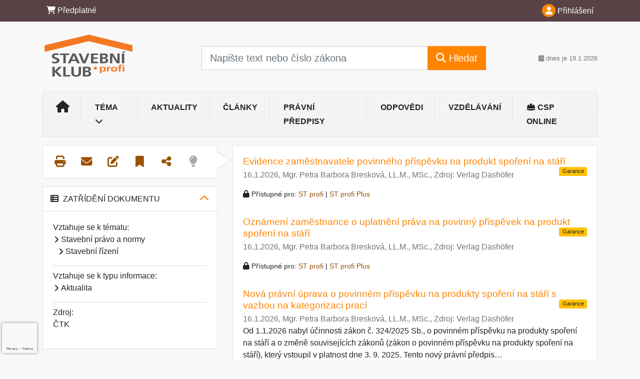

--- FILE ---
content_type: text/html; charset=ISO-8859-2
request_url: https://www.stavebniklub.cz/33/csu-pocet-stavebnich-povoleni-loni-v-olomouckem-kraji-klesl-o-6-6-pct-uniqueidgOkE4NvrWuOKaQDKuox_ZyCoIp6WTA3_0oUE2CKf3T4/?serp=1
body_size: 33481
content:
<!doctype html>
<html lang="cs-CZ">
  <head>
  		<!-- Google Tag Manager -->
<script>
window.dataLayer = window.dataLayer || [];
function gtag(){window.dataLayer.push(arguments);}
gtag('consent', 'default', {
	'analytics_storage': 'denied',
	'ad_storage': 'denied',
	'ad_user_data': 'denied',
	'ad_personalization': 'denied'
})
window.dataLayer.push({"config":{"ga4_general_id":"G-5S0SZWD26X"},"portal":{"portal_id":3,"portal_name":"Stavebn\u00ed klub profi"},"session":{"wa":"WWW26I5 SK"},"document":{"uri":"dashcifcz:\/\/15\/11\/0\/491473","access_type":"free document","source_product":"rss_11"},"user":{"visitor":"Anonymous","reg":{"mmoffercount":""},"module":"ONLIBSTNONREG"},"product":[]});
(function(w,d,s,l,i){w[l]=w[l]||[];w[l].push({'gtm.start':
new Date().getTime(),event:'gtm.js'});var f=d.getElementsByTagName(s)[0],
j=d.createElement(s),dl=l!='dataLayer'?'&l='+l:'';j.async=true;j.src=
'https://www.googletagmanager.com/gtm.js?id='+i+dl;f.parentNode.insertBefore(j,f);
})(window,document,'script','dataLayer','GTM-M2VV3RB');
  window.isGtm = true; // CIF var
</script>
<!-- End Google Tag Manager -->
    <title>ČSÚ: Počet stavebních povolení loni v Olomouckém kraji klesl o 6,6 pct | Stavební právo, kontrolní listy, normy, příklady a doporučení pro oblast stavebnictví.</title>
    <meta charset="ISO-8859-2">
    <meta name="viewport" content="width=device-width, initial-scale=1, shrink-to-fit=no">
<link rel="canonical" href="https://www.stavebniklub.cz/33/csu-pocet-stavebnich-povoleni-loni-v-olomouckem-kraji-klesl-o-6-6-pct-uniqueidgOkE4NvrWuOKaQDKuox_ZyCoIp6WTA3_0oUE2CKf3T4/" />
<meta name="robots" content="index,follow" />

<meta name="author" content="Verlag Dashöfer">
<meta name="copyright" content="Verlag Dashöfer">
<meta name="publisher" content="Verlag Dashöfer">
<meta name="description" content="Počet vydaných stavebních povolení loni v Olomouckém kraji meziročně klesl o 6,6 procenta na 4443. Vyplývá to z předběžných údajů, které zveřejnil Český statistický úřad. V roce 2021 bylo v Olomouckém kraji vydáno 4756 stavebních povolení, meziročně o 10,4 procenta více. Předloňský počet stavebních povolení byl v kraji nejvyšší za posledních deset let.">
<meta name="theme-color" content="#C6403D">
<link rel="icon" href="/favicon.ico" type="image/x-icon" />
<link href="https://www.dashofer.cz/rss/?rss_channel=2" rel="alternate" type="application/rss+xml" title="RSS">
    <!-- Bootstrap CSS -->
<link rel="stylesheet" href="//image.dashofer.cz/styles/css/jqueryui/jquery-ui-1.12.1custom.min.css?browsercache=vnc5cesees6.2.4">
<link rel="stylesheet" href="//image.dashofer.cz/styles/css/jqueryui/jquery-ui-1.12.1custom.structure.min.css?browsercache=vnc5cesees6.2.4">
<link rel="stylesheet" href="//image.dashofer.cz/styles/css/jqueryui/jquery-ui-1.12.1custom.theme.min.css?browsercache=vnc5cesees6.2.4">

     
       
    <link rel="stylesheet" href="//image.dashofer.cz/styles/css/3_bootstrap4_onlib3_style.css?browsercache=vnc5cesees6.2.4">
 
		<link rel="stylesheet" href="//image.dashofer.cz/js/css/font-awesome-6/css/all.min.css?browsercache=vnc5cesees6.2.4"><script src='//image.dashofer.cz/js/jquery.js'></script>
<script src='//image.dashofer.cz/js/jquery-ui.js'></script>
<script src='//image.dashofer.cz/js/bootstrap.4.min.js?browsercache=vnc5aph6.2.4'></script>
<script src='//image.dashofer.cz/js/modernizr.4.min.js?browsercache=vnc5aph6.2.4'></script>
<script src="//image.dashofer.cz/js/min.js.phtml?js=offcanvas.bootstrap.js&amp;browsercache=vnc5aph6.2.4"></script>
<script>
			jQuery.fn.bootstrapModal = jQuery.fn.modal.noConflict();
		</script>
<script src="//image.dashofer.cz/js/min.js.phtml?js=jquery.autocomplete.1.2.js%2Cjquery.multiselect.js%2Cjquery.cookie.js%2Cjquery.cluetip.1.2.5.min.js%2Cjquery.simplemodal.js%2Cjquery.trunk8.js%2Cjquery.sticky-kit.min.js%2Cjquery.scrollto.min.js%2Cjquery.mask.js%2Cjquery.hoverIntent.js%2Ctexthighlighter.js%2Cgettext.js&amp;browsercache=vnc5aph6.2.4"></script>
<script src="//image.dashofer.cz/js/jquery.cluetip.1.2.5.min.js"></script>
<script src="//image.dashofer.cz/js/min.js.phtml?js=cif.basicfuncs.js%2Csearch.js%2Ccif.portalfx.js%2Ccif.prospectvalid.bootstrap.js%2Coffcanvas.js%2Cbootstrap-gallery.js%2Cif-b4-breakpoint.min.js&amp;browsercache=vnc5aph6.2.4"></script>
<script src="//image.dashofer.cz/js/min.js.phtml?js=cif.onload.js%2Ccif.forms.js&amp;browsercache=vnc5aph6.2.4" defer></script>
<script src="//image.dashofer.cz/js/min.js.phtml?js=cif.document.js&amp;browsercache=vnc5aph6.2.4"></script><script src="//image.dashofer.cz/js/ekko_lightbox.js?browsercache=vnc5aph6.2.4"></script><script>
var search_account_prospect_step2 = "/34/2/moje-udaje/";
var step_prospect = 0;
addCifString('lang', 'cz');addCifString('lang_iso_code', 'cs');addCifString('presentation_framework', 'bootstrap');addCifString('wa', 'WWW26I5 SK');addCifString('jquery_document_ready_external', '1');addCifString('hidecellimg', '<i class="fas fa-chevron-up"></i>');addCifString('portalsettingscookieexpire', '1');addCifString('showcellimg', '<i class="fas fa-chevron-down"></i>');addCifString('dutipcellrotationspeed', '16000');addCifString('js_prefix', '/');addCifString('portalimagespath', '//image.dashofer.cz/gen3_stavebniklubprofi/');addCifString('systemlang', 'cz');addCifString('querylinkchar', '?');addCifString('viewlawpartlink', '/36/1/pravni-predpisy/');addCifString('lawlinkincluetip', '0');addCifString('msg_time_versions_disabled', 'Prohlížení časových verzí není dostupné');addCifString('onb_common_img_prefix', '//image.dashofer.cz/onb/common_pictograms/gen3_stavebniklubprofi/');addCifString('loaderbig', '<div class="loader-big"><i class="fa-solid fa-spinner fa-spin fa-2x"></i></div>');addCifString('loadersmall', '<div class="loader-small"><i class="fa-solid fa-spinner fa-spin"></i></div>');addCifString('searchinputinfotext', 'Napište text nebo číslo zákona');addCifString('usernameinfotext', 'uživatelské jméno');addCifString('psswinfotext', 'osobní heslo');addCifString('serpbarelement', '');addCifString('serpbarelementoffset', '');addCifString('show_dom_element_zoom', '0');addCifString('zoom_button_position', '');addCifString('msg_modal_handler', 'zvětšit');addCifString('msg_close', 'Zavřít');addCifString('feedbackname', '');addCifString('feedbackmail', '');addCifString('msg_feedback_your_name', 'Vaše jméno');addCifString('msg_feedback_your_email', 'Váš e-mail');addCifString('msg_feedback_your_phone', 'Váš telefon');addCifString('clue_close_button_img', 'close_button.jpg');addCifString('lawlinkprefix', '/?');addCifString('closecluetip', 'zavřít');addCifString('msg_preview', 'Náhled');addCifString('msg_close', 'Zavřít');addCifString('msg_conjunction_of', 'z');addCifString('requireunlogin', '');addCifString('last_known_login', '');addCifString('enable_known_user_login_dialog_autoopen', '1');addCifString('badlogin', '0');addCifString('allowfeedbackbubble', '1');addCifString('issupportedbrowser', '');addCifString('isie8', '');addCifString('fdpopupdelay', '40000');addCifString('dataquestion_user_name', 'Jméno');addCifString('dataquestion_user_lastname', 'Příjmení');addCifString('msg_first_and_lastname', 'Jméno a příjmení');addCifString('showlogin', '');addCifString('step_prospect', '1');addCifString('search_account_prospect_step2', '');addCifString('filtered_select_input_placeholder', '');addCifString('query', '');addCifString('autocompleteOn', '1');addCifString('whisperer_mode', '2');addCifString('force_jquery_autocomplete_version', '1.2');addCifString('icon_search', '<i class="fa-solid fa-search "></i>');addCifString('icon_file_text_o', '<i class="fa-solid fa-copy "></i>');addCifString('user-tie', '<i class="fa-solid fa-user-tie "></i>');addCifString('disablefeedbacksound', '');addCifString('enable_fulsoft_leg_doc_mode', '');addCifString('shorten_title_element', '#documentHeading h1');addCifString('showreport', '');addCifString('search_monitor_help_page', '/34/9/1/');addCifString('msg_delete', 'Smazat');addCifString('msg_really_delete', 'Opravdu smazat?');addCifString('msg_choose', 'vyberte');addCifString('srch_in_doc_not_found', 'výraz nenalezen');addCifString('msg_understand', 'OK');addCifString('reg_ok_button', 'OK');addCifString('enable_contact_prospect', '1');addCifString('passwords_are_not_same', 'Zadaná hesla si neodpovídají.');addCifString('enable_opening_menu_tracking', '1');addCifString('msg_video_connection_error', 'Omlouváme se, přehrávač se nepodařilo načíst. Pokud obtíže přetrvávají, kontaktujte nás prosím na info@dashofer.cz.');addCifString('disable_jasny_bootstrap', '1');addCifString('display_query_in_serpbar', 'mobile');addCifString('icon_check', '<i class="fa-solid fa-check "></i>');addCifString('msg_thank_you_for_your_comment', 'Děkujeme za Váš komentář.');addCifString('admin_favouritedoc_cell_title', 'Oblíbené dokumenty');addCifString('msg_document_removed_to_fav', 'Dokument č. %link% byl odebrán z oblíbených.');addCifString('msg_document_added_to_fav', 'Dokument č. %link% byl přidán do oblíbených.');addCifString('filter_items_in_url_param', '1');addCifString('msg_not_remind_button', 'Nepřipomínat');addCifString('msg_remind_button', 'Připomenout');
</script>

<script type="text/javascript" src="//image.dashofer.cz/js/min.js.phtml?js=bootstrap-datepicker.js&amp;browsercache=vnc5aph6.2.4"></script>
<script>


</script>
 
  </head>
  <body>
		<!-- Google Tag Manager (noscript) -->
<noscript><iframe src="https://www.googletagmanager.com/ns.html?id=GTM-M2VV3RB"
height="0" width="0" style="display:none;visibility:hidden"></iframe></noscript>
<!-- End Google Tag Manager (noscript) -->
    <div class="container-fluid p-0 mb-0">
            	<nav id="topBarSM" class="navbar navbar-expand-xs fixed-top no-gutters p-0 d-lg-none d-xl-none px-0 py-1 d-print-none" role="navigation">
    		<div class="container">
    			<a class="navbar-brand" href="/">
				    <img id="topLogoXs" src="//image.dashofer.cz/gen3_stavebniklubprofi/logo-xs-3.svg?browsercache=vnc5nesnezi6.2.4" alt="Stavební právo, kontrolní listy, normy, příklady a doporučení pro oblast stavebnictví.">
				 </a>
		         <ul class="nav navbar-nav">
				 <li class="nav-item">
		            	<a id="offcanvas-content-tree" class="navbar-toggle nav-link text-dark">
		            		<i class="fa-light fa-folder-tree icon"></i>		            		<div class="text-lowercase">Obsah</div>
		            	</a>
		            </li>
				 <li class="nav-item">
		            	<a id="menu-search" class="navbar-toggle nav-link text-dark">
							<i class="fa-light fa-search icon"></i>		            		<div class="text-lowercase">HLEDAT</div>
		            	</a>
		            </li>
		            <li class="nav-item">
		            	<a id="menu-login" class="nav-link text-dark">
												            		<i class="fa-light fa-user icon"></i>		            		<div class="text-lowercase">PŘIHLÁSIT</div>
		            	</a>
		            </li>
		            <li class="nav-item">
		            	  <a id="hamburger" class="navbar-toggle nav-link text-dark">
		            		<div id="nav-icon1">
							  <span></span>
							  <span></span>
							  <span></span>
							</div>
		            		<div class="text-lowercase">menu</div>
		            	</a>
		            </li>
		         </ul>
    		</div>
    	</nav>
    		<!-- <div id="topBarSMcontext" class="fixed-top py-3 d-lg-none d-xl-none">
  			<div class="container">
          <div class="alert alert-rounded alert-warning m-0" role="alert">
            Tato akce je dostupná pouze pro přihlášené uživatele.          </div>
  			</div>
  		</div>
			-->
	<nav id="topBar" class="navbar navbar-expand-lg fixed-top no-gutters p-0 d-none d-lg-block d-lg-block d-xl-block d-print-none" role="navigation">
  <div class="container">
    <div class="collapse navbar-collapse" id="exCollapsingNavbar">
      <ul class="nav navbar-nav">
        <li class="nav-item">
        <a href="/predplatne/" class="nav-link text-white"><i class="fa-solid fa-shopping-cart "></i> Předplatné</a>
        </li>
      </ul>
      <ul class="nav navbar-nav flex-row justify-content-between ml-auto"><li class="dropdown order-1"><a href="#" id="topBarLogin" data-toggle="dropdown" class="nav-link text-white" title="Přihlášení / registrace zdarma"><i class="fa-solid fa-user "></i>&nbsp;Přihlášení</a><ul class="dropdown-menu dropdown-menu-right drop-menu-login mt-2 animated fadeIn"><li class="pt-3 px-3"><ul class="nav nav-tabs nav-tabs-rounded mb-3" id="LoginTabs" role="tablist"><li class="nav-item"><a class="nav-link active text-dark" id="login-tab" data-toggle="tab" href="#login" role="tab" aria-controls="login" aria-selected="true">Přihlášení</a></li><li class="nav-item"><a class="nav-link text-dark" id="reg-tab" data-toggle="tab" href="#registration" role="tab" aria-controls="registration" aria-selected="false">Registrovat zdarma</a></li></ul><div class="tab-content" id="LoginTabsContent"><!-- login tab begin --><div class="tab-pane show active" id="login" role="tabpanel" aria-labelledby="login"><div class="alert alert-danger alert-rounded animated shake d-none" role="alert"><i class="fa-solid fa-lock "></i>Pro plné využití funkcí portálu se prosím přihlaste.</div><form class="cif-form" method="post"><div style="display:none;">Input:<noscript><input type="hidden" name="javascript" value="off" /></noscript><input name="i_am_vd_guard" type="text" value=""/><input name="fname" rel="fname1" type="hidden" value="nothing" /><input name="lname" type="hidden" value="value" /><script type="text/javascript">
 var fnameInput = document.querySelectorAll('[rel="fname1"]');
 if(fnameInput.length > 0){for(var i = 0; i < fnameInput.length; i++){fnameInput[i].value='thing';}}
</script></div><input name="formguid" type="hidden" value="2630a02bda01ad7b15fbe28e31fa18d5" />
<div class="form-group">
<div class="form-control-icon"><input type="text" name="username"  class="form-control pl-4" required placeholder="uživatelské jméno"><span class="input-group-addon"><i class="fa-solid fa-user "></i></span></div><div class="invalid-feedback" style="display: none;" data-for="username"> </div></div><div class="form-group">
<div class="form-control-icon"><input type="password" name="userpass"  class="form-control pl-4" required placeholder="osobní heslo" data-no-trim="true"><span class="reveal-password-trigger" title="Zobrazit vložené heslo"><i class="fa-solid fa-eye "></i></span><span class="input-group-addon"><i class="fa-solid fa-lock "></i></span></div><div class="invalid-feedback" style="display: none;" data-for="userpass"> </div></div><input type="hidden" name="rememberunask"  value="1"><div class="form-group">
<div class="custom-control  custom-checkbox"><input type="checkbox" name="rememberun" id="rememberun"  class="custom-control-input"><label class="custom-control-label" for="rememberun">Zapamatovat</label></div></div><a class="text-dark" href="/34/28/nastaveni-osobniho-hesla/?backurl=https%3A%2F%2Fwww.stavebniklub.cz%2F33%2Fcsu-pocet-stavebnich-povoleni-loni-v-olomouckem-kraji-klesl-o-6-6-pct-uniqueidgOkE4NvrWuOKaQDKuox_ZyCoIp6WTA3_0oUE2CKf3T4%2F%3Fserp%3D1">
          <p>
            <small>Zapomněl(a) jste své osobní heslo?</small>
            <br>
            <small>Neznáte své přístupové údaje?</small>
          </p>
        </a><div class="form-group">
<button type="submit"  class="btn btn-rounded btn-secondary btn-block">Přihlásit</button></div></form>
</div><!-- login tab end --><!-- registration tab begin --><div class="tab-pane" id="registration" role="tabpanel" aria-labelledby="registration"><p>Bezplatný odběr e-mailových novin</p><form id="enlprospect" class="cif-form cif-form-ajax" method="post"><div style="display:none;">Input:<noscript><input type="hidden" name="javascript" value="off" /></noscript><input name="i_am_vd_guard" type="text" value=""/><input name="fname" rel="fname2" type="hidden" value="nothing" /><input name="lname" type="hidden" value="value" /><script type="text/javascript">
 var fnameInput = document.querySelectorAll('[rel="fname2"]');
 if(fnameInput.length > 0){for(var i = 0; i < fnameInput.length; i++){fnameInput[i].value='thing';}}
</script></div><input name="formguid" type="hidden" value="6cec5c71d05d23d8b1efed8b7afe3ac3" />
<div class="form-group">
<div class="form-control-icon"><input type="text" name="prospectname"  class="form-control pl-4" required placeholder="Jméno a příjmení" pattern=".* .*"><span class="input-group-addon"><i class="fa-solid fa-user "></i></span></div><div class="invalid-feedback" style="display: none;" data-for="prospectname" data-required-invalid="Jméno a příjmení není správně vyplněno." data-pattern-invalid="Jméno a příjmení není správně vyplněno."> </div></div><div class="form-group">
<div class="form-control-icon"><input type="email" name="pemail"  class="form-control pl-4" data-custom-validation-function="emailExistsValidation" required placeholder="E-mail" pattern="^[A-Za-z0-9!#$%&amp;*+=?_\{\|\}~\-]+(\.[A-Za-z0-9!#$%&amp;*+=?_\{\|\}~\-]+)*@(([A-Za-z0-9]([A-Za-z0-9\-]{0,61}[A-Za-z0-9])?)\.)+[A-Za-z]{2,63}$"><span class="input-group-addon"><i class="fa-solid fa-at "></i></span></div><div class="invalid-feedback" style="display: none;" data-for="pemail" data-required-invalid="E-mail nesmí být prázdný." data-pattern-invalid="Chybný formát e-mailové adresy." data-custom-invalid="Tento e-mail je již u nás registrovaný. Přihlaste se prosím."> </div></div><div class="form-group">
<div class="form-control-icon"><input type="text" name="ptel"  class="form-control pl-4" required placeholder="Telefon" pattern="^\+?[0-9]{1}[0-9 ]{2,16}[0-9]{1}$"><span class="input-group-addon"><i class="fa-solid fa-phone "></i></span></div><div class="invalid-feedback" style="display: none;" data-for="ptel" data-pattern-invalid="Chybný formát telefonního čísla. Telefon zadávejte bez mezinárodní předvolby."> </div></div><script>
        var disallowedRegSubmit=0;
        jQuery(function(){
          jQuery('#GDPRAgreeCheckbox1').change(function(){
            if(jQuery(this).prop('checked')) jQuery('#GDPRAgreeDiv1').removeClass('is-invalid');
          });
          jQuery('#GDPRAgreeCheckbox1').parents('form').each(function(){
            jQuery(this).bind('submit',function(e){
              disallowedRegSubmit=0;
              if(!jQuery('#GDPRAgreeCheckbox1').prop('checked')){
                if (typeof portalAlert!='undefined'){
                  portalAlert('Bez zpracování Vašich osobních údajů bohužel není možné e-mailové noviny zasílat. Informace v nich obsažené však můžete získat zakoupením předplatného některého z našich produktů.','OK');
                }else{
                  alert('Bez zpracování Vašich osobních údajů bohužel není možné e-mailové noviny zasílat. Informace v nich obsažené však můžete získat zakoupením předplatného některého z našich produktů.');
                }
                jQuery('#GDPRAgreeDiv1').addClass('is-invalid');
                e.preventDefault();
                disallowedRegSubmit=1;
                return false;
              }
              return true;
            });
//            var handlers = jQuery(this).data('events')['submit'];
            var handlers = jQuery._data(this,'events')['submit'];
            var handler = handlers.pop();
            handlers.splice(0, 0, handler);
          });
        });
        </script>
<div id="GDPRAgreeDiv1" class="order-conditions-block gdpr-agree-div small form-check"><input type="hidden" name="GDPRAgreeType" value="portal_prospect"><input type="hidden" name="GDPRAgreeRelation" value=""><input type="checkbox" required="required"  id="GDPRAgreeCheckbox1" name="GDPRAgreeCheckbox" class="GDPRAgreeCheckbox form-check-input"><label class="form-check-label" for="GDPRAgreeCheckbox1">Souhlasím s <a class="cond-gdpr modal-trigger" href="#" title="Podmínky zpracování osobních údajů" data-toggle="modal" data-target="#ajax-modal" data-ajax-modal="gdpr">podmínkami zpracování osobních údajů</a></label></div><div class="form-group">
<button type="submit"  class="btn btn-rounded btn-secondary btn-block"><i class="fa-solid fa-spinner  fa-spin hidden" title="loading"></i>Registrovat zdarma</button></div><div class="text-center reg-link-prospect-tabs"><a href="/registrace/">Více informací</a></div>
          <div class="alert alert-rounded alert-success prospect-reg-form-info" style="display: none;">
            <p>Registrace proběhla úspěšně. Přihlašovací údaje jsme Vám zaslali na e-mail.</p>
          </div>
          <div class="alert alert-rounded alert-danger prospect-reg-form-info-error" style="display: none;">
            <p>Omlouváme se, ale registraci se nepodařilo založit. Zkuste prosím odeslat formulář později.</p>
          </div>
          <div class="prospect-reg-form-conditions" title="Podmínky registrace" style="display: none;">
            Sdělené údaje mohou být použity k marketingovému výzkumu, reklamě a navázání obchodů v souladu s § 7 zákona č. 480/2004 Sb. pro stávající i budoucí produkty, popř. služby nebo jiná média ve skupině Verlag Dashöfer. Údaje budou použity výhradně skupinou Verlag Dashöfer a nebudou poskytnuty třetím osobám. Vaše data můžete nechat kdykoliv změnit nebo vymazat.
          </div></form>
<script>
                            jQuery(document).ready(function(){
                              ProspectOnSubmit();
                            });
                          </script></div><!-- registration tab end --></div><div class="text-right"><span id="topBarLoginCloseHandle"><i class="fa-solid fa-chevron-up "></i></span></div></li></ul></li></ul><!-- not logged -->
   </div>
 </div>
</nav>
    			<header class="row no-gutters">
				<div class="col d-none d-lg-block d-lg-block d-xl-block d-print-block">
					<div class="container">
						<div class="row align-items-center">
							<div class="col-3 py-3 top-logo-container">
							<h2><a href="/">                   
                    <img id="topLogo" src="//image.dashofer.cz/gen3_stavebniklubprofi/logo-3.svg?browsercache=vnc5nesnezi6.2.4" alt="Stavební právo, kontrolní listy, normy, příklady a doporučení pro oblast stavebnictví."/>
                    </a></h2>							</div>
							<div class="col-7 col-md-7 py-3 px-xl-5 d-print-none">
								<form  action="/" name="srchform" onsubmit="if(srchform.query.value==''||srchform.query.value==' '||srchform.query.value=='Napište text nebo číslo zákona'){portalAlert('Zadejte prosím text, který chcete vyhledat.', 'OK');return false;}else{return true;}" accept-charset="utf-8"><input type="hidden" name="sekce" value="32"><div class="form-row"><div class="col"><label class="sr-only" for="search-input-main"></label><div class="input-group input-group-searchbox text-center  input-group-lg"><input  id="search-input-main" type="text" class="form-control search_input" name="query" value="" title="" placeholder="Napište text nebo číslo zákona" required><span class="input-group-append"><button class="btn btn-primary btn-search" type="submit" title="Hledat"><i class="fa-solid fa-search "></i>&nbsp;Hledat</button></span></div></div></div></form>							</div>
							<div class="col d-none d-lg-block d-lg-block d-xl-block py-3 text-right d-print-none">
								<small class="text-muted text-nowrap"><i class="fa-solid fa-calendar-alt "></i> dnes je  19.1.2026</small>
							</div>
						</div>
					</div>
				</div>
        <hr class="d-none d-print-block" style="width: 100%; color: black; height: 1px; background-color:black;" />
			</header>
      
			<div class="modal fade" id="workflowdialog" tabindex="-1" role="dialog" aria-labelledby="workflowdialog" aria-hidden="true">
  <div class="modal-dialog modal-lg" role="document">
    <div class="modal-content">
      <div class="modal-header">
        <h5 class="modal-title" id="workflow-dialog">Etapy prací</h5>
        <button type="button" class="close" data-dismiss="modal" aria-label="Close">
          <span aria-hidden="true">&times;</span>
        </button>
      </div>
      <div class="modal-body">
        <div id="workflowcont" class="workflow-navigation">
                  </div>
      </div>
    </div>
  </div>
</div>			<div class="row no-gutters d-none d-lg-block d-lg-block d-xl-block d-print-none" id="menuBar">
    		<div class="col">
    		<div class="container">
					<div class="row">
						<div class="col">
							<nav id="opening" class="navbar navbar-expand-lg px-0 bg-light bg-gradient-light border border-top rounded-top">
							  <div class="collapse navbar-collapse">
									<ul class="navbar-nav mr-auto">
									<li class="nav-item"><a title="Na úvodní stránku" class="nav-link" href="/"><i class="fa-solid fa-home "></i></a></li>
<li class="nav-item dropdown">
<a title="Zobrazit témata portálu" data-toggle="dropdown" class="nav-link" href="#" id="menuBarTopic">Téma <i class="fa-solid fa-chevron-down "></i></a><ul class="dropdown-menu dropdown-menu-opening mt-0 animated fadeIn" role="menu"  id="menuBarTopicDropdown">
<li><div class="container-fluid"><div class="row"><div class="col-3 mb-3 topic_vd"><h6 class="m-0 p-2 filter-box-title"><a href="/32/vyhledavani/?filters=topic_vd:stavebni_pravo_a_normy">Stavební právo a normy</a></h6><ul class="px-2"><li><a title="Nový stavební zákon" href="/32/vyhledavani/?filters=topic_vd:stavebni_pravo_a_normy-novy_stavebni_zakon">Nový stavební zákon</a></li><li><a title="Předpisy pro stavebnictví" href="/32/vyhledavani/?filters=topic_vd:stavebni_pravo_a_normy-predpisy_pro_stavebnictvi">Předpisy pro stavebnictví</a></li><li><a title="Normy pro stavebnictví" href="/32/vyhledavani/?filters=topic_vd:stavebni_pravo_a_normy-normy_pro_stavebnictvi">Normy pro stavebnictví</a></li><li><a title="Stavební řízení" href="/32/vyhledavani/?filters=topic_vd:stavebni_pravo_a_normy-stavebni_rizeni">Stavební řízení</a></li><li><a title="Stavební právo hmotné" href="/32/vyhledavani/?filters=topic_vd:stavebni_pravo_a_normy-stavebni_pravo_hmotne">Stavební právo hmotné</a></li><li><a title="Územní plánování" href="/32/vyhledavani/?filters=topic_vd:stavebni_pravo_a_normy-uzemni_planovani">Územní plánování</a></li><li><a title="Stavební správa a úřady" href="/32/vyhledavani/?filters=topic_vd:stavebni_pravo_a_normy-stavebni_sprava_a_urady">Stavební správa a úřady</a></li><li><a title="BOZP a PO" href="/32/vyhledavani/?filters=topic_vd:stavebni_pravo_a_normy-bozp_a_po">BOZP a PO</a></li><li><a title="Ostatní" href="/32/vyhledavani/?filters=topic_vd:stavebni_pravo_a_normy-ostatni">Ostatní</a></li></ul></div><div class="col-3 mb-3 topic_vd"><h6 class="m-0 p-2 filter-box-title"><a href="/32/vyhledavani/?filters=topic_vd:projektovani_a_architektura">Projektování a architektura</a></h6><ul class="px-2"><li><a title="Architektura staveb" href="/32/vyhledavani/?filters=topic_vd:projektovani_a_architektura-architektura_staveb">Architektura staveb</a></li><li><a title="Projektování staveb" href="/32/vyhledavani/?filters=topic_vd:projektovani_a_architektura-projektovani_staveb">Projektování staveb</a></li><li><a title="Statika a dynamika staveb" href="/32/vyhledavani/?filters=topic_vd:projektovani_a_architektura-statika_a_dynamika_staveb">Statika a dynamika staveb</a></li><li><a title="Energetika staveb" href="/32/vyhledavani/?filters=topic_vd:projektovani_a_architektura-energetika_staveb">Energetika staveb</a></li><li><a title="TZB" href="/32/vyhledavani/?filters=topic_vd:projektovani_a_architektura-tzb">TZB</a></li><li><a title="Metoda BIM" href="/32/vyhledavani/?filters=topic_vd:projektovani_a_architektura-metoda_bim">Metoda BIM</a></li><li><a title="Ostatní" href="/32/vyhledavani/?filters=topic_vd:projektovani_a_architektura-ostatni">Ostatní</a></li></ul></div><div class="col-3 mb-3 topic_vd"><h6 class="m-0 p-2 filter-box-title"><a href="/32/vyhledavani/?filters=topic_vd:stavebni_trh">Stavební trh</a></h6><ul class="px-2"><li><a title="Realizace staveb" href="/32/vyhledavani/?filters=topic_vd:stavebni_trh-realizace_staveb">Realizace staveb</a></li><li><a title="Renovace staveb" href="/32/vyhledavani/?filters=topic_vd:stavebni_trh-renovace_staveb">Renovace staveb</a></li><li><a title="Stavební výrobky" href="/32/vyhledavani/?filters=topic_vd:stavebni_trh-stavebni_vyrobky">Stavební výrobky</a></li><li><a title="Stavební řemesla" href="/32/vyhledavani/?filters=topic_vd:stavebni_trh-stavebni_remesla">Stavební řemesla</a></li><li><a title="Služby ve stavebnictví" href="/32/vyhledavani/?filters=topic_vd:stavebni_trh-sluzby_ve_stavebnictvi">Služby ve stavebnictví</a></li><li><a title="Facility management" href="/32/vyhledavani/?filters=topic_vd:stavebni_trh-facility_management">Facility management</a></li><li><a title="Ostatní" href="/32/vyhledavani/?filters=topic_vd:stavebni_trh-ostatni">Ostatní</a></li></ul></div><div class="col-3 mb-3 topic_vd"><h6 class="m-0 p-2 filter-box-title"><a href="/32/vyhledavani/?filters=topic_vd:finance_ve_stavebnictvi">Finance ve stavebnictví</a></h6><ul class="px-2"><li><a title="Financování a dotace" href="/32/vyhledavani/?filters=topic_vd:finance_ve_stavebnictvi-financovani_a_dotace">Financování a dotace</a></li><li><a title="Veřejné zakázky" href="/32/vyhledavani/?filters=topic_vd:finance_ve_stavebnictvi-verejne_zakazky">Veřejné zakázky</a></li><li><a title="Kalkulace cen a rozpočty" href="/32/vyhledavani/?filters=topic_vd:finance_ve_stavebnictvi-kalkulace_cen_a_rozpocty">Kalkulace cen a rozpočty</a></li><li><a title="Oceňování" href="/32/vyhledavani/?filters=topic_vd:finance_ve_stavebnictvi-ocenovani">Oceňování</a></li><li><a title="Daně" href="/32/vyhledavani/?filters=topic_vd:finance_ve_stavebnictvi-dane">Daně</a></li><li><a title="Realitní a developerská činnost" href="/32/vyhledavani/?filters=topic_vd:finance_ve_stavebnictvi-realitni_a_developerska_cinnost">Realitní a developerská ...</a></li><li><a title="Vlastnické vztahy" href="/32/vyhledavani/?filters=topic_vd:finance_ve_stavebnictvi-vlastnicke_vztahy">Vlastnické vztahy</a></li><li><a title="Ostatní" href="/32/vyhledavani/?filters=topic_vd:finance_ve_stavebnictvi-ostatni">Ostatní</a></li></ul></div></div></div></li>
</ul>
</li>
<li class="nav-item"><a class="nav-link" href="/32/1/obsah/?filters=type%3Aaktualita#offset=0">Aktuality</a></li>
<li class="nav-item"><a class="nav-link" href="/32/1/obsah/?filters=type%3Aclanek#offset=0">Články</a></li>
<li class="nav-item"><a class="nav-link" href="/32/1/obsah/?filters=type%3Apravni_predpis#offset=0">Právní předpisy</a></li>
<li class="nav-item"><a class="nav-link" href="/32/1/obsah/?filters=type%3Areseny_dotaz#offset=0">Odpovědi</a></li>
<li class="nav-item"><a class="nav-link" href="/32/1/obsah/?filters=type%3Avzdelavani#offset=0">Vzdělávání</a></li>
<li class="nav-item"><a class="nav-link" href="https://www.csponline.cz/" target="_blank"><i class="fas fa-hard-hat"></i> CSP online</a></li>
							    </ul>
							  </div>
							</nav>
						</div>
					</div>
					    		</div>
    	</div>
			<script>
          jQuery(document).ready(function(){
						jQuery('#menuBar a.opening-filter-disabled').popover({
							html: true,
							content: function(){
								if (typeof openingFilterDisabledMessage!='undefined' && openingFilterDisabledMessage!=''){
									re = openingFilterDisabledMessage;
								}else{
									var href = jQuery(this).attr('href');
									var re = jQuery.ajax({url: href, dataType: 'html', async: false}).responseText;
									openingFilterDisabledMessage=re;
								}
								return re;
							},
							trigger: 'focus'
						}).click(function(e){e.preventDefault();});
          });
			</script>
		</div>
		<!-- body begin -->
        <div class="container">
						<div class="row">
      				                <main id="main" class="col-xs-12 col-sm-12 col-md-12 col-lg col-xl py-3 main">
        				<!-- bodymiddle --><!-- bodymiddle 33_0_0 nl:  --><script type="text/javascript" src="//image.dashofer.cz/js/min.js.phtml?js=search_filter_items.js&amp;browsercache=vnc5aph6.2.4"></script><div class="card mb-3">
<div class="card-body">
<span id="searchResultCount" style="display: none">4594</span><div class="serp-snippet mb-3"><h2 class="serp-title mb-1"><a href="/33/evidence-zamestnavatele-povinneho-prispevku-na-produkt-sporeni-na-stari-uniqueidmRRWSbk196FNf8-jVUh4EoMPR7MwO-gwcKTKlECdPdUCD-vMUnwPlw/?serp=1">Evidence zaměstnavatele povinného příspěvku na produkt spoření na stáří</a><span class="guaranted" alt="Garance" title="Garance aktuálnosti a správnosti" rel="Garance">Garance</span></h2><p class="text-muted mb-0">16.1.2026,  <span class="serp-author">Mgr. Petra Barbora Bresková, LL.M., MSc.</span>,  Zdroj: <a href="/32/vyhledavani/#filters=source%3AVerlag%20Dash%C3%B6fer" target="_blank" class="text-muted">Verlag Dashöfer</a></p><p class="serp-text mb-3 d-none d-lg-block d-xl-block"></p><div class="serp-access mb-3 d-none d-lg-block d-xl-block"><i class="fa-solid fa-lock "></i> Přístupné pro: <a href="/predplatne/" class="text-secondary">ST profi</a> | <a href="/predplatne/" class="text-secondary">ST profi Plus</a>
</div>
<div class="divider mt-3"></div></div><div class="serp-snippet mb-3"><h2 class="serp-title mb-1"><a href="/33/oznameni-zamestnance-o-uplatneni-prava-na-povinny-prispevek-na-produkt-sporeni-na-stari-uniqueidmRRWSbk196FNf8-jVUh4EoMPR7MwO-gwsLpNEvhs-vP2ZspOsA8wwA/?serp=1">Oznámení zaměstnance o uplatnění práva na povinný příspěvek na produkt spoření na stáří</a><span class="guaranted" alt="Garance" title="Garance aktuálnosti a správnosti" rel="Garance">Garance</span></h2><p class="text-muted mb-0">16.1.2026,  <span class="serp-author">Mgr. Petra Barbora Bresková, LL.M., MSc.</span>,  Zdroj: <a href="/32/vyhledavani/#filters=source%3AVerlag%20Dash%C3%B6fer" target="_blank" class="text-muted">Verlag Dashöfer</a></p><p class="serp-text mb-3 d-none d-lg-block d-xl-block"></p><div class="serp-access mb-3 d-none d-lg-block d-xl-block"><i class="fa-solid fa-lock "></i> Přístupné pro: <a href="/predplatne/" class="text-secondary">ST profi</a> | <a href="/predplatne/" class="text-secondary">ST profi Plus</a>
</div>
<div class="divider mt-3"></div></div><div class="serp-snippet mb-3"><h2 class="serp-title mb-1"><a href="/33/nova-pravni-uprava-o-povinnem-prispevku-na-produkty-sporeni-na-stari-s-vazbou-na-kategorizaci-praci-uniqueidmRRWSbk196FNf8-jVUh4EoMPR7MwO-gwsLpNEvhs-vOw9PBWuC7BmQ/?serp=1">Nová právní úprava o povinném příspěvku na produkty spoření na stáří s vazbou na kategorizaci prací</a><span class="guaranted" alt="Garance" title="Garance aktuálnosti a správnosti" rel="Garance">Garance</span></h2><p class="text-muted mb-0">16.1.2026,  <span class="serp-author">Mgr. Petra Barbora Bresková, LL.M., MSc.</span>,  Zdroj: <a href="/32/vyhledavani/#filters=source%3AVerlag%20Dash%C3%B6fer" target="_blank" class="text-muted">Verlag Dashöfer</a></p><p class="serp-text mb-3 d-none d-lg-block d-xl-block">Od 1&period;1&period;2026 nabyl ú&ccaron;innosti zákon &ccaron;&period;&nbsp;324/2025&nbsp;Sb&period;&comma; o povinném p&rcaron;ísp&ecaron;vku na produkty spo&rcaron;ení na stá&rcaron;í a o zm&ecaron;n&ecaron; souvisejících zákon&uring; &lpar;zákon o povinném p&rcaron;ísp&ecaron;vku na&nbsp;produkty spo&rcaron;ení na stá&rcaron;í&rpar;&comma; který vstoupil v platnost dne 3&period;&nbsp;9&period;&nbsp;2025&period; Tento nový právní p&rcaron;edpis&hellip;</p><div class="serp-access mb-3 d-none d-lg-block d-xl-block"><i class="fa-solid fa-lock "></i> Přístupné pro: <a href="/predplatne/" class="text-secondary">ST profi</a> | <a href="/predplatne/" class="text-secondary">ST profi Plus</a>
</div>
<div class="divider mt-3"></div></div><div class="serp-snippet mb-3"><h2 class="serp-title mb-1"><a href="/33/potvrzeni-o-zaplaceni-povinneho-prispevku-na-produkt-sporeni-na-stari-uniqueidmRRWSbk196FNf8-jVUh4EoMPR7MwO-gwsLpNEvhs-vPVRYFLS2WAvA/?serp=1">Potvrzení o zaplacení povinného příspěvku na produkt spoření na stáří</a><span class="guaranted" alt="Garance" title="Garance aktuálnosti a správnosti" rel="Garance">Garance</span></h2><p class="text-muted mb-0">16.1.2026,  <span class="serp-author">Mgr. Petra Barbora Bresková, LL.M., MSc.</span>,  Zdroj: <a href="/32/vyhledavani/#filters=source%3AVerlag%20Dash%C3%B6fer" target="_blank" class="text-muted">Verlag Dashöfer</a></p><p class="serp-text mb-3 d-none d-lg-block d-xl-block"></p><div class="serp-access mb-3 d-none d-lg-block d-xl-block"><i class="fa-solid fa-lock "></i> Přístupné pro: <a href="/predplatne/" class="text-secondary">ST profi</a> | <a href="/predplatne/" class="text-secondary">ST profi Plus</a>
</div>
<div class="divider mt-3"></div></div><div class="serp-snippet mb-3"><h2 class="serp-title mb-1"><a href="/33/informace-zamestnavatele-o-vzniku-prava-na-povinny-prispevek-na-produkt-sporeni-na-stari-uniqueidmRRWSbk196FNf8-jVUh4EoMPR7MwO-gwsLpNEvhs-vOMB8q2Z8oGSQ/?serp=1">Informace zaměstnavatele o vzniku práva na povinný příspěvek na produkt spoření na stáří</a><span class="guaranted" alt="Garance" title="Garance aktuálnosti a správnosti" rel="Garance">Garance</span></h2><p class="text-muted mb-0">16.1.2026,  <span class="serp-author">Mgr. Petra Barbora Bresková, LL.M., MSc.</span>,  Zdroj: <a href="/32/vyhledavani/#filters=source%3AVerlag%20Dash%C3%B6fer" target="_blank" class="text-muted">Verlag Dashöfer</a></p><p class="serp-text mb-3 d-none d-lg-block d-xl-block"></p><div class="serp-access mb-3 d-none d-lg-block d-xl-block"><i class="fa-solid fa-lock "></i> Přístupné pro: <a href="/predplatne/" class="text-secondary">ST profi</a> | <a href="/predplatne/" class="text-secondary">ST profi Plus</a>
</div>
<div class="divider mt-3"></div></div><div class="serp-snippet mb-3"><h2 class="serp-title mb-1"><a href="/33/ekonomicke-souvislosti-stavebnich-projektu-3-4-investicni-naklady-stavby-uniqueidmRRWSbk196FNf8-jVUh4EgjY3pABA8KYlfX6je-n1SuuxnNwqSUbFw/?serp=1">Ekonomické souvislosti stavebních projektů 3-4: Investiční náklady stavby</a><span class="guaranted" alt="Garance" title="Garance aktuálnosti a správnosti" rel="Garance">Garance</span></h2><p class="text-muted mb-0">15.1.2026,  <span class="serp-author">redakce StavebniKlub.cz</span>,  Zdroj: <a href="/32/vyhledavani/#filters=source%3AVerlag%20Dash%C3%B6fer" target="_blank" class="text-muted">Verlag Dashöfer</a></p><p class="serp-text mb-3 d-none d-lg-block d-xl-block"></p><div class="serp-access mb-3 d-none d-lg-block d-xl-block"><i class="fa-solid fa-lock "></i> Přístupné pro: <a href="/predplatne/" class="text-secondary">ST právo</a> | <a href="/predplatne/" class="text-secondary">ST profi</a> | <a href="/predplatne/" class="text-secondary">ST profi Plus</a>
</div>
<div class="divider mt-3"></div></div><div class="serp-snippet mb-3"><h2 class="serp-title mb-1"><a href="/33/analyza-loni-se-v-cr-prodalo-o-9-pct-vice-bytu-prodej-domu-a-chat-mirne-klesl-uniqueidgOkE4NvrWuOKaQDKuox_Z5IitGXGuOXK2ED_yc7tuf0/?serp=1">Analýza: Loni se v ČR prodalo o 9 pct více bytů, prodej domů a chat mírně klesl</a></h2><p class="text-muted mb-0">15.1.2026,  Zdroj: <a href="/32/vyhledavani/#filters=source%3A%C4%8CTK" target="_blank" class="text-muted">ČTK</a></p><p class="serp-text mb-3 d-none d-lg-block d-xl-block"><a title="Analýza: Loni se v ČR prodalo o 9 pct více bytů, prodej domů a chat mírně klesl" class="serp-pic-thumb" href="/33/analyza-loni-se-v-cr-prodalo-o-9-pct-vice-bytu-prodej-domu-a-chat-mirne-klesl-uniqueidgOkE4NvrWuOKaQDKuox_Z5IitGXGuOXK2ED_yc7tuf0/?serp=1"><img alt="Analýza: Loni se v ČR prodalo o 9 pct více bytů, prodej domů a chat mírně klesl" src="/pictures/490143.jpg"></a>V roce 2025 se v &Ccaron;eské republice prodalo zhruba 54&period;000 byt&uring;&comma; tedy meziro&ccaron;n&ecaron; o dev&ecaron;t procent více&period; Prodeje rodinných dom&uring;&comma; chat a chalup ale mírn&ecaron; klesly&period; Dom&uring; se prodalo 21&period;800&comma; tedy o procento mén&ecaron; ne&zcaron; v roce 2024 a rekrea&ccaron;ních nemovitostí 2600&comma; meziro&ccaron;n&ecaron; o&hellip;</p><div class="divider mt-3"></div></div><div class="serp-snippet mb-3"><h2 class="serp-title mb-1"><a href="/33/analyza-investice-do-nemovitosti-byly-loni-pres-106-mld-kc-dosud-nejvice-uniqueidgOkE4NvrWuOKaQDKuox_Z47uvRvCXoUclJR9Hs5aM2Y/?serp=1">Analýza: Investice do nemovitostí byly loni přes 106 mld. Kč, dosud nejvíce</a></h2><p class="text-muted mb-0">15.1.2026,  Zdroj: <a href="/32/vyhledavani/#filters=source%3A%C4%8CTK" target="_blank" class="text-muted">ČTK</a></p><p class="serp-text mb-3 d-none d-lg-block d-xl-block"><a title="Analýza: Investice do nemovitostí byly loni přes 106 mld. Kč, dosud nejvíce" class="serp-pic-thumb" href="/33/analyza-investice-do-nemovitosti-byly-loni-pres-106-mld-kc-dosud-nejvice-uniqueidgOkE4NvrWuOKaQDKuox_Z47uvRvCXoUclJR9Hs5aM2Y/?serp=1"><img alt="Analýza: Investice do nemovitostí byly loni přes 106 mld. Kč, dosud nejvíce" src="/pictures/504701.jpg"></a>Investice do komer&ccaron;ních nemovitostí v &Ccaron;esku &ccaron;inily loni p&rcaron;es 106 miliard korun &lpar;tém&ecaron;&rcaron; 4&comma;4 miliardy eur&rpar;&comma; dosud nejvíce&period; Meziro&ccaron;n&ecaron; se hodnota investic zvýšila o 137 procent&period; Vyplývá to z analýzy realitn&ecaron;-poradenské spole&ccaron;nosti Knight Frank&comma; kterou má &Ccaron;TK k&hellip;</p><div class="divider mt-3"></div></div><div class="serp-snippet mb-3"><h2 class="serp-title mb-1"><a href="/33/nova-vzorova-smernice-mmr-obcim-zjednodusi-zadavani-zakazek-a-snizi-riziko-chyb-uniqueidgOkE4NvrWuOKaQDKuox_Z_lxuyfg-2VjhusdLED_R7c/?serp=1">Nová vzorová směrnice MMR obcím zjednoduší zadávání zakázek a sníží riziko chyb</a></h2><p class="text-muted mb-0">14.1.2026,  Zdroj: <a href="/32/vyhledavani/#filters=source%3AMinisterstvo%20pro%20m%C3%ADstn%C3%AD%20rozvoj" target="_blank" class="text-muted">Ministerstvo pro místní rozvoj</a></p><p class="serp-text mb-3 d-none d-lg-block d-xl-block"><a title="Nová vzorová směrnice MMR obcím zjednoduší zadávání zakázek a sníží riziko chyb" class="serp-pic-thumb" href="/33/nova-vzorova-smernice-mmr-obcim-zjednodusi-zadavani-zakazek-a-snizi-riziko-chyb-uniqueidgOkE4NvrWuOKaQDKuox_Z_lxuyfg-2VjhusdLED_R7c/?serp=1"><img alt="Nová vzorová směrnice MMR obcím zjednoduší zadávání zakázek a sníží riziko chyb" src="/pictures/340907.png"></a>Ministerstvo pro místní rozvoj &lpar;MMR&rpar; p&rcaron;ipravilo vzorovou vnit&rcaron;ní sm&ecaron;rnici pro zadávání ve&rcaron;ejných zakázek malého rozsahu &lpar;VZMR&rpar;&comma; která obcím usnadní rozhodování o zp&uring;sobu zadání&comma; pom&uring;&zcaron;e jim nastavit jasná a úplná pravidla a sní&zcaron;í riziko opomenutí d&uring;le&zcaron;itých&hellip;</p><div class="divider mt-3"></div></div><div class="serp-snippet mb-3"><h2 class="serp-title mb-1"><a href="/33/asociace-najmy-letos-mohou-zdrazit-o-6-az-9-pct-vice-nez-o-kolik-vzrostou-mzdy-uniqueidgOkE4NvrWuOKaQDKuox_Z7GeAo4IdjYKf3llXS_TvYo/?serp=1">Asociace: Nájmy letos mohou zdražit o 6 až 9 pct, více než o kolik vzrostou mzdy</a></h2><p class="text-muted mb-0">14.1.2026,  Zdroj: <a href="/32/vyhledavani/#filters=source%3A%C4%8CTK" target="_blank" class="text-muted">ČTK</a></p><p class="serp-text mb-3 d-none d-lg-block d-xl-block"><a title="Asociace: Nájmy letos mohou zdražit o 6 až 9 pct, více než o kolik vzrostou mzdy" class="serp-pic-thumb" href="/33/asociace-najmy-letos-mohou-zdrazit-o-6-az-9-pct-vice-nez-o-kolik-vzrostou-mzdy-uniqueidgOkE4NvrWuOKaQDKuox_Z7GeAo4IdjYKf3llXS_TvYo/?serp=1"><img alt="Asociace: Nájmy letos mohou zdražit o 6 až 9 pct, více než o kolik vzrostou mzdy" src="/pictures/500245.png"></a>Nájemné v &Ccaron;eské republice by mohlo podle odhad&uring; v letošním roce zdra&zcaron;it v pr&uring;m&ecaron;ru o šest a&zcaron; dev&ecaron;t procent&period; Ceny tak budou r&uring;st rychleji&comma; ne&zcaron; o kolik experti odhadují r&uring;st nominálních a reálných mezd pro rok 2026&period; Asociace nájemního bydlení to uvedla v dnešní&hellip;</p><div class="divider mt-3"></div></div><div class="serp-snippet mb-3"><h2 class="serp-title mb-1"><a href="/33/stavebnictvi-v-hradeckem-kraji-do-rijna-zrychlilo-rust-na-21-procent-uniqueidgOkE4NvrWuOKaQDKuox_Z4AR9keO9KBFnWMFnMN0Bqk/?serp=1">Stavebnictví v hradeckém kraji do října zrychlilo růst na 21 procent</a></h2><p class="text-muted mb-0">13.1.2026,  Zdroj: <a href="/32/vyhledavani/#filters=source%3A%C4%8CTK" target="_blank" class="text-muted">ČTK</a></p><p class="serp-text mb-3 d-none d-lg-block d-xl-block"><a title="Stavebnictví v hradeckém kraji do října zrychlilo růst na 21 procent" class="serp-pic-thumb" href="/33/stavebnictvi-v-hradeckem-kraji-do-rijna-zrychlilo-rust-na-21-procent-uniqueidgOkE4NvrWuOKaQDKuox_Z4AR9keO9KBFnWMFnMN0Bqk/?serp=1"><img alt="Stavebnictví v hradeckém kraji do října zrychlilo růst na 21 procent" src="/pictures/475562.png"></a>Výkony nejv&ecaron;tších stavebních firem v Královéhradeckém kraji za prvních dev&ecaron;t m&ecaron;síc&uring; lo&ncaron;ského roku meziro&ccaron;n&ecaron; vzrostly o 21 procent na 2&comma;31 miliardy korun&period; Stavebnictví zrychlilo r&uring;st&comma; proto&zcaron;e do konce &ccaron;ervna výkony firem meziro&ccaron;n&ecaron; stouply o 18 procent a v&hellip;</p><div class="divider mt-3"></div></div><div class="serp-snippet mb-3"><h2 class="serp-title mb-1"><a href="/33/hasici-pad-ledu-ze-strech-muze-zpusobit-zraneni-za-stav-domu-ruci-majitele-uniqueidgOkE4NvrWuOKaQDKuox_ZyAOH8pe7WHdl8IFxXkt6lc/?serp=1">Hasiči: Pád ledu ze střech může způsobit zranění, za stav domů ručí majitelé</a></h2><p class="text-muted mb-0">13.1.2026,  Zdroj: <a href="/32/vyhledavani/#filters=source%3A%C4%8CTK" target="_blank" class="text-muted">ČTK</a></p><p class="serp-text mb-3 d-none d-lg-block d-xl-block"><a title="Hasiči: Pád ledu ze střech může způsobit zranění, za stav domů ručí majitelé" class="serp-pic-thumb" href="/33/hasici-pad-ledu-ze-strech-muze-zpusobit-zraneni-za-stav-domu-ruci-majitele-uniqueidgOkE4NvrWuOKaQDKuox_ZyAOH8pe7WHdl8IFxXkt6lc/?serp=1"><img alt="Hasiči: Pád ledu ze střech může způsobit zranění, za stav domů ručí majitelé" src="/pictures/496541.png"></a>Padající rampouchy&comma; kusy ledu &ccaron;i sníh ze st&rcaron;ech dom&uring; mohou p&rcaron;i oblev&ecaron; zp&uring;sobit vá&zcaron;ná zran&ecaron;ní&comma; upozornili hasi&ccaron;i&period; Za bezpe&ccaron;ný stav st&rcaron;ech&comma; okap&uring; a &rcaron;íms odpovídají výhradn&ecaron; majitelé objekt&uring;&period; Hasi&ccaron;i sníh ze st&rcaron;ech b&ecaron;&zcaron;n&ecaron; neodklízejí&comma; majitelé mají povinnost si na&hellip;</p><div class="divider mt-3"></div></div><div class="serp-snippet mb-3"><h2 class="serp-title mb-1"><a href="/33/pravnici-za-naledi-na-ceste-pred-domy-ruci-vetsinou-obce-nekdy-i-majitele-uniqueidgOkE4NvrWuOKaQDKuox_Z-nOlJXIkuuEgj2I-wpJXiU/?serp=1">Právníci: Za náledí na cestě před domy ručí většinou obce, někdy i majitelé</a></h2><p class="text-muted mb-0">13.1.2026,  Zdroj: <a href="/32/vyhledavani/#filters=source%3A%C4%8CTK" target="_blank" class="text-muted">ČTK</a></p><p class="serp-text mb-3 d-none d-lg-block d-xl-block"><a title="Právníci: Za náledí na cestě před domy ručí většinou obce, někdy i majitelé" class="serp-pic-thumb" href="/33/pravnici-za-naledi-na-ceste-pred-domy-ruci-vetsinou-obce-nekdy-i-majitele-uniqueidgOkE4NvrWuOKaQDKuox_Z-nOlJXIkuuEgj2I-wpJXiU/?serp=1"><img alt="Právníci: Za náledí na cestě před domy ručí většinou obce, někdy i majitelé" src="/pictures/486538.png"></a>Za škody zp&uring;sobené náledím na chodnících p&rcaron;ed domy ru&ccaron;í ve v&ecaron;tšin&ecaron; p&rcaron;ípadech obec&period; Výjimkou je&comma; pokud zledovat&ecaron;ní vznikne kv&uring;li závad&ecaron; na budov&ecaron;&comma; tedy nap&rcaron;íklad kdy&zcaron; kv&uring;li net&ecaron;snícím okap&uring;m odtéká voda na chodník&comma; kde následn&ecaron; zamrzne&period; V takovém p&rcaron;ípad&ecaron; za&hellip;</p><div class="divider mt-3"></div></div><div class="serp-snippet mb-3"><h2 class="serp-title mb-1"><a href="/33/stavebnim-firmam-z-vysociny-loni-do-zari-stoupla-vyroba-min-nez-ve-vetsine-kraju-uniqueidgOkE4NvrWuOKaQDKuox_ZztI1F_-O6XxnWMFnMN0Bqk/?serp=1">Stavebním firmám z Vysočiny loni do září stoupla výroba míň než ve většině krajů</a></h2><p class="text-muted mb-0">12.1.2026,  Zdroj: <a href="/32/vyhledavani/#filters=source%3A%C4%8CTK" target="_blank" class="text-muted">ČTK</a></p><p class="serp-text mb-3 d-none d-lg-block d-xl-block"><a title="Stavebním firmám z Vysočiny loni do září stoupla výroba míň než ve většině krajů" class="serp-pic-thumb" href="/33/stavebnim-firmam-z-vysociny-loni-do-zari-stoupla-vyroba-min-nez-ve-vetsine-kraju-uniqueidgOkE4NvrWuOKaQDKuox_ZztI1F_-O6XxnWMFnMN0Bqk/?serp=1"><img alt="Stavebním firmám z Vysočiny loni do září stoupla výroba míň než ve většině krajů" src="/pictures/506662.jpg"></a>Stavební podniky se sídlem na Vyso&ccaron;in&ecaron; m&ecaron;ly loni od ledna do konce zá&rcaron;í základní výrobu 5&comma;9 miliardy korun&comma; v meziro&ccaron;ním porovnání ji zvýšily o 6&comma;9 procenta&period; Ve v&ecaron;tšin&ecaron; kraj&uring; m&ecaron;ly tyto firmy vyšší nár&uring;st&period; V &Ccaron;esku stoupla základní výroba stavebních podnik&uring; v&hellip;</p><div class="divider mt-3"></div></div><div class="serp-snippet mb-3"><h2 class="serp-title mb-1"><a href="/33/azbest-pod-dohledem-bez-hlaseni-hygiene-se-od-ledna-stavebnici-pri-praci-s-azbestem-neobejdou-uniqueidgOkE4NvrWuOKaQDKuox_Z-scgmp00NsAyYYnY8H0RxA/?serp=1">Azbest pod dohledem: Bez hlášení hygieně se od ledna stavebníci při práci s azbestem neobejdou</a></h2><p class="text-muted mb-0">12.1.2026,  Zdroj: <a href="/32/vyhledavani/#filters=source%3AKancel%C3%A1%C5%99%20ve%C5%99ejn%C3%A9ho%20ochr%C3%A1nce%20pr%C3%A1v" target="_blank" class="text-muted">Kancelář veřejného ochránce práv</a></p><p class="serp-text mb-3 d-none d-lg-block d-xl-block"><a title="Azbest pod dohledem: Bez hlášení hygieně se od ledna stavebníci při práci s azbestem neobejdou" class="serp-pic-thumb" href="/33/azbest-pod-dohledem-bez-hlaseni-hygiene-se-od-ledna-stavebnici-pri-praci-s-azbestem-neobejdou-uniqueidgOkE4NvrWuOKaQDKuox_Z-scgmp00NsAyYYnY8H0RxA/?serp=1"><img alt="Azbest pod dohledem: Bez hlášení hygieně se od ledna stavebníci při práci s azbestem neobejdou" src="/pictures/312171.jpg"></a>Likvidace zdraví nebezpe&ccaron;ného azbestu má od ledna jasn&ecaron;jší pravidla&period; Ka&zcaron;dý&comma; kdo plánuje odstra&ncaron;ovat azbest ze stavby&comma; musí práce p&rcaron;edem ohlásit krajské hygienické stanici&period; Týká se to i menších &zcaron;ivnostník&uring; a svépomocných stavebník&uring;&period; Doposud m&ecaron;ly tuto povinnost&hellip;</p><div class="divider mt-3"></div></div><div class="serp-snippet mb-3"><h2 class="serp-title mb-1"><a href="/33/roadshow-k-novemu-stavebnimu-zakonu-byla-zavrsena-odborna-diskuse-potvrdila-navrat-k-funkcnimu-systemu-a-silnejsi-roli-obci-uniqueidgOkE4NvrWuOKaQDKuox_Z7y8c7cNamoVnGPOsEYHWDs/?serp=1">Roadshow k novému stavebnímu zákonu byla završena. Odborná diskuse potvrdila návrat k funkčnímu systému a silnější roli obcí.</a></h2><p class="text-muted mb-0">12.1.2026,  Zdroj: <a href="/32/vyhledavani/#filters=source%3AMinisterstvo%20pro%20m%C3%ADstn%C3%AD%20rozvoj" target="_blank" class="text-muted">Ministerstvo pro místní rozvoj</a></p><p class="serp-text mb-3 d-none d-lg-block d-xl-block"><a title="Roadshow k novému stavebnímu zákonu byla završena. Odborná diskuse potvrdila návrat k funkčnímu systému a silnější roli obcí." class="serp-pic-thumb" href="/33/roadshow-k-novemu-stavebnimu-zakonu-byla-zavrsena-odborna-diskuse-potvrdila-navrat-k-funkcnimu-systemu-a-silnejsi-roli-obci-uniqueidgOkE4NvrWuOKaQDKuox_Z7y8c7cNamoVnGPOsEYHWDs/?serp=1"><img alt="Roadshow k novému stavebnímu zákonu byla završena. Odborná diskuse potvrdila návrat k funkčnímu systému a silnější roli obcí." src="/pictures/414731.png"></a>V Praze byla v pátek 9&period; ledna 2026 ukon&ccaron;ena odborná roadshow k novele stavebního zákona&comma; jejím&zcaron; cílem bylo projednat návrh p&rcaron;ipravený expertním týmem na základ&ecaron; praktických zkušeností z fungování stavebního &rcaron;ízení&period; Diskuse se zú&ccaron;astnili zástupci obcí&comma; kraj&uring;&comma;&hellip;</p><div class="divider mt-3"></div></div><div class="serp-snippet mb-3"><h2 class="serp-title mb-1"><a href="/33/analytici-stavebnictvi-je-dal-ve-slozite-situaci-mezimesicne-potreti-kleslo-uniqueidgOkE4NvrWuOKaQDKuox_Z1BaG_U8BDKx_frG6ZKvSQ4/?serp=1">Analytici: Stavebnictví je dál ve složité situaci, meziměsíčně potřetí kleslo</a></h2><p class="text-muted mb-0">9.1.2026,  Zdroj: <a href="/32/vyhledavani/#filters=source%3A%C4%8CTK" target="_blank" class="text-muted">ČTK</a></p><p class="serp-text mb-3 d-none d-lg-block d-xl-block"><a title="Analytici: Stavebnictví je dál ve složité situaci, meziměsíčně potřetí kleslo" class="serp-pic-thumb" href="/33/analytici-stavebnictvi-je-dal-ve-slozite-situaci-mezimesicne-potreti-kleslo-uniqueidgOkE4NvrWuOKaQDKuox_Z1BaG_U8BDKx_frG6ZKvSQ4/?serp=1"><img alt="Analytici: Stavebnictví je dál ve složité situaci, meziměsíčně potřetí kleslo" src="/pictures/494821.png"></a>Stavebnictví v &Ccaron;eské republice se i nadále nachází ve slo&zcaron;ité situaci&period; P&rcaron;esto&zcaron;e stavební výroba podle &Ccaron;eského statistického ú&rcaron;adu &lpar;&Ccaron;SÚ&rpar; v listopadu meziro&ccaron;n&ecaron; vzrostla o 6&comma;1 procenta&comma; analytici oslovení &Ccaron;TK upozornili&comma; &zcaron;e mezim&ecaron;sí&ccaron;n&ecaron; klesala t&rcaron;etí m&ecaron;síc za&hellip;</p><div class="divider mt-3"></div></div><div class="serp-snippet mb-3"><h2 class="serp-title mb-1"><a href="/33/rust-stavebni-produkce-pokracoval-uniqueidgOkE4NvrWuOKaQDKuox_Z_qPons_u4LtyPDZ88S6ZJw/?serp=1">Růst stavební produkce pokračoval</a></h2><p class="text-muted mb-0">8.1.2026,  Zdroj: <a href="/32/vyhledavani/#filters=source%3A%C4%8CTK" target="_blank" class="text-muted">ČTK</a></p><p class="serp-text mb-3 d-none d-lg-block d-xl-block"><a title="Růst stavební produkce pokračoval" class="serp-pic-thumb" href="/33/rust-stavebni-produkce-pokracoval-uniqueidgOkE4NvrWuOKaQDKuox_Z_qPons_u4LtyPDZ88S6ZJw/?serp=1"><img alt="Růst stavební produkce pokračoval" src="/pictures/512382.png"></a>Stavební produkce v listopadu meziro&ccaron;n&ecaron; vzrostla o 6&comma;1 &percnt;&comma; mezim&ecaron;sí&ccaron;n&ecaron; byla ni&zcaron;ší o 0&comma;1 &percnt;&period; Orienta&ccaron;ní hodnota vydaných stavebních povolení vzrostla o 1&comma;0 &percnt;&period; Meziro&ccaron;n&ecaron; bylo zahájeno o 20&comma;8 &percnt; byt&uring; více&comma; dokon&ccaron;eno bylo o 4&comma;4 &percnt; byt&uring;&hellip;</p><div class="divider mt-3"></div></div><div class="serp-snippet mb-3"><h2 class="serp-title mb-1"><a href="/33/prace-ve-vyskach-a-nad-volnou-hloubkou-uniqueidmRRWSbk196FNf8-jVUh4EgjY3pABA8KYHgt9QCCYasCFY4uTGrLgIw/?serp=1">Práce ve výškách a nad volnou hloubkou</a><span class="guaranted" alt="Garance" title="Garance aktuálnosti a správnosti" rel="Garance">Garance</span></h2><p class="text-muted mb-0">6.1.2026,  <span class="serp-author">Ing. Marie Pečená, redakce StavebniKlub.cz</span>,  Zdroj: <a href="/32/vyhledavani/#filters=source%3AVerlag%20Dash%C3%B6fer" target="_blank" class="text-muted">Verlag Dashöfer</a></p><p class="serp-text mb-3 d-none d-lg-block d-xl-block">Práce ve výškách a nad volnou hloubkou dlouhodob&ecaron; pat&rcaron;í mezi nejrizikov&ecaron;jší &ccaron;innosti na pracovištích&comma; zejména ve stavebnictví&comma; údr&zcaron;b&ecaron;&comma; montá&zcaron;ích a servisních &ccaron;innostech&period; Statistiky pracovních úraz&uring; opakovan&ecaron; potvrzují&comma; &zcaron;e pády z výšky nebo do hloubky pat&rcaron;í k&hellip;</p><div class="serp-access mb-3 d-none d-lg-block d-xl-block"><i class="fa-solid fa-lock "></i> Přístupné pro: <a href="/predplatne/" class="text-secondary">ST právo</a> | <a href="/predplatne/" class="text-secondary">ST profi</a> | <a href="/predplatne/" class="text-secondary">ST profi Plus</a>
</div>
<div class="divider mt-3"></div></div><div class="serp-snippet mb-3"><h2 class="serp-title mb-1"><a href="/33/ani-rok-a-pul-po-zmene-stavebniho-zakona-neni-situace-na-uradech-v-brne-idealni-uniqueidgOkE4NvrWuOKaQDKuox_Z_Y_Jf5PyLmBnTXLc5J7yQc/?serp=1">Ani rok a půl po změně stavebního zákona není situace na úřadech v Brně ideální</a></h2><p class="text-muted mb-0">2.1.2026,  Zdroj: <a href="/32/vyhledavani/#filters=source%3A%C4%8CTK" target="_blank" class="text-muted">ČTK</a></p><p class="serp-text mb-3 d-none d-lg-block d-xl-block"><a title="Ani rok a půl po změně stavebního zákona není situace na úřadech v Brně ideální" class="serp-pic-thumb" href="/33/ani-rok-a-pul-po-zmene-stavebniho-zakona-neni-situace-na-uradech-v-brne-idealni-uniqueidgOkE4NvrWuOKaQDKuox_Z_Y_Jf5PyLmBnTXLc5J7yQc/?serp=1"><img alt="Ani rok a půl po změně stavebního zákona není situace na úřadech v Brně ideální" src="/pictures/579247.gif"></a>Ani rok a p&uring;l po zm&ecaron;n&ecaron; stavebního zákona&comma; jejím&zcaron; hlavním p&rcaron;ínosem m&ecaron;la být digitalizace stavebního &rcaron;ízení&comma; není situace v Jihomoravském kraji ideální&period;</p><div class="divider mt-3"></div></div><div class="serp-snippet mb-3"><h2 class="serp-title mb-1"><a href="/33/lekce-13-shrnuti-a-provereni-urovne-dosazeni-cile-on-line-kurzu-uniqueidmRRWSbk196FNf8-jVUh4EqtFPSimURdgndlAFqq_PwqQoSHbEMcrLw/?serp=1">Lekce 13: Shrnutí a prověření úrovně dosažení cíle on-line kurzu</a><span class="guaranted" alt="Garance" title="Garance aktuálnosti a správnosti" rel="Garance">Garance</span></h2><p class="text-muted mb-0">31.12.2025,  <span class="serp-author">Ing. Ludmila Zahradnická, CSc.</span>,  Zdroj: <a href="/32/vyhledavani/#filters=source%3AVerlag%20Dash%C3%B6fer" target="_blank" class="text-muted">Verlag Dashöfer</a></p><p class="serp-text mb-3 d-none d-lg-block d-xl-block"></p><div class="serp-access mb-3 d-none d-lg-block d-xl-block"><i class="fa-solid fa-lock "></i> Přístupné pro: <a href="/predplatne/" class="text-secondary">ST profi</a> | <a href="/predplatne/" class="text-secondary">ST profi Plus</a>
</div>
<div class="divider mt-3"></div></div><div class="serp-snippet mb-3"><h2 class="serp-title mb-1"><a href="/33/vnitrni-predpis-pro-setreni-a-odskodnovani-pracovnich-urazu-uniqueidmRRWSbk196FNf8-jVUh4EsakppO1cPE3Ys7CjeLQ9a-kukZUzLWmsA/?serp=1">Vnitřní předpis pro šetření a odškodňování pracovních úrazů</a><span class="guaranted" alt="Garance" title="Garance aktuálnosti a správnosti" rel="Garance">Garance</span></h2><p class="text-muted mb-0">30.12.2025,  <span class="serp-author">Dana Žáková</span>,  Zdroj: <a href="/32/vyhledavani/#filters=source%3AVerlag%20Dash%C3%B6fer" target="_blank" class="text-muted">Verlag Dashöfer</a></p><p class="serp-text mb-3 d-none d-lg-block d-xl-block">Vnit&rcaron;ní p&rcaron;edpis pro šet&rcaron;ení a odškod&ncaron;ování pracovních úraz&uring; zam&ecaron;stnanc&uring;&comma; který reaguje na zm&ecaron;ny legislativy od 01&period; 01&period; 2026&period; Dokument zárove&ncaron; slou&zcaron;í jako metodická opora pro vedoucí zam&ecaron;stnance a OZO&hellip;</p><div class="serp-access mb-3 d-none d-lg-block d-xl-block"><i class="fa-solid fa-lock "></i> Přístupné pro: <a href="/predplatne/" class="text-secondary">ST profi</a> | <a href="/predplatne/" class="text-secondary">ST profi Plus</a>
</div>
<div class="divider mt-3"></div></div><div class="serp-snippet mb-3"><h2 class="serp-title mb-1"><a href="/33/informacni-letak-pro-zamestnance-odskodnovani-pracovnich-urazu-uniqueidmRRWSbk196FNf8-jVUh4EsakppO1cPE3Ys7CjeLQ9a8MO6VlftQMFg/?serp=1">Informační leták pro zaměstnance - odškodňování pracovních úrazů</a><span class="guaranted" alt="Garance" title="Garance aktuálnosti a správnosti" rel="Garance">Garance</span></h2><p class="text-muted mb-0">30.12.2025,  <span class="serp-author">Dana Žáková</span>,  Zdroj: <a href="/32/vyhledavani/#filters=source%3AVerlag%20Dash%C3%B6fer" target="_blank" class="text-muted">Verlag Dashöfer</a></p><p class="serp-text mb-3 d-none d-lg-block d-xl-block">Tento leták poskytuje základní informace o postupu po uznání pracovního úrazu&comma; o další komunikaci se zam&ecaron;stnavatelem a o mo&zcaron;ných náhradách&period; Slou&zcaron;í k&nbsp;orientaci zam&ecaron;stnance v&nbsp;dané problematice&period;</p><div class="serp-access mb-3 d-none d-lg-block d-xl-block"><i class="fa-solid fa-lock "></i> Přístupné pro: <a href="/predplatne/" class="text-secondary">ST profi</a> | <a href="/predplatne/" class="text-secondary">ST profi Plus</a>
</div>
<div class="divider mt-3"></div></div><div class="serp-snippet mb-3"><h2 class="serp-title mb-1"><a href="/33/pracovni-urazy-metodicka-pomucka-pro-vedouci-zamestnance-uniqueidmRRWSbk196FNf8-jVUh4EsakppO1cPE3Ys7CjeLQ9a9PpA5B5rrwHw/?serp=1">PRACOVNÍ ÚRAZY - metodická pomůcka pro vedoucí zaměstnance</a><span class="guaranted" alt="Garance" title="Garance aktuálnosti a správnosti" rel="Garance">Garance</span></h2><p class="text-muted mb-0">30.12.2025,  <span class="serp-author">Dana Žáková</span>,  Zdroj: <a href="/32/vyhledavani/#filters=source%3AVerlag%20Dash%C3%B6fer" target="_blank" class="text-muted">Verlag Dashöfer</a></p><p class="serp-text mb-3 d-none d-lg-block d-xl-block"></p><div class="serp-access mb-3 d-none d-lg-block d-xl-block"><i class="fa-solid fa-lock "></i> Přístupné pro: <a href="/predplatne/" class="text-secondary">ST profi</a> | <a href="/predplatne/" class="text-secondary">ST profi Plus</a>
</div>
<div class="divider mt-3"></div></div><div class="serp-snippet mb-3"><h2 class="serp-title mb-1"><a href="/33/urazy-podle-322-2025-uniqueidmRRWSbk196FNf8-jVUh4EsakppO1cPE3Ys7CjeLQ9a8CD-vMUnwPlw/?serp=1">Úrazy podle 322/2025</a><span class="guaranted" alt="Garance" title="Garance aktuálnosti a správnosti" rel="Garance">Garance</span></h2><p class="text-muted mb-0">30.12.2025,  <span class="serp-author">Dana Žáková</span>,  Zdroj: <a href="/32/vyhledavani/#filters=source%3AVerlag%20Dash%C3%B6fer" target="_blank" class="text-muted">Verlag Dashöfer</a></p><p class="serp-text mb-3 d-none d-lg-block d-xl-block"></p><div class="serp-access mb-3 d-none d-lg-block d-xl-block"><i class="fa-solid fa-lock "></i> Přístupné pro: <a href="/predplatne/" class="text-secondary">ST profi</a> | <a href="/predplatne/" class="text-secondary">ST profi Plus</a>
</div>
<div class="divider mt-3"></div></div><div class="serp-snippet mb-3"><h2 class="serp-title mb-1"><a href="/33/irop-ve-spolupraci-se-sfpi-podpori-zatepleni-a-dalsi-uspory-v-bytovych-domech-500-miliony-uniqueidgOkE4NvrWuOKaQDKuox_Z5nNAnCIrPUeiGsmQj5xoDg/?serp=1">IROP ve spolupráci se SFPI podpoří zateplení a další úspory v bytových domech 500 miliony</a></h2><p class="text-muted mb-0">30.12.2025,  Zdroj: <a href="/32/vyhledavani/#filters=source%3AMinisterstvo%20pro%20m%C3%ADstn%C3%AD%20rozvoj" target="_blank" class="text-muted">Ministerstvo pro místní rozvoj</a></p><p class="serp-text mb-3 d-none d-lg-block d-xl-block"><a title="IROP ve spolupráci se SFPI podpoří zateplení a další úspory v bytových domech 500 miliony" class="serp-pic-thumb" href="/33/irop-ve-spolupraci-se-sfpi-podpori-zatepleni-a-dalsi-uspory-v-bytovych-domech-500-miliony-uniqueidgOkE4NvrWuOKaQDKuox_Z5nNAnCIrPUeiGsmQj5xoDg/?serp=1"><img alt="IROP ve spolupráci se SFPI podpoří zateplení a další úspory v bytových domech 500 miliony" src="/pictures/481439.jpg"></a>Integrovaný regionální opera&ccaron;ní program &lpar;IROP&rpar; ve spolupráci se Státním fondem podpory investic &lpar;SFPI&rpar; vyhlásil novou výzvu zam&ecaron;&rcaron;enou na sni&zcaron;ování energetické náro&ccaron;nosti bytových dom&uring;&period; Vlastníci bytových dom&uring; mohou získat zvýhodn&ecaron;né úv&ecaron;ry v celkové hodnot&ecaron; 500&hellip;</p><div class="divider mt-3"></div></div><div class="serp-snippet mb-3"><h2 class="serp-title mb-1"><a href="/33/verejny-sektor-zaostava-v-udrzitelne-vystavbe-brzdi-ho-prisna-legislativa-i-tlak-na-nizkou-cenu-uniqueidgOkE4NvrWuOKaQDKuox_Zwf9JvqWAgS7SbIi81ptm44/?serp=1">Veřejný sektor zaostává v udržitelné výstavbě. Brzdí ho přísná legislativa i tlak na nízkou cenu</a></h2><p class="text-muted mb-0">29.12.2025,  Zdroj: <a href="/32/vyhledavani/#filters=source%3ALESENSKY.CZ" target="_blank" class="text-muted">LESENSKY.CZ</a></p><p class="serp-text mb-3 d-none d-lg-block d-xl-block"><a title="Veřejný sektor zaostává v udržitelné výstavbě. Brzdí ho přísná legislativa i tlak na nízkou cenu" class="serp-pic-thumb" href="/33/verejny-sektor-zaostava-v-udrzitelne-vystavbe-brzdi-ho-prisna-legislativa-i-tlak-na-nizkou-cenu-uniqueidgOkE4NvrWuOKaQDKuox_Zwf9JvqWAgS7SbIi81ptm44/?serp=1"><img alt="Veřejný sektor zaostává v udržitelné výstavbě. Brzdí ho přísná legislativa i tlak na nízkou cenu" src="/pictures/490722.jpg"></a>Stát by m&ecaron;l jít p&rcaron;íkladem&comma; p&rcaron;esto v implementaci ekologických princip&uring; zaostává&period; Jen zhruba t&rcaron;etina ve&rcaron;ejných &ccaron;initel&uring; dodr&zcaron;uje zásady zelené výstavby&comma; mezi hlavní p&rcaron;eká&zcaron;ky podle ministerstva pro místní rozvoj pat&rcaron;í p&rcaron;ísná pravidla hospoda&rcaron;ení i slo&zcaron;itý systém&hellip;</p><div class="divider mt-3"></div></div><div class="serp-snippet mb-3"><h2 class="serp-title mb-1"><a href="/33/urady-soucasny-stavebni-zakon-vedl-k-destabilizaci-novy-je-velkou-neznamou-uniqueidgOkE4NvrWuOKaQDKuox_Z0gtlgzC_CZFJyFACj915Bk/?serp=1">Úřady: Současný stavební zákon vedl k destabilizaci, nový je velkou neznámou</a></h2><p class="text-muted mb-0">19.12.2025,  Zdroj: <a href="/32/vyhledavani/#filters=source%3A%C4%8CTK" target="_blank" class="text-muted">ČTK</a></p><p class="serp-text mb-3 d-none d-lg-block d-xl-block"><a title="Úřady: Současný stavební zákon vedl k destabilizaci, nový je velkou neznámou" class="serp-pic-thumb" href="/33/urady-soucasny-stavebni-zakon-vedl-k-destabilizaci-novy-je-velkou-neznamou-uniqueidgOkE4NvrWuOKaQDKuox_Z0gtlgzC_CZFJyFACj915Bk/?serp=1"><img alt="Úřady: Současný stavební zákon vedl k destabilizaci, nový je velkou neznámou" src="/pictures/283459.png"></a>Sou&ccaron;asný stavební zákon platný od poloviny roku 2024 vedl k destabilizaci stavebních ú&rcaron;ad&uring;&comma; mnohé se dosud p&rcaron;i stavebních &rcaron;ízeních potýkají se zpo&zcaron;d&ecaron;ním&comma; pro ú&rcaron;edníky znamená v&ecaron;tší administrativní zát&ecaron;&zcaron;&period; V anket&ecaron; se na tom shodla v&ecaron;tšina ú&rcaron;ad&uring;&comma; které &Ccaron;TK&hellip;</p><div class="divider mt-3"></div></div><div class="serp-snippet mb-3"><h2 class="serp-title mb-1"><a href="/33/krecek-vyzval-poslance-aby-novelu-stavebniho-zakona-prodiskutovali-s-odborniky-uniqueidgOkE4NvrWuOKaQDKuox_Z4qESft23oxzXVL2lSqZ5YU/?serp=1">Křeček vyzval poslance, aby novelu stavebního zákona prodiskutovali s odborníky</a></h2><p class="text-muted mb-0">19.12.2025,  Zdroj: <a href="/32/vyhledavani/#filters=source%3AMinisterstvo%20pro%20m%C3%ADstn%C3%AD%20rozvoj" target="_blank" class="text-muted">Ministerstvo pro místní rozvoj</a></p><p class="serp-text mb-3 d-none d-lg-block d-xl-block"><a title="Křeček vyzval poslance, aby novelu stavebního zákona prodiskutovali s odborníky" class="serp-pic-thumb" href="/33/krecek-vyzval-poslance-aby-novelu-stavebniho-zakona-prodiskutovali-s-odborniky-uniqueidgOkE4NvrWuOKaQDKuox_Z4qESft23oxzXVL2lSqZ5YU/?serp=1"><img alt="Křeček vyzval poslance, aby novelu stavebního zákona prodiskutovali s odborníky" src="/pictures/519630.png"></a>Ve&rcaron;ejný ochránce práv Stanislav K&rcaron;e&ccaron;ek vyzval poslance&comma; aby novelu stavebního zákona prodiskutovali s odbornou ve&rcaron;ejností&period; Kritizuje&comma; &zcaron;e novele nep&rcaron;edcházelo p&rcaron;ipomínkové &rcaron;ízení&period; Kancelá&rcaron; ombudsmana o tom dnes informovala na svém webu&period; Vláda p&rcaron;ijala nový&hellip;</p><div class="divider mt-3"></div></div><div class="serp-snippet mb-3"><h2 class="serp-title mb-1"><a href="/33/index-byty-zdrazily-mezirocne-o-14-5-pct-domy-o-9-2-pct-a-pozemky-o-6-1-pct-uniqueidgOkE4NvrWuOKaQDKuox_Z1hew8KsRy_ZMEOJR2Z3Dzs/?serp=1">Index: Byty zdražily meziročně o 14,5 pct, domy o 9,2 pct a pozemky o 6,1 pct</a></h2><p class="text-muted mb-0">19.12.2025,  Zdroj: <a href="/32/vyhledavani/#filters=source%3A%C4%8CTK" target="_blank" class="text-muted">ČTK</a></p><p class="serp-text mb-3 d-none d-lg-block d-xl-block"><a title="Index: Byty zdražily meziročně o 14,5 pct, domy o 9,2 pct a pozemky o 6,1 pct" class="serp-pic-thumb" href="/33/index-byty-zdrazily-mezirocne-o-14-5-pct-domy-o-9-2-pct-a-pozemky-o-6-1-pct-uniqueidgOkE4NvrWuOKaQDKuox_Z1hew8KsRy_ZMEOJR2Z3Dzs/?serp=1"><img alt="Index: Byty zdražily meziročně o 14,5 pct, domy o 9,2 pct a pozemky o 6,1 pct" src="/pictures/516791.png"></a>Nemovitosti v &Ccaron;esku ve t&rcaron;etím &ccaron;tvrtletí i nadále zdra&zcaron;ovaly&period; Cena byt&uring; meziro&ccaron;n&ecaron; vzrostla o 14&comma;5 procenta&comma; rodinných dom&uring; o 9&comma;2 procenta a pozemk&uring; o 6&comma;1 procenta&period; V mezi&ccaron;tvrtletním srovnání ale nemovitosti zdra&zcaron;ovaly pomaleji ne&zcaron; v p&rcaron;edešlých dvou &ccaron;tvrtletích&hellip;</p><div class="divider mt-3"></div></div><div class="serp-snippet mb-3"><h2 class="serp-title mb-1"><a href="/33/zakladni-dalnicni-sit-ma-mit-kolem-2000-km-temer-500-km-stale-chybi-uniqueidgOkE4NvrWuOKaQDKuox_Z7lhaJOW6Hjdj0eO_SkKPZE/?serp=1">Základní dálniční síť má mít kolem 2000 km, téměř 500 km stále chybí</a></h2><p class="text-muted mb-0">18.12.2025,  Zdroj: <a href="/32/vyhledavani/#filters=source%3A%C4%8CTK" target="_blank" class="text-muted">ČTK</a></p><p class="serp-text mb-3 d-none d-lg-block d-xl-block"><a title="Základní dálniční síť má mít kolem 2000 km, téměř 500 km stále chybí" class="serp-pic-thumb" href="/33/zakladni-dalnicni-sit-ma-mit-kolem-2000-km-temer-500-km-stale-chybi-uniqueidgOkE4NvrWuOKaQDKuox_Z7lhaJOW6Hjdj0eO_SkKPZE/?serp=1"><img alt="Základní dálniční síť má mít kolem 2000 km, téměř 500 km stále chybí" src="/pictures/520495.jpg"></a>Výb&ecaron;r informací o dálni&ccaron;ní síti v &Ccaron;esku a historii dálnic &lpar;v pátek 19&period; prosince bude u P&rcaron;erova otev&rcaron;en zhruba desetikilometrový úsek dálnice D1&comma; &ccaron;ím&zcaron; bude tato nejstarší a nejdelší dálnice v &Ccaron;esku po zhruba 58 letech výstavby&hellip;</p><div class="divider mt-3"></div></div><div class="serp-snippet mb-3"><h2 class="serp-title mb-1"><a href="/33/svazy-novela-stavebniho-zakona-zjednodusi-povolovani-pokud-se-spravne-zavede-uniqueidgOkE4NvrWuOKaQDKuox_Z1hew8KsRy_Z0oUE2CKf3T4/?serp=1">Svazy: Novela stavebního zákona zjednoduší povolování, pokud se správně zavede</a></h2><p class="text-muted mb-0">18.12.2025,  Zdroj: <a href="/32/vyhledavani/#filters=source%3A%C4%8CTK" target="_blank" class="text-muted">ČTK</a></p><p class="serp-text mb-3 d-none d-lg-block d-xl-block"><a title="Svazy: Novela stavebního zákona zjednoduší povolování, pokud se správně zavede" class="serp-pic-thumb" href="/33/svazy-novela-stavebniho-zakona-zjednodusi-povolovani-pokud-se-spravne-zavede-uniqueidgOkE4NvrWuOKaQDKuox_Z1hew8KsRy_Z0oUE2CKf3T4/?serp=1"><img alt="Svazy: Novela stavebního zákona zjednoduší povolování, pokud se správně zavede" src="/pictures/516773.png"></a>Novela stavebního zákona&comma; kterou schválila vláda&comma; by mohla zavést srozumitelné a p&rcaron;edvídatelné povolování staveb a pomoci s &rcaron;ešením krize bydlení&period; Zm&ecaron;na zákona ale musí být zavedena správn&ecaron;&period; Ve vyjád&rcaron;eních zaslaných &Ccaron;TK to uvedly Svaz podnikatel&uring; ve&hellip;</p><div class="divider mt-3"></div></div><div class="serp-snippet mb-3"><h2 class="serp-title mb-1"><a href="/33/vlada-prijala-novy-stavebni-zakon-zavadejici-centralni-stavebni-spravu-uniqueidgOkE4NvrWuOKaQDKuox_ZyjyGnlIAY2rebbEJLII928/?serp=1">Vláda přijala nový stavební zákon zavádějící centrální stavební správu</a></h2><p class="text-muted mb-0">16.12.2025,  Zdroj: <a href="/32/vyhledavani/#filters=source%3A%C4%8CTK" target="_blank" class="text-muted">ČTK</a></p><p class="serp-text mb-3 d-none d-lg-block d-xl-block"><a title="Vláda přijala nový stavební zákon zavádějící centrální stavební správu" class="serp-pic-thumb" href="/33/vlada-prijala-novy-stavebni-zakon-zavadejici-centralni-stavebni-spravu-uniqueidgOkE4NvrWuOKaQDKuox_ZyjyGnlIAY2rebbEJLII928/?serp=1"><img alt="Vláda přijala nový stavební zákon zavádějící centrální stavební správu" src="/pictures/528311.jpg"></a>Vláda dnes p&rcaron;ijala nový stavební zákon&comma; který zavádí centrální stavební správu a stanovuje stavby hromadného bydlení za ve&rcaron;ejný zájem&period; Po jednání vlády to uvedli premiér Andrej Babiš &lpar;ANO&rpar;&comma; ministr pr&uring;myslu a obchodu Karel Havlí&ccaron;ek &lpar;ANO&rpar; a ministryn&ecaron; pro&hellip;</p><div class="divider mt-3"></div></div><div class="serp-snippet mb-3"><h2 class="serp-title mb-1"><a href="/33/ckait-problemy-ceskeho-stavebnictvi-navrat-k-puvodnimu-navrhu-stavebniho-zakona-nevyresi-uniqueidgOkE4NvrWuOKaQDKuox_Z8xUTyB17_0wTmfcju4Hoa0/?serp=1">ČKAIT: Problémy českého stavebnictví návrat k původnímu návrhu stavebního zákona nevyřeší</a></h2><p class="text-muted mb-0">16.12.2025,  Zdroj: <a href="/32/vyhledavani/#filters=source%3A%C4%8CKAIT" target="_blank" class="text-muted">ČKAIT</a></p><p class="serp-text mb-3 d-none d-lg-block d-xl-block"><a title="ČKAIT: Problémy českého stavebnictví návrat k původnímu návrhu stavebního zákona nevyřeší" class="serp-pic-thumb" href="/33/ckait-problemy-ceskeho-stavebnictvi-navrat-k-puvodnimu-navrhu-stavebniho-zakona-nevyresi-uniqueidgOkE4NvrWuOKaQDKuox_Z8xUTyB17_0wTmfcju4Hoa0/?serp=1"><img alt="ČKAIT: Problémy českého stavebnictví návrat k původnímu návrhu stavebního zákona nevyřeší" src="/pictures/563512.png"></a>Nový a ješt&ecaron; nov&ecaron;jší&period; Nebo úpln&ecaron; nový&comma; ale ten p&uring;vodní&period; Nebo t&rcaron;ináctá novela&quest; A co nový návrat ke starému&quest; Zatímco v politických kuloárech i p&rcaron;ímo na úrovni nové vlády se vedou debaty&comma; jak napravit nevyhovující&comma; tzv&period; nový stavební zákon p&rcaron;ijatý v roce 2021&comma;&hellip;</p><div class="divider mt-3"></div></div><div class="serp-snippet mb-3"><h2 class="serp-title mb-1"><a href="/33/vlada-schvalila-novelu-stavebniho-zakona-prinasi-jasna-pravidla-rychlejsi-povolovani-a-silnejsi-roli-obci-uniqueidgOkE4NvrWuOKaQDKuox_ZwIcudOb4quVI31khMfqWNI/?serp=1">Vláda schválila novelu stavebního zákona. Přináší jasná pravidla, rychlejší povolování a silnější roli obcí</a></h2><p class="text-muted mb-0">16.12.2025,  Zdroj: <a href="/32/vyhledavani/#filters=source%3AMinisterstvo%20pro%20m%C3%ADstn%C3%AD%20rozvoj" target="_blank" class="text-muted">Ministerstvo pro místní rozvoj</a></p><p class="serp-text mb-3 d-none d-lg-block d-xl-block"><a title="Vláda schválila novelu stavebního zákona. Přináší jasná pravidla, rychlejší povolování a silnější roli obcí" class="serp-pic-thumb" href="/33/vlada-schvalila-novelu-stavebniho-zakona-prinasi-jasna-pravidla-rychlejsi-povolovani-a-silnejsi-roli-obci-uniqueidgOkE4NvrWuOKaQDKuox_ZwIcudOb4quVI31khMfqWNI/?serp=1"><img alt="Vláda schválila novelu stavebního zákona. Přináší jasná pravidla, rychlejší povolování a silnější roli obcí" src="/pictures/507114.jpg"></a>Vláda &Ccaron;eské republiky dnes na svém jednání schválila novelu stavebního zákona&comma; která p&rcaron;edstavuje jednu z nejzásadn&ecaron;jších zm&ecaron;n v oblasti výstavby a rozvoje území za poslední desetiletí&period; Novela staví na jasných principech&colon; jedno &rcaron;ízení&comma; jeden ú&rcaron;ad&comma; jedno&hellip;</p><div class="divider mt-3"></div></div><div class="serp-snippet mb-3"><h2 class="serp-title mb-1"><a href="/33/stavby-pro-hromadne-bydleni-maji-byt-nove-ve-verejnem-zajmu-navrhuje-nova-vlada-uniqueidgOkE4NvrWuOKaQDKuox_Z7WukTaLhXJXO8DwpRwFLr8/?serp=1">Stavby pro hromadné bydlení mají být nově ve veřejném zájmu, navrhuje nová vláda</a></h2><p class="text-muted mb-0">15.12.2025,  Zdroj: <a href="/32/vyhledavani/#filters=source%3A%C4%8CTK" target="_blank" class="text-muted">ČTK</a></p><p class="serp-text mb-3 d-none d-lg-block d-xl-block"><a title="Stavby pro hromadné bydlení mají být nově ve veřejném zájmu, navrhuje nová vláda" class="serp-pic-thumb" href="/33/stavby-pro-hromadne-bydleni-maji-byt-nove-ve-verejnem-zajmu-navrhuje-nova-vlada-uniqueidgOkE4NvrWuOKaQDKuox_Z7WukTaLhXJXO8DwpRwFLr8/?serp=1"><img alt="Stavby pro hromadné bydlení mají být nově ve veřejném zájmu, navrhuje nová vláda" src="/pictures/453232.png"></a>Výstavba hromadného bydlení&comma; tedy budov o celkové podlahové ploše nad 10&period;000 metr&uring; &ccaron;tvere&ccaron;ních&comma; má být nov&ecaron; ve ve&rcaron;ejném zájmu&period; Po&ccaron;ítá s tím novela stavebního zákona&comma; kterou p&rcaron;edlo&zcaron;ili poslanci nové vládní koalice ANO&comma; SPD a Motorist&uring;&period; Podle d&uring;vodové zprávy&hellip;</p><div class="divider mt-3"></div></div><div class="serp-snippet mb-3"><h2 class="serp-title mb-1"><a href="/33/[base64]/?serp=1">Platforma pro udržitelné stavebnictví ze dřeva: letos přijatá změna legislativy umožní v ČR větší výstavbu vícepodlažních dřevostaveb - včetně veřejných budov</a></h2><p class="text-muted mb-0">12.12.2025,  Zdroj: <a href="/32/vyhledavani/#filters=source%3ACrest%20Communications" target="_blank" class="text-muted">Crest Communications</a></p><p class="serp-text mb-3 d-none d-lg-block d-xl-block"><a title="Platforma pro udržitelné stavebnictví ze dřeva: letos přijatá změna legislativy umožní v ČR větší výstavbu vícepodlažních dřevostaveb - včetně veřejných budov" class="serp-pic-thumb" href="/33/[base64]/?serp=1"><img alt="Platforma pro udržitelné stavebnictví ze dřeva: letos přijatá změna legislativy umožní v ČR větší výstavbu vícepodlažních dřevostaveb - včetně veřejných budov" src="/pictures/487256.jpg"></a>Upravená norma&comma; která v &Ccaron;esku platí od letošního srpna&comma; umo&zcaron;&ncaron;uje stav&ecaron;t standardním zp&uring;sobem vícepodla&zcaron;ní d&rcaron;evostavby do po&zcaron;ární výšky a&zcaron; 22&comma;5 m&comma; to znamená a&zcaron; do 8 podla&zcaron;í &period; To podle expert&uring; z Platformy pro udr&zcaron;itelné stavebnictví ze d&rcaron;eva vytvá&rcaron;í podmínky&comma;&hellip;</p><div class="divider mt-3"></div></div><div class="serp-snippet mb-3"><h2 class="serp-title mb-1"><a href="/33/podstatna-zmena-pri-zpracovani-pbr-nekterych-pozemnich-staveb-uniqueidgOkE4NvrWuOKaQDKuox_Z6K2Sf12ZnjTLFjzSK3EIMo/?serp=1">Podstatná změna při zpracování PBŘ některých pozemních staveb</a></h2><p class="text-muted mb-0">11.12.2025,  Zdroj: <a href="/32/vyhledavani/#filters=source%3A%C4%8CTK" target="_blank" class="text-muted">ČTK</a></p><p class="serp-text mb-3 d-none d-lg-block d-xl-block"><a title="Podstatná změna při zpracování PBŘ některých pozemních staveb" class="serp-pic-thumb" href="/33/podstatna-zmena-pri-zpracovani-pbr-nekterych-pozemnich-staveb-uniqueidgOkE4NvrWuOKaQDKuox_Z6K2Sf12ZnjTLFjzSK3EIMo/?serp=1"><img alt="Podstatná změna při zpracování PBŘ některých pozemních staveb" src="/pictures/417537.png"></a>Od 1&period; ledna 2026 autorizované osoby v oboru pozemní stavby ji&zcaron; nebudou moci samy u svých projekt&uring; zpracovat po&zcaron;árn&ecaron; bezpe&ccaron;nostní &rcaron;ešení &lpar;PB&Rcaron;&rpar;&period; Konkrétn&ecaron; to platí pro stavby kategorie I a II podle zákona o po&zcaron;ární ochran&ecaron;&period; Tuto zm&ecaron;nu p&rcaron;inesla rekodifikace&hellip;</p><div class="divider mt-3"></div></div><div class="serp-snippet mb-3"><h2 class="serp-title mb-1"><a href="/33/[base64]/?serp=1">Až 90 procent veřejných zakázek na jednom místě -&#8288;&#8288;&#8288;&#8288;&#8288;&#8288; MMR spustilo portál zakazky.gov.cz. Podnikatelům s tendry pomůže umělá inteligence</a></h2><p class="text-muted mb-0">11.12.2025,  Zdroj: <a href="/32/vyhledavani/#filters=source%3AMinisterstvo%20pro%20m%C3%ADstn%C3%AD%20rozvoj" target="_blank" class="text-muted">Ministerstvo pro místní rozvoj</a></p><p class="serp-text mb-3 d-none d-lg-block d-xl-block"><a title="Až 90 procent veřejných zakázek na jednom místě -&#8288;&#8288;&#8288;&#8288;&#8288;&#8288; MMR spustilo portál zakazky.gov.cz. Podnikatelům s tendry pomůže umělá inteligence" class="serp-pic-thumb" href="/33/[base64]/?serp=1"><img alt="Až 90 procent veřejných zakázek na jednom místě -&#8288;&#8288;&#8288;&#8288;&#8288;&#8288; MMR spustilo portál zakazky.gov.cz. Podnikatelům s tendry pomůže umělá inteligence" src="/pictures/621444.png"></a>Ministerstvo pro místní rozvoj &lpar;MMR&rpar; spustilo v pilotním re&zcaron;imu portál zakazky&period;gov&period;cz&comma; na kterém podnikatelé najdou všechny ve&rcaron;ejné zakázky zve&rcaron;ejn&ecaron;né od roku 2023 v nástrojích NEN&comma; Tender arena a TENDERMARKET&period; Jedná se o první nekomer&ccaron;ní nástroj pro získávání&hellip;</p><div class="divider mt-3"></div></div><div class="serp-snippet mb-3"><h2 class="serp-title mb-1"><a href="/33/schwarz-bartipanova-novy-stavebni-zakon-se-zacne-projednavat-v-pristich-dnech-uniqueidgOkE4NvrWuOKaQDKuox_ZzV55pODIjL26_CEAaNeC0Y/?serp=1">Schwarz Bařtipánová: Nový stavební zákon se začne projednávat v příštích dnech</a></h2><p class="text-muted mb-0">10.12.2025,  Zdroj: <a href="/32/vyhledavani/#filters=source%3A%C4%8CTK" target="_blank" class="text-muted">ČTK</a></p><p class="serp-text mb-3 d-none d-lg-block d-xl-block"><a title="Schwarz Bařtipánová: Nový stavební zákon se začne projednávat v příštích dnech" class="serp-pic-thumb" href="/33/schwarz-bartipanova-novy-stavebni-zakon-se-zacne-projednavat-v-pristich-dnech-uniqueidgOkE4NvrWuOKaQDKuox_ZzV55pODIjL26_CEAaNeC0Y/?serp=1"><img alt="Schwarz Bařtipánová: Nový stavební zákon se začne projednávat v příštích dnech" src="/pictures/486944.jpg"></a>Novela stavebního zákona zavád&ecaron;jící prvky centrální stavební správy bude podána k projednání formou poslanecké iniciativy v nejbli&zcaron;ších dnech&period; Schválena by mohla být do léta p&rcaron;íštího roku&period; Na konferenci po&rcaron;ádané dnes v Praze Svazem m&ecaron;st a obcí to &rcaron;ekla budoucí&hellip;</p><div class="divider mt-3"></div></div><div class="serp-snippet mb-3"><h2 class="serp-title mb-1"><a href="/33/dotcene-organy-a-informacni-systemy-uniqueidmRRWSbk196FNf8-jVUh4EuiRD7NspRiBS79g1Rk02isOON_yY0yAHw/?serp=1">Dotčené orgány a informační systémy</a><span class="guaranted" alt="Garance" title="Garance aktuálnosti a správnosti" rel="Garance">Garance</span></h2><p class="text-muted mb-0">9.12.2025,  <span class="serp-author">Mgr. Martina Pavelková</span>,  Zdroj: <a href="/32/vyhledavani/#filters=source%3AVerlag%20Dash%C3%B6fer" target="_blank" class="text-muted">Verlag Dashöfer</a></p><p class="serp-text mb-3 d-none d-lg-block d-xl-block">Dot&ccaron;ené orgány hájící ve&rcaron;ejné zájmy podle zvláštních právních p&rcaron;edpis&uring; mají v procesech a postupech dle stavebního zákona pom&ecaron;rn&ecaron; zásadní postavení&comma; které se projevuje nap&rcaron;í&ccaron; právní úpravou&period; Správní &rcaron;ád i nový stavební zákon obsahují obecná ustanovení&hellip;</p><div class="serp-access mb-3 d-none d-lg-block d-xl-block"><i class="fa-solid fa-lock "></i> Přístupné pro: <a href="/predplatne/" class="text-secondary">ST právo</a> | <a href="/predplatne/" class="text-secondary">ST profi</a> | <a href="/predplatne/" class="text-secondary">ST profi Plus</a>
</div>
<div class="divider mt-3"></div></div><div class="serp-snippet mb-3"><h2 class="serp-title mb-1"><a href="/33/profesni-komory-nejsou-lobbiste-ze-zakona-chrani-verejny-zajem-uniqueidgOkE4NvrWuOKaQDKuox_Z7coe26Lm6_4r7xXh8a407c/?serp=1">Profesní komory nejsou lobbisté! Ze zákona chrání veřejný zájem</a></h2><p class="text-muted mb-0">9.12.2025,  Zdroj: <a href="/32/vyhledavani/#filters=source%3A%C4%8CKAIT" target="_blank" class="text-muted">ČKAIT</a></p><p class="serp-text mb-3 d-none d-lg-block d-xl-block"><a title="Profesní komory nejsou lobbisté! Ze zákona chrání veřejný zájem" class="serp-pic-thumb" href="/33/profesni-komory-nejsou-lobbiste-ze-zakona-chrani-verejny-zajem-uniqueidgOkE4NvrWuOKaQDKuox_Z7coe26Lm6_4r7xXh8a407c/?serp=1"><img alt="Profesní komory nejsou lobbisté! Ze zákona chrání veřejný zájem" src="/pictures/308100.png"></a>Nejvyšší zástupci t&rcaron;inácti samosprávných profesních organizací se na za&ccaron;átku prosince jednomysln&ecaron; shodli&comma; &zcaron;e zákon jim ukládá výkon ve&rcaron;ejné moci&period; Z toho titulu je jejich hlavní a nezastupitelnou úlohou garantovat vysokou odbornost a nezávislost jak sm&ecaron;rem k&hellip;</p><div class="divider mt-3"></div></div><div class="serp-snippet mb-3"><h2 class="serp-title mb-1"><a href="/33/analytici-stavebnictvi-muze-v-roce-2026-i-pres-slusne-rijnove-vysledky-zpomalit-uniqueidgOkE4NvrWuOKaQDKuox_Z17D-qXspWQV93Qsd95gLCQ/?serp=1">Analytici: Stavebnictví může v roce 2026 i přes slušné říjnové výsledky zpomalit</a></h2><p class="text-muted mb-0">8.12.2025,  Zdroj: <a href="/32/vyhledavani/#filters=source%3A%C4%8CTK" target="_blank" class="text-muted">ČTK</a></p><p class="serp-text mb-3 d-none d-lg-block d-xl-block"><a title="Analytici: Stavebnictví může v roce 2026 i přes slušné říjnové výsledky zpomalit" class="serp-pic-thumb" href="/33/analytici-stavebnictvi-muze-v-roce-2026-i-pres-slusne-rijnove-vysledky-zpomalit-uniqueidgOkE4NvrWuOKaQDKuox_Z17D-qXspWQV93Qsd95gLCQ/?serp=1"><img alt="Analytici: Stavebnictví může v roce 2026 i přes slušné říjnové výsledky zpomalit" src="/pictures/505596.png"></a>P&rcaron;esto&zcaron;e jsou letošní výsledky stavební výroby zatím solidní&comma; v p&rcaron;íštím roce by mohla za&ccaron;ít její výkonnost op&ecaron;t zpomalovat&period; Nazna&ccaron;uje to &rcaron;íjnový pokles v in&zcaron;enýrském stavitelství&comma; tedy výstavb&ecaron; dopravních a energetických staveb&comma; a nedostate&ccaron;ný po&ccaron;et vydaných&hellip;</p><div class="divider mt-3"></div></div><div class="serp-snippet mb-3"><h2 class="serp-title mb-1"><a href="/33/stavebni-produkce-zpomalila-rust-uniqueidgOkE4NvrWuOKaQDKuox_Z_qqWq31OemEXVL2lSqZ5YU/?serp=1">Stavební produkce zpomalila růst</a></h2><p class="text-muted mb-0">8.12.2025,  Zdroj: <a href="/32/vyhledavani/#filters=source%3A%C4%8Cesk%C3%BD%20statistick%C3%BD%20%C3%BA%C5%99ad" target="_blank" class="text-muted">Český statistický úřad</a></p><p class="serp-text mb-3 d-none d-lg-block d-xl-block"><a title="Stavební produkce zpomalila růst" class="serp-pic-thumb" href="/33/stavebni-produkce-zpomalila-rust-uniqueidgOkE4NvrWuOKaQDKuox_Z_qqWq31OemEXVL2lSqZ5YU/?serp=1"><img alt="Stavební produkce zpomalila růst" src="/pictures/281930.png"></a>Stavební produkce v &rcaron;íjnu meziro&ccaron;n&ecaron; vzrostla o 7&comma;1 &percnt;&comma; mezim&ecaron;sí&ccaron;n&ecaron; byla ni&zcaron;ší o 0&comma;4 &percnt;&period; Orienta&ccaron;ní hodnota vydaných stavebních povolení vzrostla o 7&comma;3 &percnt;&period; Meziro&ccaron;n&ecaron; bylo zahájeno o 34&comma;5 &percnt; byt&uring; více&comma; dokon&ccaron;eno bylo o 58&comma;1 &percnt; byt&uring;&hellip;</p><div class="divider mt-3"></div></div><div class="serp-snippet mb-3"><h2 class="serp-title mb-1"><a href="/33/85-stavebnich-firem-postrada-pracovniky-nejvice-chybi-zednici-tesari-a-rozpoctari-uniqueidgOkE4NvrWuOKaQDKuox_Z-Q9zW-8OoNqsJ6my9IQOkA/?serp=1">85 % stavebních firem postrádá pracovníky. Nejvíce chybí zedníci, tesaři a rozpočtáři</a></h2><p class="text-muted mb-0">4.12.2025,  Zdroj: <a href="/32/vyhledavani/#filters=source%3ACEEC%20Research" target="_blank" class="text-muted">CEEC Research</a></p><p class="serp-text mb-3 d-none d-lg-block d-xl-block"><a title="85 % stavebních firem postrádá pracovníky. Nejvíce chybí zedníci, tesaři a rozpočtáři" class="serp-pic-thumb" href="/33/85-stavebnich-firem-postrada-pracovniky-nejvice-chybi-zednici-tesari-a-rozpoctari-uniqueidgOkE4NvrWuOKaQDKuox_Z-Q9zW-8OoNqsJ6my9IQOkA/?serp=1"><img alt="85 % stavebních firem postrádá pracovníky. Nejvíce chybí zedníci, tesaři a rozpočtáři" src="/pictures/470586.jpg"></a>&Ccaron;eskému stavebnictví dál kriticky schází lidi! Podle aktuální kvartální analýzy spole&ccaron;nosti CEEC Research se s nedostatkem pracovník&uring; potýká a&zcaron; 85 &percnt; stavebních firem&period; Nejvíce chybí zedníci &lpar;59 &percnt;&rpar; a tesa&rcaron;i &lpar;42 &percnt;&rpar;&comma; z odborných profesí pak rozpo&ccaron;tá&rcaron;i &lpar;56 &percnt;&rpar; a&hellip;</p><div class="divider mt-3"></div></div><div class="serp-snippet mb-3"><h2 class="serp-title mb-1"><a href="/33/odbornici-zprisneni-hypotek-na-investicni-byty-poptavku-ani-vystavbu-neomezi-uniqueidgOkE4NvrWuOKaQDKuox_Z5cHSl3pAqH2OAjUoCP6lWE/?serp=1">Odborníci: Zpřísnění hypoték na investiční byty poptávku ani výstavbu neomezí</a></h2><p class="text-muted mb-0">3.12.2025,  Zdroj: <a href="/32/vyhledavani/#filters=source%3A%C4%8CTK" target="_blank" class="text-muted">ČTK</a></p><p class="serp-text mb-3 d-none d-lg-block d-xl-block"><a title="Odborníci: Zpřísnění hypoték na investiční byty poptávku ani výstavbu neomezí" class="serp-pic-thumb" href="/33/odbornici-zprisneni-hypotek-na-investicni-byty-poptavku-ani-vystavbu-neomezi-uniqueidgOkE4NvrWuOKaQDKuox_Z5cHSl3pAqH2OAjUoCP6lWE/?serp=1"><img alt="Odborníci: Zpřísnění hypoték na investiční byty poptávku ani výstavbu neomezí" src="/pictures/504870.jpg"></a>Doporu&ccaron;ení &Ccaron;eské národní banky &lpar;&Ccaron;NB&rpar; zp&rcaron;ísnit limity pro nákupy investi&ccaron;ních nemovitostí by nem&ecaron;lo mít vliv na poptávku po bytech &ccaron;i na jejich novou výstavbu&period; Investo&rcaron;i toti&zcaron; nejsou tolik závislí na b&ecaron;&zcaron;ných hypote&ccaron;ních úv&ecaron;rech&comma; ale mají v&ecaron;tšinou dostatek&hellip;</p><div class="divider mt-3"></div></div><div class="serp-snippet mb-3"><h2 class="serp-title mb-1"><a href="/33/lekce-12-rizeni-dozoru-v-dopravnich-stavbach-uniqueidmRRWSbk196FNf8-jVUh4EqtFPSimURdgndlAFqq_PwpnXUf-iNv8cQ/?serp=1">Lekce 12: Řízení dozoru v dopravních stavbách</a><span class="guaranted" alt="Garance" title="Garance aktuálnosti a správnosti" rel="Garance">Garance</span></h2><p class="text-muted mb-0">2.12.2025,  <span class="serp-author">Ing. Ludmila Zahradnická, CSc.</span>,  Zdroj: <a href="/32/vyhledavani/#filters=source%3AVerlag%20Dash%C3%B6fer" target="_blank" class="text-muted">Verlag Dashöfer</a></p><p class="serp-text mb-3 d-none d-lg-block d-xl-block"></p><div class="serp-access mb-3 d-none d-lg-block d-xl-block"><i class="fa-solid fa-lock "></i> Přístupné pro: <a href="/predplatne/" class="text-secondary">ST profi</a> | <a href="/predplatne/" class="text-secondary">ST profi Plus</a>
</div>
<div class="divider mt-3"></div></div><div class="serp-snippet mb-3"><h2 class="serp-title mb-1"><a href="/33/s-prechodem-na-zmenu-stavebniho-zakona-budou-v-krajich-pomahat-koordinatori-uniqueidgOkE4NvrWuOKaQDKuox_Z8X8UhCfC_spO8DwpRwFLr8/?serp=1">S přechodem na změnu stavebního zákona budou v krajích pomáhat koordinátoři</a></h2><p class="text-muted mb-0">2.12.2025,  Zdroj: <a href="/32/vyhledavani/#filters=source%3A%C4%8CTK" target="_blank" class="text-muted">ČTK</a></p><p class="serp-text mb-3 d-none d-lg-block d-xl-block"><a title="S přechodem na změnu stavebního zákona budou v krajích pomáhat koordinátoři" class="serp-pic-thumb" href="/33/s-prechodem-na-zmenu-stavebniho-zakona-budou-v-krajich-pomahat-koordinatori-uniqueidgOkE4NvrWuOKaQDKuox_Z8X8UhCfC_spO8DwpRwFLr8/?serp=1"><img alt="S přechodem na změnu stavebního zákona budou v krajích pomáhat koordinátoři" src="/pictures/487632.jpg"></a>Od p&rcaron;íštího roku budou v krajích fungovat územní koordináto&rcaron;i&comma; kte&rcaron;í budou obcím pomáhat s p&rcaron;echodem na zm&ecaron;nu stavebního zákona&period; Na konferenci Setkání lídr&uring; &ccaron;eského stavebnictví to uvedla nominantka na post ministryn&ecaron; pro místní rozvoj Zuzana Schwarz&hellip;</p><div class="divider mt-3"></div></div><div class="serp-snippet mb-3"><h2 class="serp-title mb-1"><a href="/33/analyza-stavebnikum-by-mely-v-dalsich-dvou-letech-rust-trzby-o-jednotky-procent-uniqueidgOkE4NvrWuOKaQDKuox_Z1aBWHn2Da2Zfwv_JTsBddg/?serp=1">Analýza: Stavebníkům by měly v dalších dvou letech růst tržby o jednotky procent</a></h2><p class="text-muted mb-0">1.12.2025,  Zdroj: <a href="/32/vyhledavani/#filters=source%3A%C4%8CTK" target="_blank" class="text-muted">ČTK</a></p><p class="serp-text mb-3 d-none d-lg-block d-xl-block"><a title="Analýza: Stavebníkům by měly v dalších dvou letech růst tržby o jednotky procent" class="serp-pic-thumb" href="/33/analyza-stavebnikum-by-mely-v-dalsich-dvou-letech-rust-trzby-o-jednotky-procent-uniqueidgOkE4NvrWuOKaQDKuox_Z1aBWHn2Da2Zfwv_JTsBddg/?serp=1"><img alt="Analýza: Stavebníkům by měly v dalších dvou letech růst tržby o jednotky procent" src="/pictures/502379.png"></a>Stavebním firmám by v p&rcaron;íštím roce mohly vzr&uring;st tr&zcaron;by v pr&uring;m&ecaron;ru o 3&comma;5 procenta&comma; v roce 2027 by to pak mohlo být o dalších 2&comma;7 procenta&period; Vyplývá to z analýzy spole&ccaron;nosti CEEC Research&comma; kterou dnes její zástupci p&rcaron;edstavili na konferenci&period; V&ecaron;tší zisky by podle&hellip;</p><div class="divider mt-3"></div></div><div class="serp-snippet mb-3"><h2 class="serp-title mb-1"><a href="/33/expert-zelene-fasady-na-budovach-ci-prumyslovych-halach-maji-ekonomicky-prinos-uniqueidgOkE4NvrWuOKaQDKuox_ZwVe0bWTobYDUuuv461nISk/?serp=1">Expert: Zelené fasády na budovách či průmyslových halách mají ekonomický přínos</a></h2><p class="text-muted mb-0">1.12.2025,  Zdroj: <a href="/32/vyhledavani/#filters=source%3A%C4%8CTK" target="_blank" class="text-muted">ČTK</a></p><p class="serp-text mb-3 d-none d-lg-block d-xl-block"><a title="Expert: Zelené fasády na budovách či průmyslových halách mají ekonomický přínos" class="serp-pic-thumb" href="/33/expert-zelene-fasady-na-budovach-ci-prumyslovych-halach-maji-ekonomicky-prinos-uniqueidgOkE4NvrWuOKaQDKuox_ZwVe0bWTobYDUuuv461nISk/?serp=1"><img alt="Expert: Zelené fasády na budovách či průmyslových halách mají ekonomický přínos" src="/pictures/493934.jpg"></a>Zelené fasády na budovách &ccaron;i pr&uring;myslových halách mohou mít i ekonomický p&rcaron;ínos&period; Stavbu v lét&ecaron; ochladí a v zim&ecaron; chrání proti promrznutí&comma; &ccaron;ím&zcaron; sni&zcaron;ují náklady na topení &ccaron;i klimatizaci&period; &Ccaron;TK to &rcaron;ekl odborník z &Ccaron;eské zem&ecaron;d&ecaron;lské univerzity v Praze Miroslav Kunt&period; Od&hellip;</p><div class="divider mt-3"></div></div></div>
</div>

<!-- included: 3_bodymiddle_all.phtml -->                </main>
        				<div id="cells" class="col-xl-4 col-lg-4 order-xl-first order-lg-first py-3 d-print-none"><div id="stickyActions" class="card mb-3 d-none d-lg-block d-xl-block">
					  
            <div class="card-header">
					    <span class="action_title">Akce</span> 
              <a href="javascript:toggCell('stickyActions')" class="handler"></a>
					  </div>
					  <div class="card-body cell">
					     
          <script>

            jQuery(document).ready(function(){
              jQuery("#leg-doc-actions #docactionfixed > ul > li > a").hover(

                function(){

                  if(jQuery("#leg-doc-actions").hasClass("showed")){

                  
                  }else{

                    jQuery("#leg-doc-actions").toggleClass("active");

                  }
                },

                function(){

                  if(jQuery("#leg-doc-actions").hasClass("showed")){

                  
                  }else{

                    jQuery("#leg-doc-actions").toggleClass("active");

                  }
                }

              );
              
              jQuery("#leg-doc-actions #docactionfixed > ul > li > a").click(function(){

                jQuery("#leg-doc-actions #docactionfixed > ul > li > a").off('hover');

                jQuery("#leg-doc-actions").addClass("active").addClass("showed");

              });

              jQuery(".docaction-close").click(function(){

                jQuery("#leg-doc-actions").removeClass("active").removeClass("showed");

              });

            });

          </script>
<div id="docactionfixed"><ul><li class="PrintIt" onclick="if(jQuery('#PrintIt').css('display')=='none'){ jQuery('#PrintIt').show('slow'); }else{ jQuery('#PrintIt').hide('slow'); } return false;"><a href="#" title="Vytisknout"><i class="fa-solid fa-print "></i></a></li><li class="sendbyEmail" onclick="if(jQuery('#emailIt').css('display')=='none'){ jQuery('#actcontainers > div').hide(); jQuery('#emailIt').slideDown(); }else{ jQuery('#emailIt').slideUp(); } return false; "><a href="#" title="Poslat e-mailem"><i class="fa-solid fa-envelope "></i></a></li><li class="addNote"><a href="#" onclick="if(jQuery('#uri-comment').css('display')=='none'){ jQuery('#actcontainers > div').hide(); jQuery('#uri-comment').slideDown(); }else{ jQuery('#uri-comment').slideUp(); } return false;" title="Poznámka"><i class="fa-solid fa-edit "></i></a></li><li class="addFav" id="uri-favourite-add"><a href="#" title="Přidat do oblíbených"><i class="fa-solid fa-bookmark "></i></a></li><li class="addFav" id="uri-favourite-title" style="display: none;" onclick="if(jQuery('#uri-favourite-actions').css('display')=='none'){ jQuery('#actcontainers > div').hide(); jQuery('#uri-favourite-actions, div.uri-favourite-rem').slideDown(); }else{ jQuery('#uri-favourite-actions, div.uri-favourite-rem').slideUp(); } return false;"><a href="/34/7/moje-oblibene/"><i class="fa-solid fa-bookmark "></i></a></li><li class="shareDoc"><a id="share-handler" href="#" rel="#share" title="Sdílet tento dokument"><i class="fa-solid fa-share-alt "></i></a></li><li class="HighLight inactive"><span title="Zvýrazňování hledané fráze není k dispozici"><i class="fa-solid fa-lightbulb "></i></span></li></ul><div id="actcontainers"><div class="actionContainer" id="PrintIt" style="display: none;"><div class="action-notice alert alert-rounded alert-warning">Tato akce je dostupná pouze pro přihlášené uživatele.</div></div><div class="actionContainer" id="emailIt" style="display: none;"><div class="actionContainer" class="action-notice alert alert-rounded alert-warning">Tato akce je dostupná pouze pro přihlášené uživatele.</div></div><div id="uri-comment" class="actionContainer" style="display: none;"><div class="action-notice">Tato akce je dostupná pouze pro přihlášené uživatele.</div></div><div id="uri-favourite-actions" style="display: none;"><div class="action-notice">Tato akce je dostupná pouze pro přihlášené uživatele.</div></div><script type="text/javascript">
jQuery('#uri-favourite-add a').click(function(){
if(jQuery('#uri-favourite-actions').css('display')=='none'){ jQuery('#actcontainers > div').hide(); jQuery('#uri-favourite-actions').slideDown(); }else{ jQuery('#uri-favourite-actions').slideUp(); } return false;});
</script>
<div class="actionContainer" id="share" style="display: none;"><div class="mb-3">
                                <div class="mb-1">Zkrácený odkaz na dokument:</div>
                                  <form role="form"><div class="form-group form-group-rounded m-0 position-relative">
                                    <input id="fullUrlShare" type="text" class="pl-4 form-control" value="http://www.stavebniklub.cz/33/csu-pocet-stavebnich-povoleni-loni-v-olomouckem-kraji-klesl-o-6-6-pct-uniqueidgOkE4NvrWuOKaQDKuox_ZyCoIp6WTA3_0oUE2CKf3T4/"><span class="input-group-addon copy-permalink bg-white border-left-0" style="cursor:pointer"><i class="fa-solid fa-copy " title="Kopírovat"></i></span>
                                  </div></form>
                                </div>
                <script>
                  $('.copy-permalink').on('click', function() {
                    const input = $('#fullUrlShare');
                    const value = input.val();
                    const icon = $(this).find('i');
                    const originalTitle = icon.attr('title');

                    function showSuccess() {
                      icon.removeClass('fa-copy').addClass('fa-check text-success');
                      icon.attr('title', 'Zkopírováno!');
                      setTimeout(() => {
                        icon.removeClass('fa-check text-success').addClass('fa-copy');
                        icon.attr('title', originalTitle);
                      }, 1500);
                    }

                    //Fallback funkce pro starší prohlížeče nebo HTTP
                    function fallbackCopy(text) {
                      const temp = $('<textarea>');
                      $('body').append(temp);
                      temp.val(text).select();
                      try {
                        document.execCommand('copy');
                        showSuccess();
                      } catch (err) {
                        console.error('Kopírování selhalo (fallback):', err);
                      }
                      temp.remove();
                    }

                    //Hlavní logika
                    if (navigator.clipboard && navigator.clipboard.writeText) {
                      navigator.clipboard.writeText(value).then(() => {
                        showSuccess();
                      }).catch(err => {
                        console.warn('Clipboard API selhalo, zkouším fallback:', err);
                        fallbackCopy(value);
                      });
                    } else {
                      fallbackCopy(value);
                    }
                  });
              </script><div>Sdílet tento dokument:</div><div class="share-document-icons d-flex justify-content-center">
<a href="https://wa.me/?text=%C4%8CS%C3%9A%3A+Po%C4%8Det+stavebn%C3%ADch+povolen%C3%AD+loni+v+Olomouck%C3%A9m+kraji+klesl+o+6%2C6+pct+http%3A%2F%2Fwww.stavebniklub.cz%2F33%2Fcsu-pocet-stavebnich-povoleni-loni-v-olomouckem-kraji-klesl-o-6-6-pct-uniqueidgOkE4NvrWuOKaQDKuox_ZyCoIp6WTA3_0oUE2CKf3T4%2F" target="_blank" onclick="javascript:window.open(this.href,'', 'menubar=no,toolbar=no,resizable=yes,scrollbars=yes,height=600,width=600');return false;" style="color:#25d366;"><i class="fa-brands fa-whatsapp "></i></a>
<a href="http://www.linkedin.com/shareArticle?mini=true&url=http%3A%2F%2Fwww.stavebniklub.cz%2F33%2Fcsu-pocet-stavebnich-povoleni-loni-v-olomouckem-kraji-klesl-o-6-6-pct-uniqueidgOkE4NvrWuOKaQDKuox_ZyCoIp6WTA3_0oUE2CKf3T4%2F&title=ÄSĂ: PoÄet stavebnĂ­ch povolenĂ­ loni v OlomouckĂŠm kraji klesl o 6,6 pct&summary=&source=Verlag Dashöfer: " target="_new" onclick="javascript:window.open(this.href,'', 'menubar=no,toolbar=no,resizable=yes,scrollbars=yes,height=600,width=600');return false;" style="color: #0a66c2;"><i class="fa-brands fa-linkedin-in "></i></a>
<a href="https://www.facebook.com/sharer.php?u=http%3A%2F%2Fwww.stavebniklub.cz%2F33%2Fcsu-pocet-stavebnich-povoleni-loni-v-olomouckem-kraji-klesl-o-6-6-pct-uniqueidgOkE4NvrWuOKaQDKuox_ZyCoIp6WTA3_0oUE2CKf3T4%2F&t=ÄSĂ: PoÄet stavebnĂ­ch povolenĂ­ loni v OlomouckĂŠm kraji klesl o 6,6 pct" onclick="javascript:window.open(this.href,'', 'menubar=no,toolbar=no,resizable=yes,scrollbars=yes,height=600,width=600');return false;" style="color:#3b5998;"><i class="fa-brands fa-facebook-square "></i></a>
<a target="_blank" href="http://twitter.com/share?text=Verlag DashĂśfer: &url=http%3A%2F%2Fwww.stavebniklub.cz%2F33%2Fcsu-pocet-stavebnich-povoleni-loni-v-olomouckem-kraji-klesl-o-6-6-pct-uniqueidgOkE4NvrWuOKaQDKuox_ZyCoIp6WTA3_0oUE2CKf3T4%2F" title="Sdílet tento dokument" onclick="javascript:window.open(this.href,'', 'menubar=no,toolbar=no,resizable=yes,scrollbars=yes,height=600,width=600');return false;" style="color:#0f1419;"><i class="fa-brands fa-square-x-twitter "></i></a>
</div>
<div class="qrcode-main"><div class="qrcode-container"><img width="150px" height="150px" src="/qr/?type=text&text=http%3A%2F%2Fwww.stavebniklub.cz%2F33%2Fcsu-pocet-stavebnich-povoleni-loni-v-olomouckem-kraji-klesl-o-6-6-pct-uniqueidgOkE4NvrWuOKaQDKuox_ZyCoIp6WTA3_0oUE2CKf3T4%2F%3Furi_view_type%3D21&digest=59903a379b975ef0d5ae9fa0adab8fad" alt="QR code" /></div></div><script>

                var globalPermaLink='';

                jQuery(document).ready(function(){
  	              jQuery('#share-handler').click(function(e){
                    e.preventDefault();
                    if(jQuery('#share').css('display')=='none'){
                      jQuery('#actcontainers > div').hide();
                      jQuery('#share').slideDown();
if(globalPermaLink==''){
                      var origUrl=jQuery('#fullUrlShare').val();
                      jQuery('#fullUrlShare').val('Načítám...');
                      jQuery.get('/searchcontent.phtml',{ action: 'getShortLink', origurl: origUrl },function(data){
                        if(data!=''){
                          globalPermaLink=data;
                          jQuery('#fullUrlShare').val(data);
                        }
                      });
                    }    }else{
                      jQuery('#share').slideUp();
                    }
  	               });
                  jQuery('#share-close').click(function(e){
                    e.preventDefault();
                    jQuery('#share').hide();
  	               });
  	             }); 
  	            </script></div></div></div>
					  </div>
					</div>
<div id="doc-meta-cell" class="card mb-3 d-none d-lg-block d-xl-block">
					  
            <div class="card-header bg-white bg-gradient-white">
					    Zatřídění dokumentu
              <a href="javascript:toggCell('doc-meta-cell')" class="handler"></a>
					  </div>
					  <div class="card-body cell">
					     <div id="doc-meta">
<div id="doc-meta-title">Zatřídění dokumentu</div>
<div id="doc-meta-topic_vd">
<div class="doc-meta-title">Vztahuje se k tématu:</div>
<ul>
<li class="doc-meta-item doc-meta-item-stavebni_pravo_a_normy">
<a href="/32/vyhledavani/?filters=topic_vd%3Astavebni_pravo_a_normy" title="Získejte další dokumenty pro dané kritérium.">Stavební právo a normy</a>
<ul>
<li class="doc-meta-subitem doc-meta-subitem-stavebni_rizeni"><a href="/32/vyhledavani/?filters=topic_vd%3Astavebni_pravo_a_normy-stavebni_rizeni" title="Získejte další dokumenty pro dané kritérium.">Stavební řízení</a></li>
</ul>
</li>
</ul>
</div>
<div id="doc-meta-type">
<div class="doc-meta-title">Vztahuje se k typu informace:</div>
<ul>
<li class="doc-meta-item doc-meta-item-aktualita">
<a href="/32/vyhledavani/?filters=type%3Aaktualita" title="Získejte další dokumenty pro dané kritérium.">Aktualita</a>
</li>
</ul>
</div>
<div id="doc-meta-source">
<div class="doc-meta-title">Zdroj:</div>
<ul>
<li class="doc-meta-item doc-meta-item-ctk"><a href="/32/vyhledavani/#filters=source%3A%C8TK" title="Získejte další dokumenty pro dané kritérium.">ČTK</a></li>
</ul>
</div>
</div>

					  </div>
					</div>
</div>      			</div>
    </div>
                <!-- body end -->
			  <!-- bottom cells begin -->
	<div class="container bottomList d-print-none">
			<div class="divider dark d-none d-lg-block d-xl-block"></div>
			<div class="row">
				        <div class="col-4 d-none d-lg-block d-xl-block bottom-cells">
					<h5>Nejnovější</h5>
																	<div class="bottom-cells bottomList"><ul class="portalCellUl"><li class="smallLink"><a href="/33/evidence-zamestnavatele-povinneho-prispevku-na-produkt-sporeni-na-stari-uniqueidmRRWSbk196FNf8-jVUh4EoMPR7MwO-gwcKTKlECdPdUCD-vMUnwPlw/?uri_view_type=4">Evidence zaměstnavatele povinného příspěvku na produkt spoření na stáří</a><span alt="Zámek" onclick="window.open('/predplatne/','_blank')" title="Tento dokument je součástí placené části portálu - více se o ní dozvíte v sekci O Stavební klub profi." class="smalllock"><i class="fa-solid fa-lock "></i></span><span class="guaranted2" alt="Garance" title="Garance aktuálnosti a správnosti" rel="Garance">Garance</span></li>
<li class="smallLink"><a href="/33/oznameni-zamestnance-o-uplatneni-prava-na-povinny-prispevek-na-produkt-sporeni-na-stari-uniqueidmRRWSbk196FNf8-jVUh4EoMPR7MwO-gwsLpNEvhs-vP2ZspOsA8wwA/?uri_view_type=4">Oznámení zaměstnance o uplatnění práva na povinný příspěvek na produkt spoření na stáří</a><span alt="Zámek" onclick="window.open('/predplatne/','_blank')" title="Tento dokument je součástí placené části portálu - více se o ní dozvíte v sekci O Stavební klub profi." class="smalllock"><i class="fa-solid fa-lock "></i></span><span class="guaranted2" alt="Garance" title="Garance aktuálnosti a správnosti" rel="Garance">Garance</span></li>
<li class="smallLink"><a href="/33/nova-pravni-uprava-o-povinnem-prispevku-na-produkty-sporeni-na-stari-s-vazbou-na-kategorizaci-praci-uniqueidmRRWSbk196FNf8-jVUh4EoMPR7MwO-gwsLpNEvhs-vOw9PBWuC7BmQ/?uri_view_type=4">Nová právní úprava o povinném příspěvku na produkty spoření na stáří s vazbou na kategorizaci prací</a><span alt="Zámek" onclick="window.open('/predplatne/','_blank')" title="Tento dokument je součástí placené části portálu - více se o ní dozvíte v sekci O Stavební klub profi." class="smalllock"><i class="fa-solid fa-lock "></i></span><span class="guaranted2" alt="Garance" title="Garance aktuálnosti a správnosti" rel="Garance">Garance</span></li>
<li class="smallLink"><a href="/33/potvrzeni-o-zaplaceni-povinneho-prispevku-na-produkt-sporeni-na-stari-uniqueidmRRWSbk196FNf8-jVUh4EoMPR7MwO-gwsLpNEvhs-vPVRYFLS2WAvA/?uri_view_type=4">Potvrzení o zaplacení povinného příspěvku na produkt spoření na stáří</a><span alt="Zámek" onclick="window.open('/predplatne/','_blank')" title="Tento dokument je součástí placené části portálu - více se o ní dozvíte v sekci O Stavební klub profi." class="smalllock"><i class="fa-solid fa-lock "></i></span><span class="guaranted2" alt="Garance" title="Garance aktuálnosti a správnosti" rel="Garance">Garance</span></li>
<li class="smallLink"><a href="/33/informace-zamestnavatele-o-vzniku-prava-na-povinny-prispevek-na-produkt-sporeni-na-stari-uniqueidmRRWSbk196FNf8-jVUh4EoMPR7MwO-gwsLpNEvhs-vOMB8q2Z8oGSQ/?uri_view_type=4">Informace zaměstnavatele o vzniku práva na povinný příspěvek na produkt spoření na stáří</a><span alt="Zámek" onclick="window.open('/predplatne/','_blank')" title="Tento dokument je součástí placené části portálu - více se o ní dozvíte v sekci O Stavební klub profi." class="smalllock"><i class="fa-solid fa-lock "></i></span><span class="guaranted2" alt="Garance" title="Garance aktuálnosti a správnosti" rel="Garance">Garance</span></li>
<li class="smallLink"><a href="/33/ekonomicke-souvislosti-stavebnich-projektu-3-4-investicni-naklady-stavby-uniqueidmRRWSbk196FNf8-jVUh4EgjY3pABA8KYlfX6je-n1SuuxnNwqSUbFw/?uri_view_type=4">Ekonomické souvislosti stavebních projektů 3-4: Investiční náklady stavby</a><span alt="Zámek" onclick="window.open('/predplatne/','_blank')" title="Tento dokument je součástí placené části portálu - více se o ní dozvíte v sekci O Stavební klub profi." class="smalllock"><i class="fa-solid fa-lock "></i></span><span class="guaranted2" alt="Garance" title="Garance aktuálnosti a správnosti" rel="Garance">Garance</span></li>
<li class="smallLink"><a href="/33/analyza-loni-se-v-cr-prodalo-o-9-pct-vice-bytu-prodej-domu-a-chat-mirne-klesl-uniqueidgOkE4NvrWuOKaQDKuox_Z5IitGXGuOXK2ED_yc7tuf0/?uri_view_type=4">Analýza: Loni se v ČR prodalo o 9 pct více bytů, prodej domů a chat mírně klesl</a></li>
<li class="smallLink"><a href="/33/analyza-investice-do-nemovitosti-byly-loni-pres-106-mld-kc-dosud-nejvice-uniqueidgOkE4NvrWuOKaQDKuox_Z47uvRvCXoUclJR9Hs5aM2Y/?uri_view_type=4">Analýza: Investice do nemovitostí byly loni přes 106 mld. Kč, dosud nejvíce</a></li>
<li class="smallLink"><a href="/33/nova-vzorova-smernice-mmr-obcim-zjednodusi-zadavani-zakazek-a-snizi-riziko-chyb-uniqueidgOkE4NvrWuOKaQDKuox_Z_lxuyfg-2VjhusdLED_R7c/?uri_view_type=4">Nová vzorová směrnice MMR obcím zjednoduší zadávání zakázek a sníží riziko chyb</a></li>
<li class="smallLink"><a href="/33/asociace-najmy-letos-mohou-zdrazit-o-6-az-9-pct-vice-nez-o-kolik-vzrostou-mzdy-uniqueidgOkE4NvrWuOKaQDKuox_Z7GeAo4IdjYKf3llXS_TvYo/?uri_view_type=4">Asociace: Nájmy letos mohou zdražit o 6 až 9 pct, více než o kolik vzrostou mzdy</a></li>
</ul></div>										<a href="/32/1/obsah/#sort_mode=datum_desc">více článků</a>
				</div>
        				<div class="col-4 d-none d-lg-block d-xl-block bottom-cells">
					<h5>Nejčtenější články</h5>
																	<div class="bottom-cells bottomList"><ul class="portalCellUl"><li class="smallLink"><a href="/33/vyhlaska-o-pozadavcich-na-vystavbu-uniqueidmRRWSbk196FNf8-jVUh4EgjY3pABA8KYHgt9QCCYasDJL7xlhEp6Ng/?uri_view_type=5">Vyhláška o požadavcích na výstavbu</a><span alt="Zámek" onclick="window.open('/predplatne/','_blank')" title="Tento dokument je součástí placené části portálu - více se o ní dozvíte v sekci O Stavební klub profi." class="smalllock"><i class="fa-solid fa-lock "></i></span><span class="guaranted2" alt="Garance" title="Garance aktuálnosti a správnosti" rel="Garance">Garance</span></li>
<li class="smallLink"><a href="/33/kominy-uniqueidmRRWSbk196FNf8-jVUh4EvlcoRunmztNsLpNEvhs-vPVRYFLS2WAvA/?uri_view_type=5">Komíny</a><span alt="Zámek" onclick="window.open('/predplatne/','_blank')" title="Tento dokument je součástí placené části portálu - více se o ní dozvíte v sekci O Stavební klub profi." class="smalllock"><i class="fa-solid fa-lock "></i></span><span class="guaranted2" alt="Garance" title="Garance aktuálnosti a správnosti" rel="Garance">Garance</span></li>
<li class="smallLink"><a href="/33/vyhlaska-o-dokumentaci-staveb-uniqueidmRRWSbk196FNf8-jVUh4EgjY3pABA8KYtz8CGTJtIcBPpA5B5rrwHw/?uri_view_type=5">Vyhláška o dokumentaci staveb</a><span alt="Zámek" onclick="window.open('/predplatne/','_blank')" title="Tento dokument je součástí placené části portálu - více se o ní dozvíte v sekci O Stavební klub profi." class="smalllock"><i class="fa-solid fa-lock "></i></span><span class="guaranted2" alt="Garance" title="Garance aktuálnosti a správnosti" rel="Garance">Garance</span></li>
<li class="smallLink"><a href="/33/nosne-konstrukce-zelezobetonove-montovane-skelety-uniqueidmRRWSbk196FNf8-jVUh4EvlcoRunmztNsLpNEvhs-vMCD-vMUnwPlw/?uri_view_type=5">Nosné konstrukce železobetonové montované (skelety)</a><span alt="Zámek" onclick="window.open('/predplatne/','_blank')" title="Tento dokument je součástí placené části portálu - více se o ní dozvíte v sekci O Stavební klub profi." class="smalllock"><i class="fa-solid fa-lock "></i></span><span class="guaranted2" alt="Garance" title="Garance aktuálnosti a správnosti" rel="Garance">Garance</span></li>
<li class="smallLink"><a href="/33/hromadne-garaze-konstrukcni-reseni-uniqueidmRRWSbk196FNf8-jVUh4EvlcoRunmztN3AXeRLJQDUukukZUzLWmsA/?uri_view_type=5">Hromadné garáže - konstrukční řešení</a><span alt="Zámek" onclick="window.open('/predplatne/','_blank')" title="Tento dokument je součástí placené části portálu - více se o ní dozvíte v sekci O Stavební klub profi." class="smalllock"><i class="fa-solid fa-lock "></i></span><span class="guaranted2" alt="Garance" title="Garance aktuálnosti a správnosti" rel="Garance">Garance</span></li>
<li class="smallLink"><a href="/33/osvedceni-a-opravneni-k-cinnostem-na-vyhrazenych-elektrickych-zarizenich-uniqueidmRRWSbk196FNf8-jVUh4EsakppO1cPE3OAdNdNNobQlPpA5B5rrwHw/?uri_view_type=5">Osvědčení a oprávnění k činnostem na vyhrazených elektrických zařízeních</a><span alt="Zámek" onclick="window.open('/predplatne/','_blank')" title="Tento dokument je součástí placené části portálu - více se o ní dozvíte v sekci O Stavební klub profi." class="smalllock"><i class="fa-solid fa-lock "></i></span><span class="guaranted2" alt="Garance" title="Garance aktuálnosti a správnosti" rel="Garance">Garance</span></li>
<li class="smallLink"><a href="/33/obecne-zasady-a-doporuceni-pro-schodiste-a-rampy-uniqueidmRRWSbk196FNf8-jVUh4EvlcoRunmztNsLpNEvhs-vP2ZspOsA8wwA/?uri_view_type=5">Obecné zásady a doporučení pro schodiště a rampy</a><span alt="Zámek" onclick="window.open('/predplatne/','_blank')" title="Tento dokument je součástí placené části portálu - více se o ní dozvíte v sekci O Stavební klub profi." class="smalllock"><i class="fa-solid fa-lock "></i></span><span class="guaranted2" alt="Garance" title="Garance aktuálnosti a správnosti" rel="Garance">Garance</span></li>
<li class="smallLink"><a href="/33/rodinny-dum-versus-stavba-pro-rodinnou-rekreaci-uniqueidmRRWSbk196FNf8-jVUh4EvlcoRunmztNKzqHBfPW4Sg/?uri_view_type=5">Rodinný dům versus stavba pro rodinnou rekreaci</a><span alt="Zámek" onclick="window.open('/predplatne/','_blank')" title="Tento dokument je součástí placené části portálu - více se o ní dozvíte v sekci O Stavební klub profi." class="smalllock"><i class="fa-solid fa-lock "></i></span><span class="guaranted2" alt="Garance" title="Garance aktuálnosti a správnosti" rel="Garance">Garance</span></li>
<li class="smallLink"><a href="/33/podhledy-sadrokartonove-uniqueidmRRWSbk196FNf8-jVUh4EvlcoRunmztNWr7pY9iJB-MMO6VlftQMFg/?uri_view_type=5">Podhledy sádrokartonové</a><span alt="Zámek" onclick="window.open('/predplatne/','_blank')" title="Tento dokument je součástí placené části portálu - více se o ní dozvíte v sekci O Stavební klub profi." class="smalllock"><i class="fa-solid fa-lock "></i></span><span class="guaranted2" alt="Garance" title="Garance aktuálnosti a správnosti" rel="Garance">Garance</span></li>
<li class="smallLink"><a href="/33/pozadavky-norem-a-pravnich-predpisu-uniqueidmRRWSbk196FNf8-jVUh4EvlcoRunmztN3AXeRLJQDUsMO6VlftQMFg/?uri_view_type=5">Požadavky norem a právních předpisů</a><span alt="Zámek" onclick="window.open('/predplatne/','_blank')" title="Tento dokument je součástí placené části portálu - více se o ní dozvíte v sekci O Stavební klub profi." class="smalllock"><i class="fa-solid fa-lock "></i></span><span class="guaranted2" alt="Garance" title="Garance aktuálnosti a správnosti" rel="Garance">Garance</span></li>
</ul></div>										<a href="/32/1/obsah/#sort_mode=readership_default" class="card-link">více článků</a>
				</div>
								<div class="col-xl-4 col-lg-4 col-md-12 col-sm-12 col-xs-12 bottom-cells d-none d-lg-block d-xl-block">
					<h5>Nejnavštěvovanější semináře</h5>
                    <ul class="portalCellUl"><li class="smallLink"><strong><a href="https://www.kursy.cz/rozpoctovani-staveb-spravne-sestaveni-vykazu-vymer-a-stavebniho-rozpoctu-productsmrst/" target="_blank">Rozpočtování staveb</a></strong></li></ul><ul class="portalCellUl"><li class="smallLink"><strong><a href="https://www.kursy.cz/bim-jak-zacit-productsmbim/" target="_blank">BIM, jak začít?</a></strong></li></ul><ul class="portalCellUl"><li class="smallLink"><strong><a href="https://www.kursy.cz/verejne-zakazky-ve-stavebnictvi-productonwvzst/" target="_blank">Veřejné zakázky ve stavebnictví</a></strong></li></ul><ul class="portalCellUl"></ul><ul class="portalCellUl"></ul><ul class="portalCellUl"></ul>				</div>
			</div>
					</div>
    <!-- bottom cells end -->		<!-- footer mobile only begin -->
		<div class="container-fluid p-0 d-print-none">
			<footer class="row no-gutters bg-dark d-lg-none d-xl-none" id="bottomLinks">
				<div class="col">
					<div class="container">
						<div class="row">
																						<div class="col-6 py-3 text-white">
									<h6>Užitečné odkazy</h6>
									<ul>
										<li>
											<a href="/"><i class="fa-solid fa-home "></i> Domů</a>
										</li>
										<li>
											<a href="/0/8/kontakt/"><i class="fa-solid fa-phone "></i> Kontakt</a>
										</li>
										<li><a href="/?cookies"><i class="fa-solid fa-info "></i> Cookies</a></li>										<li><a href="#" class="personal-data-protection" data-toggle="modal" data-target="#ajax-modal" data-ajax-modal="gdpr"><i class="fa-solid fa-user-shield "></i> Ochrana osobních údajů</a></li>										<li>
											<a href="/34/60/test-kompatibility-pocitace/"><i class="fa-solid fa-keyboard "></i> Test počítače</a>
										</li>
										<li>
											<a href="./?forcedesktop=on&amp;uniqueid=gOkE4NvrWuOKaQDKuox_ZyCoIp6WTA3_0oUE2CKf3T4&amp;coolurl=1&amp;sekce=33" class="d-inline d-lg-none d-xl-none"><i class="fa-solid fa-desktop "></i> Klasické zobrazení</a>
										</li>
									</ul>
								</div>
								<div class="col-6 py-3 text-white">
									<h6>Ostatní portály</h6>
									<ul>
										<li><a href="https://www.dashofer.cz/" target="_blank"><i class="fa-solid fa-stop "></i> Dashofer.cz</a></li>
<li><a href="https://www.kursy.cz/" target="_blank"><i class="fa-solid fa-graduation-cap "></i> Kursy.cz</a></li>
<li><a href="https://www.fulsoft.cz/" target="_blank"><i class="fa-solid fa-balance-scale "></i> Fulsoft.cz</a></li>
									</ul>
								</div>
													</div>
					</div>
				</div>
			</footer>
		</div>
		<!-- footer mobile only end -->	<!-- footer begin -->
	<div class="container-fluid p-0">
			<footer class="row no-gutters bg-light" id="bottomBar">
				<div class="col">
					<hr class="d-none d-print-block" style="width: 100%; color: black; height: 1px; background-color:black;" />
          <div class="container">
						<div class="row">
							<div class="col py-3">
																<div class="d-none d-lg-block">
								
								</div>
								<div class="d-none d-lg-block">
								<div id="product_menu" class="small">
    <ul>
      <li><a href="https://www.dashofer.cz/1/11/bozp/" target="_blank">Produkty pro BOZP</a></li>
      <li><a href="https://www.cenikstavebnichpraci.cz/" target="_blank">Ceník stavebních prací s databází RTS</a></li>
	  <li><a href="https://www.dashofer.cz/1/18/logistika-a-doprava/" target="_blank">Produkty pro Dopravu a logistiku</a></li>
	  <li><a href="https://www.dashofer.cz/1/12/ekologie/" target="_blank">Produkty pro Ekologii</a></li>
    </ul></div><nav class="small"><a href="/0/6/casto-kladene-dotazy/" class="text-dark text-underline">FAQ</a> | <a href="/37/napoveda/" class="text-dark text-underline">Nápověda</a> | <a href="#" class="general-cond-handler text-dark text-underline" data-toggle="modal" data-target="#ajax-modal" data-ajax-modal="general-cond">Všeobecné obchodní podmínky</a> | <a href="#" class="personal-data-protection text-dark text-underline" data-toggle="modal" data-target="#ajax-modal" data-ajax-modal="gdpr">Ochrana osobních údajů</a> | <a href="/0/8/kontakt/" class="text-dark text-underline">Kontakt</a> | <a href="/?rss" class="text-dark text-underline">RSS</a> | <a href="/?cookies" class="text-dark text-underline">Cookies</a> | </nav>								</div>
																<div>
									<p class="p-0 m-0">
										<small>
										Copyright&nbsp;&copy;&nbsp;1997&nbsp;-&nbsp;2026 by biznetcircle s.r.o., <a class="text-dark text-underline" href="https://www.dashofer.cz/" target="_blank">Verlag Dashöfer, nakladatelství, spol. s r. o.</a> Evropská 423/178, P. O. Box 124, 160 41 Praha 6<br>	
                                                                                										</small>
									</p>
								</div>
							</div>
							<div class="col-xl-1 col-md-2 col-3 py-3">
								<a class="float-right" href="https://www.dashofer.cz/" target="_blank"><img class="vd-logo vd-logo-small" src="//image.dashofer.cz/bootstrap/vd_logo.svg" alt="Verlag Dashöfer, nakladatelství, spol. s r. o." loading="lazy"></a>
							</div>
						</div>
					</div>
				</div>
			</footer>
		</div>
    <!-- footer end -->
    <!-- mobile offcanvas begin -->
    <!-- mobile offcanvas menu begin -->
		<nav id="offcanvas-menu" class="navmenu navmenu-half navmenu-default navmenu-fixed-right offcanvas d-print-none">
		  <a id="nav-close-menu" class="navmenu-brand" href="#">
		     <div id="nav-icon1" class="open">
			  <span></span>
			  <span></span>
			  <span></span>
			</div>
		  </a>
		  <div class="clearfix"></div>
			<ul class="list-unstyled">
				                <li>
					<a href="/predplatne/">
						<i class="fa-solid fa-shopping-cart "></i> Předplatné					</a>
				</li>
				        <li>
					<a href="/6/12/muj-dotaz/">
						<i class="fa-solid fa-comment "></i> Položit dotaz					</a>
				</li>
                        		        <li>
					<a href="/0/8/kontakt/">
						<i class="fa-solid fa-phone "></i> Kontakt					</a>
				</li>
        			</ul>
						<div class="divider"></div>
						<ul class="list-unstyled">
<li>
<a href="#pinfoCollapse" data-toggle="collapse" aria-expanded="true" aria-controls="pinfoCollapse"><i class="fa-solid fa-info "></i> Praktické informace<i class="fa-solid fa-chevron-down  float-right"></i></a>
<div class="collapse subitems  show" id="pinfoCollapse">
<ul class="list-unstyled">
<li><a href="/14/4/danovy-kalendar/"><i class="fa-solid fa-calendar-alt "></i> Daňový kalendář</a></li>
<li><a href="/14/6/kurzy-men/"><i class="fa-solid fa-chart-line "></i> Kurzy měn</a></li>
<li><a href="/14/7/sazby-cnb/"><i class="fa-solid fa-chart-bar "></i> Sazby ČNB</a></li>
<li><a href="/14/2/cestovni-nahrady/"><i class="fa-solid fa-car "></i> Cestovní náhrady</a></li>
<li><a href="/14/5/adresar-uradu/"><i class="fa-solid fa-address-book "></i> Adresáře úřadů</a></li>
</ul>
</div>
</li>
</ul>
<div class="divider"></div>						      <ul class="list-unstyled">
				<li>
					<!-- <a href="#" class="general-cond-handler">
						<i class="fa-solid fa-clipboard-list "></i>Všeobecné obchodní podmínky					</a>-->
					<a href="#" class="general-cond-handler" data-toggle="modal" data-target="#ajax-modal" data-ajax-modal="general-cond"><i class="fa-solid fa-clipboard-list "></i>Všeobecné obchodní podmínky</a>
				</li>
			</ul>
      <div class="divider"></div>
      					</nav>
    <!-- mobile offcanvas search begin -->
		<nav id="offcanvas-search" class="navmenu navmenu-default navmenu-fixed-right offcanvas d-print-none">
		  <img class="topLogoXs" src="//image.dashofer.cz/gen3_stavebniklubprofi/logo-xs-3.svg?browsercache=vnc5nesnezi6.2.4" alt="Stavební právo, kontrolní listy, normy, příklady a doporučení pro oblast stavebnictví.">
		  <a id="nav-close-search" class="navmenu-brand nav-close" href="#">
		     <div id="nav-icon1" class="open">
			  <span></span>
			  <span></span>
			  <span></span>
			</div>
		  </a>
						
      <form action="/" novalidate name="srchformmobile" onsubmit="if(srchformmobile.query.value==''||srchformmobile.query.value==' '||srchformmobile.query.value=='Napište text nebo číslo zákona'){portalAlert('Zadejte prosím text, který chcete vyhledat.', 'OK');return false;}else{return true;}" accept-charset="utf-8">
				<input type="hidden" name="sekce" value="32">
			          <div class="form-row">
					<div class="col md-input px-3 mb-3">
            <label class="sr-only" for="search-input-mobile"></label>
						<div class="input-group input-group text-center">
														<input id="search-input-mobile" type="search" class="form-control md-form-control" name="query" value="" placeholder="" required>
        		  <a class="input-clear" href="#" style="display: none;">
          		  <div id="nav-icon1" class="open">
          			  <span></span>
          			  <span></span>
          			  <span></span>
          			</div>
        		  </a>							
              <label><i class="fa-solid fa-search " aria-hidden="true"></i> Napište text nebo číslo zákona</label>
								<span class="input-group-append"><button class="btn btn-primary btn-rounded" type="submit">Hledat</button></span>
                
							</div>
						</div>
					</div>
			</form>
      <script>
        jQuery(document).ready(function(){
          jQuery("#search-input-mobile").focus(function(){
            jQuery(this).next().show();
          });
          jQuery(".input-clear").click(function(){
            jQuery(this).hide();
            jQuery(this).prev("input").val("");
          });  
        });
      </script>      						<div class="divider dark m-0"></div>
			<div class="bg-gradient-light h-100 p-3">
				<h3 class="text-center text-dark mt-3">Často hledané</h3>
				<div class="text-center">
				<!-- MostSearchedWordsCell --><a class="btn btn-sm btn-rounded btn-white mb-2" href="/32/vyhledavani/?query=p%C5%99ed%C3%A1vac%C3%AD+protokol+dokon%C4%8Den%C3%AD+stavby%2C+vzor&skiplog=1" title="předávací protokol dokončení stavby, vzor">předávací protokol dokončení stavby, ...</a>
<a class="btn btn-sm btn-rounded btn-white mb-2" href="/32/vyhledavani/?query=p%C5%99ed%C3%A1vac%C3%AD+protokol+dokon%C4%8Den%C3%AD+stavby+VZOR&skiplog=1" title="předávací protokol dokončení stavby VZOR">předávací protokol dokončení stavby VZOR</a>
<a class="btn btn-sm btn-rounded btn-white mb-2" href="/32/vyhledavani/?query=technologick%C3%BD+postup+bourac%C3%ADch+prac%C3%AD&skiplog=1" title="technologický postup bouracích prací">technologický postup bouracích prací</a>
<a class="btn btn-sm btn-rounded btn-white mb-2" href="/32/vyhledavani/?query=d%C3%ADlensk%C3%A1+dokumentace&skiplog=1" title="dílenská dokumentace">dílenská dokumentace</a>
<a class="btn btn-sm btn-rounded btn-white mb-2" href="/32/vyhledavani/?query=zkou%C5%A1ka+t%C4%9Bsnosti+kanalizace&skiplog=1" title="zkouška těsnosti kanalizace">zkouška těsnosti kanalizace</a>
<a class="btn btn-sm btn-rounded btn-white mb-2" href="/32/vyhledavani/?query=protokol+o+p%C5%99ed%C3%A1n%C3%AD+a+p%C5%99evzet%C3%AD+stavby&skiplog=1" title="protokol o předání a převzetí stavby">protokol o předání a převzetí stavby</a>
<a class="btn btn-sm btn-rounded btn-white mb-2" href="/32/vyhledavani/?query=technologick%C3%BD+postup+elektroinstalace&skiplog=1" title="technologický postup elektroinstalace">technologický postup elektroinstalace</a>
<a class="btn btn-sm btn-rounded btn-white mb-2" href="/32/vyhledavani/?query=kontroln%C3%AD+a+zku%C5%A1ebn%C3%AD+pl%C3%A1n&skiplog=1" title="kontrolní a zkušební plán">kontrolní a zkušební plán</a>
<a class="btn btn-sm btn-rounded btn-white mb-2" href="/32/vyhledavani/?query=p%C5%99ed%C3%A1vac%C3%AD+protokol+dokon%C4%8Den%C3%AD+stavby&skiplog=1" title="předávací protokol dokončení stavby">předávací protokol dokončení stavby</a>
<a class="btn btn-sm btn-rounded btn-white mb-2" href="/32/vyhledavani/?query=%C4%8CSN+73+4301&skiplog=1" title="ČSN 73 4301">ČSN 73 4301</a>
<a class="btn btn-sm btn-rounded btn-white mb-2" href="/32/vyhledavani/?query=prohl%C3%A1%C5%A1en%C3%AD+o+shod%C4%9B+materi%C3%A1l%C5%AF&skiplog=1" title="prohlášení o shodě materiálů">prohlášení o shodě materiálů</a>
<a class="btn btn-sm btn-rounded btn-white mb-2" href="/32/vyhledavani/?query=trval%C3%BD+travn%C3%AD+porost&skiplog=1" title="trvalý travní porost">trvalý travní porost</a>
<a class="btn btn-sm btn-rounded btn-white mb-2" href="/32/vyhledavani/?query=topn%C3%A1+zkou%C5%A1ka&skiplog=1" title="topná zkouška">topná zkouška</a>
<a class="btn btn-sm btn-rounded btn-white mb-2" href="/32/vyhledavani/?query=p%C5%99ed%C3%A1vac%C3%AD+protokol+d%C3%ADla&skiplog=1" title="předávací protokol díla">předávací protokol díla</a>
<a class="btn btn-sm btn-rounded btn-white mb-2" href="/32/vyhledavani/?query=technologick%C3%BD+postup+stavebn%C3%ADch+prac%C3%AD&skiplog=1" title="technologický postup stavebních prací">technologický postup stavebních prací</a>
				</div>
			</div>
		</nav>
    <!-- mobile offcanvas login begin -->
				<nav id="offcanvas-login" class="navmenu navmenu-half navmenu-default navmenu-fixed-right offcanvas d-print-none ">
		  <a id="nav-close-login" class="navmenu-brand nav-close" href="#">
		    <div id="nav-icon1" class="open">
			  <span></span>
			  <span></span>
			  <span></span>
			</div>
		  </a>
      <form method="post"><div style="display:none;">Input:<noscript><input type="hidden" name="javascript" value="off" /></noscript><input name="i_am_vd_guard" type="text" value=""/><input name="fname" rel="fname3" type="hidden" value="nothing" /><input name="lname" type="hidden" value="value" /><script type="text/javascript">
 var fnameInput = document.querySelectorAll('[rel="fname3"]');
 if(fnameInput.length > 0){for(var i = 0; i < fnameInput.length; i++){fnameInput[i].value='thing';}}
</script></div><input name="formguid" type="hidden" value="eea44af7b7ef26724cb43ce07abc3404" />
				<div class="form-row">

        	<!-- prostor pro login alerty begin -->
          <div class="col-12 md-input px-3 mb-3">
            <!-- login alert begin -->
            <!-- login alert end -->
          </div>
          <!-- prostor pro login alerty end -->

          <div class="col-12 md-input px-3 mb-3">
						<div class="input-group input-group text-center">
							<input name="username" type="text" class="form-control md-form-control" id="offcanvasUsername" required>
							<label for="offcanvasUsername"><i class="fa-solid fa-user "></i> uživatelské jméno</label>
						</div>
						<div class="divider dark my-4"></div>
						<div class="input-group input-group text-center">
							<input name="userpass" type="password" class="form-control md-form-control" id="offcanvasUserpass" required>
							<label for="offcanvasUserpass"><i class="fa-solid fa-lock "></i> osobní heslo</label>
						</div>
					</div>
				</div>
				<div class="divider dark m-0"></div>
				<div class="form-row bg-gradient-light pt-3">
					<div class="col-12 px-3 mb-3">
						<div class="form-group form-check">
					    <input name="rememberun" type="checkbox" class="form-check-input" id="rememberun-mobile">
              <input name="rememberunask" type="hidden" class="form-check-input" id="rememberunask" value="1">
					    <label class="form-check-label" for="rememberun-mobile">Zapamatovat</label>
					  </div>
						<button class="btn btn-rounded btn-secondary btn-block btn-lg mb-2" type="submit" role="button">Přihlášení</button>
						<div class="divider dark my-3"></div>
						<div class="form-group text-xs-center mb-0 pb-0">
						    <small><a class="text-dark" href="/34/28/nastaveni-osobniho-hesla/?backurl=https%3A%2F%2Fwww.stavebniklub.cz%2F33%2Fcsu-pocet-stavebnich-povoleni-loni-v-olomouckem-kraji-klesl-o-6-6-pct-uniqueidgOkE4NvrWuOKaQDKuox_ZyCoIp6WTA3_0oUE2CKf3T4%2F%3Fserp%3D1">Zapomněl(a) jste své osobní heslo?</a></small><br />
						    <small><a class="text-dark" href="/34/28/nastaveni-osobniho-hesla/?backurl=https%3A%2F%2Fwww.stavebniklub.cz%2F33%2Fcsu-pocet-stavebnich-povoleni-loni-v-olomouckem-kraji-klesl-o-6-6-pct-uniqueidgOkE4NvrWuOKaQDKuox_ZyCoIp6WTA3_0oUE2CKf3T4%2F%3Fserp%3D1">Neznáte své přístupové údaje?</a></small>
						</div>
					</div>
				</div>
			</form>
			<div class="bg-gradient-light h-100 p-3"></div>
		</nav>
    <!-- mobile offcanvas end -->
        <!-- offcanvas backdrop overlay begin -->
		<div class="backdrop"></div>
    <!-- offcanvas backdrop overlay end -->
		<!-- back to top begin -->
          <div id="doc-actions-bar" class="d-print-none">
        <a href="#" class="btn btn-rounded btn-primary btn-lg back-to-top" role="button" data-toggle="tooltip" data-placement="left">
          <i class="fa-solid fa-chevron-up "></i>        </a>
      </div>
          <!-- back to top end -->
		<style>
 
 .grecaptcha-badge {
  width: 70px !important;
  overflow: hidden !important;
  transition: all 0.3s ease !important;
  left: 4px !important;
}
.grecaptcha-badge:hover {
  width: 256px !important;
}
</style>
<script src="https://www.google.com/recaptcha/api.js?render=6Lc819AmAAAAAF4fYv3dDr0Zb7zNT2a2Cj51YcE9"></script>
   <script>
     jQuery(function(){
       jQuery('.reCaptchaSubmit').click(function(e){
         var form=jQuery(this).closest('form');   
//         e.preventDefault();
         grecaptcha.ready(function() {
           grecaptcha.execute('6Lc819AmAAAAAF4fYv3dDr0Zb7zNT2a2Cj51YcE9', {action: 'submit'}).then(function(token) {
             var guid=form.find('input[name=formguid]').val();
         //  console.log(reCaptchaStatusText);
             jQuery.post('searchcontent.phtml',{ action: 'reCaptchaVerify', token: token, guid: guid },function(data){
               if(data.success==true&&data.score>0.1){
                 form.submit();
               }else{
                 if(data['error-codes'][0]=='browser-error') form.submit();
               }
             });
           });  
         });    
         return false;
       });
     });  
  </script>
<script>
ga4EventCategoriesJson='{"productLink":"product_link","regUser":"reg_user","regProspect":"reg_prospect","docAction":"doc_action","searchSuggestion":"search_suggestion","quiz":"quiz","lawReport":"fulsoft_report","advancedTracking":"advanced_tracking","contentError":"content_error","contactForm":"contact_form","openingMenu":"opening_menu","catalogueMenu":"catalogue_menu","order":"order","landingPage":"lp","cookiesConsent":"cookies_consent","leaveModal":"leaving_modal"}';
ga4EventCategories=jQuery.parseJSON(ga4EventCategoriesJson);
ga4EventActionsJson='{"regLinkDisplay":"link_display","regLinkClick":"link_click","regFormDisplay":"form_display","regEmailKnown":"e-mail_known","regFormSubmit":"form_submit","regFinished":"finished","productLinkDisplay":"displayed","productLinkClick":"clicked","docComment":"comment","docFavourite":"favourite","docFontSize":"font_size","docEmail":"email","docPermaLink":"permalink","docPrint":"print","docPrintNoChng":"print_without_changes","docToPdf":"save_pdf","docToRtf":"save_rtf","srchInDoc":"search","jumpChngDoc":"browse_legislation_changes","docActionsCellHide":"hide_right_column","docViewLawPart":"view_law_part","searchSuggestionSelect":"select","quizStart":"start","quizAnswer":"answer","quizTimeExpired":"time_expired","quizFinished":"finished","lawReportLinkClick":"setup_link_click","lawReportDisplay":"setup_display","lawReportSubscription":"subscription","lawReportCancelation":"cancelation","lawReportUpdate":"report_update","lawReportNoChange":"no_change","lawReportRecommend":"recommendation","unavailableDocument":"unavailable_doc","emptySearchResult":"empty_search_result","noSalevariantWorkshop":"no_salevariant_workshop","menuOpen":"open","menuClose":"close","menuItemClick":"item_click","orderLinkClick":"link_click","remindOn":"remind_on","remindOff":"remind_off","freeTestingOfferButtonClick":"testing_offer_button_click","freeTestingOfferFormDisplay":"testing_offer_form_display","freeTestingOfferFormSubmit":"testing_offer_form_submit","freeTestingOfferFormInvalid":"testing_offer_form_invalid","freeTestingOfferRequestFinished":"testing_offer_finished","cookiesDialogDisplay":"displayed","cookiesAllSubmit":"all_submit","cookiesNecessarySubmit":"necessary_submit","cookiesCustomizeShow":"customize_show","cookiesCustomizeSubmit":"customize_submit","leaveModalLinkClick":"link_click","leaveModalOpen":"open","leaveModalClose":"close","pageNotFound":"404_not_found","contactFormDisplay":"display","contactFormSent":"sent"}';
ga4EventActions=jQuery.parseJSON(ga4EventActionsJson);
gaEventPlacesJson='{"loginForm":"Login form","enlRegForm":"E-news subscription form","simpleRegForm":"Simplified registration form","fullRegForm":"Full registration form","paywallBelowPreview":"Below preview","paywallAbovePreview":"Above preview","paywallBelow50pctPreview":"Below 50% preview","aboveDocument":"Above document","belowDocument":"Below document","paywallBelowVideo":"Below video preview","leftColumn":"Left column","mainBody":"Main body column","productPage":"Product page","test":"Test location","workshopOverview":"Workshop overview","workshopDatesPart":"Workshop dates part","modalDialog":"Modal dialog","topButton":"Top button","bottomButton":"Bottom button","cookiesPage":"Cookies page","leaveModal":"Leaving modal"}';
gaEventPlaces=jQuery.parseJSON(gaEventPlacesJson);
</script>
<script>
gaEventCategoriesJson='{"productLink":"Product link","regUser":"Registration reguser","regProspect":"Registration prospect","docAction":"Document action","searchSuggestion":"Search suggestion","quiz":"Quiz","lawReport":"Fulsoft report","advancedTracking":"Advanced tracking","contentError":"Content error","contactForm":"Contact form","openingMenu":"Opening menu","catalogueMenu":"Catalogue menu","order":"Order","landingPage":"Landing page","cookiesConsent":"Cookies consent","leaveModal":"Leaving modal","test":"Testing"}';
gaEventCategories=jQuery.parseJSON(gaEventCategoriesJson);
gaEventActionsJson='{"regLinkDisplay":"Registration link display","regLinkClick":"Registration link click","regFormDisplay":"Registration form display","regEmailKnown":"Registration e-mail known","regFormSubmit":"Registration form submit","regFinished":"Registration finished","productLinkDisplay":"Displayed","productLinkClick":"Clicked","docComment":"Document comment","docFavourite":"Favourite","docFontSize":"Font size","docEmail":"Send by e-mail","docPermaLink":"Permanent link","docPrint":"Print","docPrintNoChng":"Print without changes","docToPdf":"Save as PDF","docToRtf":"Save as RTF","srchInDoc":"Search in document","jumpChngDoc":"Browse legislation changes","docActionsCellHide":"Hide right column","docViewLawPart":"View law part","searchSuggestionSelect":"Search suggestion select","quizStart":"Quiz start","quizAnswer":"Quiz answer","quizTimeExpired":"Quiz time expired","quizFinished":"Quiz finished","lawReportLinkClick":"Fulsoft report setup link click","lawReportDisplay":"Fulsoft report setup display","lawReportSubscription":"Fulsoft report subscription","lawReportCancelation":"Fulsoft report cancelation","lawReportUpdate":"Fulsoft report update","lawReportNoChange":"Fulsoft report no change","lawReportRecommend":"Fulsoft report recommendation","unavailableDocument":"Unavailable document","emptySearchResult":"Empty search result","noSalevariantWorkshop":"No salevariant workshop","testLinkDisplay":"Test link display","testLinkClick":"Test link click","externalLinkClick":"External link click","contactFormDisplay":"Contact form display","contactFormSent":"Contact form sent","menuOpen":"Menu open","menuClose":"Menu close","menuItemClick":"Menu item click","orderLinkClick":"Order link click","remindOn":"Remind On","remindOff":"Remind Off","freeTestingOfferButtonClick":"Free testing offer button click","freeTestingOfferFormDisplay":"Free testing offer form display","freeTestingOfferFormSubmit":"Free testing offer form submit","freeTestingOfferFormInvalid":"Free testing offer form invalid","freeTestingOfferRequestFinished":"Free testing offer finished","cookiesDialogDisplay":"Cookies dialog displayed","cookiesAllSubmit":"Cookies all submit","cookiesNecessarySubmit":"Cookies necessary submit","cookiesCustomizeShow":"Cookies customize show","cookiesCustomizeSubmit":"Cookies customize submit","leaveModalLinkClick":"Leaving modal link click","leaveModalOpen":"Leaving modal open","leaveModalClose":"Leaving modal close","error404":"Page not found"}';
gaEventActions=jQuery.parseJSON(gaEventActionsJson);
gaEventPlacesJson='{"loginForm":"Login form","enlRegForm":"E-news subscription form","simpleRegForm":"Simplified registration form","fullRegForm":"Full registration form","paywallBelowPreview":"Below preview","paywallAbovePreview":"Above preview","paywallBelow50pctPreview":"Below 50% preview","aboveDocument":"Above document","belowDocument":"Below document","paywallBelowVideo":"Below video preview","leftColumn":"Left column","mainBody":"Main body column","productPage":"Product page","test":"Test location","workshopOverview":"Workshop overview","workshopDatesPart":"Workshop dates part","modalDialog":"Modal dialog","topButton":"Top button","bottomButton":"Bottom button","cookiesPage":"Cookies page","leaveModal":"Leaving modal"}';
gaEventPlaces=jQuery.parseJSON(gaEventPlacesJson);
gaEventCategoryLabelPatternsJson='{"productLink":"[[rel]]","regUser":"none, 1\/2, [[place]], free document, dashcifcz:\/\/15\/11\/0\/491473","regProspect":"none, 1\/2, [[place]], free document, dashcifcz:\/\/15\/11\/0\/491473","searchSuggestion":"[[suggestionValue]]","contactForm":"[[contactformtype]], [[place]]","openingMenu":"[[labelText]]","catalogueMenu":"[[labelText]]","landingPage":"[[place]]","cookiesConsent":"[[place]]","leaveModal":"[[docid]]","test":"none, 1\/2, [[place]], free document, dashcifcz:\/\/15\/11\/0\/491473"}';
gaEventCategoryLabelPatterns=jQuery.parseJSON(gaEventCategoryLabelPatternsJson);
gaEventActionLabelPatternsJson='{"quizStart":"dashcifcz:\/\/15\/11\/0\/491473","quizAnswer":"dashcifcz:\/\/15\/11\/0\/491473, [[quizquestion]], [[quizanswer]], [[quizanswerresult]]","quizTimeExpired":"dashcifcz:\/\/15\/11\/0\/491473, [[quizanswercount]], [[quizscore]]","quizFinished":"dashcifcz:\/\/15\/11\/0\/491473, [[quizresult]]","lawReportLinkClick":"[[place]]","lawReportDisplay":"[[reporttimes]]","lawReportSubscription":"[[reporttimes]]","lawReportUpdate":"[[reporttimes]]","lawReportNoChange":"[[reporttimes]]","unavailableDocument":"dashcifcz:\/\/15\/11\/0\/491473","emptySearchResult":"[[query]], [[filterItems]]","noSalevariantWorkshop":"[[workshopAbbr]]","testLinkDisplay":"[[href]]","testLinkClick":"[[href]]","externalLinkClick":"[[href]]","orderLinkClick":"[[labelText]], [[place]]","remindOn":"[[workshopVariant]], [[logged]]","remindOff":"[[workshopVariant]]","freeTestingOfferFormInvalid":"","freeTestingOfferRequestFinished":"","cookiesCustomizeSubmit":"[[place]], [[cookieCategories]]","leaveModalLinkClick":"[[labelText]]","error404":""}';
gaEventActionLabelPatterns=jQuery.parseJSON(gaEventActionLabelPatternsJson);
gaEventDisabledCategoriesJson='[]';
gaEventDisabledCategories=jQuery.parseJSON(gaEventDisabledCategoriesJson);
</script>
    <script>
      window.dataLayer = window.dataLayer || [];
      window.dataLayer.push({'user':{'reg': {'source':'none'}}});
                </script>
      <div class="modal fade" id="ajax-modal" tabindex="-1" role="dialog" aria-hidden="true">
            <div class="modal-dialog modal-lg" role="document">                                                                                      
              <div class="modal-content">
              </div>                                   
            </div>
          </div>
<div class="modal fade" id="message-dialog" tabindex="-1" role="dialog" style="z-index: 2000;">
  <div class="modal-dialog modal-dialog-centered" role="document">
    <div class="modal-content">
      <div class="modal-header">
        <h4 class="modal-title"><i class="fa-solid fa-info-circle "></i></h4>
        <!-- <button type="button" class="close" data-dismiss="modal">&times;</button> -->
      </div>
      <div class="modal-body">
        
      </div>
      <div class="modal-footer">
        <button type="button" class="btn btn-primary btn-rounded" data-dismiss="modal">OK</button>
      </div>
    </div>
  </div>
</div>

<div class="modal fade" id="confirm-dialog" tabindex="-1" role="dialog" style="z-index: 2020;">
  <div class="modal-dialog modal-dialog-centered" role="document">
    <div class="modal-content">
      <div class="modal-header">
        <h4 class="modal-title"><i class="fa-solid fa-question-circle "></i></h4>
      </div>
      <div class="modal-body">
        
      </div>
      <div class="modal-footer">
        <button type="button" class="btn btn-danger btn-rounded" id="confirm-dialog-ok">Potvrdit</button> <button type="button" class="btn btn-light btn-rounded" data-dismiss="modal" id="confirm-dialog-cancel">Zrušit</button>
      </div>
    </div>
  </div>
</div>
      
    <div id="bs-loader">

      <div class="bs-loader d-flex justify-content-center">

        <div class="spinner-border text-white" role="status">

          <span class="sr-only">Nahrávám...</span>

        </div>

        <span class="bs-loader-title text-white">Nahrávám...</span>

      </div>

      <div class="bs-loader-overlay"></div>

    </div>
<script src="//image.dashofer.cz/js/jquery-disable-with.js"></script>
  </body>
</html>
<!-- 0.710212 sekund 



   WWW26I5 SK -->

--- FILE ---
content_type: text/html; charset=utf-8
request_url: https://www.google.com/recaptcha/api2/anchor?ar=1&k=6Lc819AmAAAAAF4fYv3dDr0Zb7zNT2a2Cj51YcE9&co=aHR0cHM6Ly93d3cuc3RhdmVibmlrbHViLmN6OjQ0Mw..&hl=en&v=PoyoqOPhxBO7pBk68S4YbpHZ&size=invisible&anchor-ms=20000&execute-ms=30000&cb=1ua9s5acqz19
body_size: 48651
content:
<!DOCTYPE HTML><html dir="ltr" lang="en"><head><meta http-equiv="Content-Type" content="text/html; charset=UTF-8">
<meta http-equiv="X-UA-Compatible" content="IE=edge">
<title>reCAPTCHA</title>
<style type="text/css">
/* cyrillic-ext */
@font-face {
  font-family: 'Roboto';
  font-style: normal;
  font-weight: 400;
  font-stretch: 100%;
  src: url(//fonts.gstatic.com/s/roboto/v48/KFO7CnqEu92Fr1ME7kSn66aGLdTylUAMa3GUBHMdazTgWw.woff2) format('woff2');
  unicode-range: U+0460-052F, U+1C80-1C8A, U+20B4, U+2DE0-2DFF, U+A640-A69F, U+FE2E-FE2F;
}
/* cyrillic */
@font-face {
  font-family: 'Roboto';
  font-style: normal;
  font-weight: 400;
  font-stretch: 100%;
  src: url(//fonts.gstatic.com/s/roboto/v48/KFO7CnqEu92Fr1ME7kSn66aGLdTylUAMa3iUBHMdazTgWw.woff2) format('woff2');
  unicode-range: U+0301, U+0400-045F, U+0490-0491, U+04B0-04B1, U+2116;
}
/* greek-ext */
@font-face {
  font-family: 'Roboto';
  font-style: normal;
  font-weight: 400;
  font-stretch: 100%;
  src: url(//fonts.gstatic.com/s/roboto/v48/KFO7CnqEu92Fr1ME7kSn66aGLdTylUAMa3CUBHMdazTgWw.woff2) format('woff2');
  unicode-range: U+1F00-1FFF;
}
/* greek */
@font-face {
  font-family: 'Roboto';
  font-style: normal;
  font-weight: 400;
  font-stretch: 100%;
  src: url(//fonts.gstatic.com/s/roboto/v48/KFO7CnqEu92Fr1ME7kSn66aGLdTylUAMa3-UBHMdazTgWw.woff2) format('woff2');
  unicode-range: U+0370-0377, U+037A-037F, U+0384-038A, U+038C, U+038E-03A1, U+03A3-03FF;
}
/* math */
@font-face {
  font-family: 'Roboto';
  font-style: normal;
  font-weight: 400;
  font-stretch: 100%;
  src: url(//fonts.gstatic.com/s/roboto/v48/KFO7CnqEu92Fr1ME7kSn66aGLdTylUAMawCUBHMdazTgWw.woff2) format('woff2');
  unicode-range: U+0302-0303, U+0305, U+0307-0308, U+0310, U+0312, U+0315, U+031A, U+0326-0327, U+032C, U+032F-0330, U+0332-0333, U+0338, U+033A, U+0346, U+034D, U+0391-03A1, U+03A3-03A9, U+03B1-03C9, U+03D1, U+03D5-03D6, U+03F0-03F1, U+03F4-03F5, U+2016-2017, U+2034-2038, U+203C, U+2040, U+2043, U+2047, U+2050, U+2057, U+205F, U+2070-2071, U+2074-208E, U+2090-209C, U+20D0-20DC, U+20E1, U+20E5-20EF, U+2100-2112, U+2114-2115, U+2117-2121, U+2123-214F, U+2190, U+2192, U+2194-21AE, U+21B0-21E5, U+21F1-21F2, U+21F4-2211, U+2213-2214, U+2216-22FF, U+2308-230B, U+2310, U+2319, U+231C-2321, U+2336-237A, U+237C, U+2395, U+239B-23B7, U+23D0, U+23DC-23E1, U+2474-2475, U+25AF, U+25B3, U+25B7, U+25BD, U+25C1, U+25CA, U+25CC, U+25FB, U+266D-266F, U+27C0-27FF, U+2900-2AFF, U+2B0E-2B11, U+2B30-2B4C, U+2BFE, U+3030, U+FF5B, U+FF5D, U+1D400-1D7FF, U+1EE00-1EEFF;
}
/* symbols */
@font-face {
  font-family: 'Roboto';
  font-style: normal;
  font-weight: 400;
  font-stretch: 100%;
  src: url(//fonts.gstatic.com/s/roboto/v48/KFO7CnqEu92Fr1ME7kSn66aGLdTylUAMaxKUBHMdazTgWw.woff2) format('woff2');
  unicode-range: U+0001-000C, U+000E-001F, U+007F-009F, U+20DD-20E0, U+20E2-20E4, U+2150-218F, U+2190, U+2192, U+2194-2199, U+21AF, U+21E6-21F0, U+21F3, U+2218-2219, U+2299, U+22C4-22C6, U+2300-243F, U+2440-244A, U+2460-24FF, U+25A0-27BF, U+2800-28FF, U+2921-2922, U+2981, U+29BF, U+29EB, U+2B00-2BFF, U+4DC0-4DFF, U+FFF9-FFFB, U+10140-1018E, U+10190-1019C, U+101A0, U+101D0-101FD, U+102E0-102FB, U+10E60-10E7E, U+1D2C0-1D2D3, U+1D2E0-1D37F, U+1F000-1F0FF, U+1F100-1F1AD, U+1F1E6-1F1FF, U+1F30D-1F30F, U+1F315, U+1F31C, U+1F31E, U+1F320-1F32C, U+1F336, U+1F378, U+1F37D, U+1F382, U+1F393-1F39F, U+1F3A7-1F3A8, U+1F3AC-1F3AF, U+1F3C2, U+1F3C4-1F3C6, U+1F3CA-1F3CE, U+1F3D4-1F3E0, U+1F3ED, U+1F3F1-1F3F3, U+1F3F5-1F3F7, U+1F408, U+1F415, U+1F41F, U+1F426, U+1F43F, U+1F441-1F442, U+1F444, U+1F446-1F449, U+1F44C-1F44E, U+1F453, U+1F46A, U+1F47D, U+1F4A3, U+1F4B0, U+1F4B3, U+1F4B9, U+1F4BB, U+1F4BF, U+1F4C8-1F4CB, U+1F4D6, U+1F4DA, U+1F4DF, U+1F4E3-1F4E6, U+1F4EA-1F4ED, U+1F4F7, U+1F4F9-1F4FB, U+1F4FD-1F4FE, U+1F503, U+1F507-1F50B, U+1F50D, U+1F512-1F513, U+1F53E-1F54A, U+1F54F-1F5FA, U+1F610, U+1F650-1F67F, U+1F687, U+1F68D, U+1F691, U+1F694, U+1F698, U+1F6AD, U+1F6B2, U+1F6B9-1F6BA, U+1F6BC, U+1F6C6-1F6CF, U+1F6D3-1F6D7, U+1F6E0-1F6EA, U+1F6F0-1F6F3, U+1F6F7-1F6FC, U+1F700-1F7FF, U+1F800-1F80B, U+1F810-1F847, U+1F850-1F859, U+1F860-1F887, U+1F890-1F8AD, U+1F8B0-1F8BB, U+1F8C0-1F8C1, U+1F900-1F90B, U+1F93B, U+1F946, U+1F984, U+1F996, U+1F9E9, U+1FA00-1FA6F, U+1FA70-1FA7C, U+1FA80-1FA89, U+1FA8F-1FAC6, U+1FACE-1FADC, U+1FADF-1FAE9, U+1FAF0-1FAF8, U+1FB00-1FBFF;
}
/* vietnamese */
@font-face {
  font-family: 'Roboto';
  font-style: normal;
  font-weight: 400;
  font-stretch: 100%;
  src: url(//fonts.gstatic.com/s/roboto/v48/KFO7CnqEu92Fr1ME7kSn66aGLdTylUAMa3OUBHMdazTgWw.woff2) format('woff2');
  unicode-range: U+0102-0103, U+0110-0111, U+0128-0129, U+0168-0169, U+01A0-01A1, U+01AF-01B0, U+0300-0301, U+0303-0304, U+0308-0309, U+0323, U+0329, U+1EA0-1EF9, U+20AB;
}
/* latin-ext */
@font-face {
  font-family: 'Roboto';
  font-style: normal;
  font-weight: 400;
  font-stretch: 100%;
  src: url(//fonts.gstatic.com/s/roboto/v48/KFO7CnqEu92Fr1ME7kSn66aGLdTylUAMa3KUBHMdazTgWw.woff2) format('woff2');
  unicode-range: U+0100-02BA, U+02BD-02C5, U+02C7-02CC, U+02CE-02D7, U+02DD-02FF, U+0304, U+0308, U+0329, U+1D00-1DBF, U+1E00-1E9F, U+1EF2-1EFF, U+2020, U+20A0-20AB, U+20AD-20C0, U+2113, U+2C60-2C7F, U+A720-A7FF;
}
/* latin */
@font-face {
  font-family: 'Roboto';
  font-style: normal;
  font-weight: 400;
  font-stretch: 100%;
  src: url(//fonts.gstatic.com/s/roboto/v48/KFO7CnqEu92Fr1ME7kSn66aGLdTylUAMa3yUBHMdazQ.woff2) format('woff2');
  unicode-range: U+0000-00FF, U+0131, U+0152-0153, U+02BB-02BC, U+02C6, U+02DA, U+02DC, U+0304, U+0308, U+0329, U+2000-206F, U+20AC, U+2122, U+2191, U+2193, U+2212, U+2215, U+FEFF, U+FFFD;
}
/* cyrillic-ext */
@font-face {
  font-family: 'Roboto';
  font-style: normal;
  font-weight: 500;
  font-stretch: 100%;
  src: url(//fonts.gstatic.com/s/roboto/v48/KFO7CnqEu92Fr1ME7kSn66aGLdTylUAMa3GUBHMdazTgWw.woff2) format('woff2');
  unicode-range: U+0460-052F, U+1C80-1C8A, U+20B4, U+2DE0-2DFF, U+A640-A69F, U+FE2E-FE2F;
}
/* cyrillic */
@font-face {
  font-family: 'Roboto';
  font-style: normal;
  font-weight: 500;
  font-stretch: 100%;
  src: url(//fonts.gstatic.com/s/roboto/v48/KFO7CnqEu92Fr1ME7kSn66aGLdTylUAMa3iUBHMdazTgWw.woff2) format('woff2');
  unicode-range: U+0301, U+0400-045F, U+0490-0491, U+04B0-04B1, U+2116;
}
/* greek-ext */
@font-face {
  font-family: 'Roboto';
  font-style: normal;
  font-weight: 500;
  font-stretch: 100%;
  src: url(//fonts.gstatic.com/s/roboto/v48/KFO7CnqEu92Fr1ME7kSn66aGLdTylUAMa3CUBHMdazTgWw.woff2) format('woff2');
  unicode-range: U+1F00-1FFF;
}
/* greek */
@font-face {
  font-family: 'Roboto';
  font-style: normal;
  font-weight: 500;
  font-stretch: 100%;
  src: url(//fonts.gstatic.com/s/roboto/v48/KFO7CnqEu92Fr1ME7kSn66aGLdTylUAMa3-UBHMdazTgWw.woff2) format('woff2');
  unicode-range: U+0370-0377, U+037A-037F, U+0384-038A, U+038C, U+038E-03A1, U+03A3-03FF;
}
/* math */
@font-face {
  font-family: 'Roboto';
  font-style: normal;
  font-weight: 500;
  font-stretch: 100%;
  src: url(//fonts.gstatic.com/s/roboto/v48/KFO7CnqEu92Fr1ME7kSn66aGLdTylUAMawCUBHMdazTgWw.woff2) format('woff2');
  unicode-range: U+0302-0303, U+0305, U+0307-0308, U+0310, U+0312, U+0315, U+031A, U+0326-0327, U+032C, U+032F-0330, U+0332-0333, U+0338, U+033A, U+0346, U+034D, U+0391-03A1, U+03A3-03A9, U+03B1-03C9, U+03D1, U+03D5-03D6, U+03F0-03F1, U+03F4-03F5, U+2016-2017, U+2034-2038, U+203C, U+2040, U+2043, U+2047, U+2050, U+2057, U+205F, U+2070-2071, U+2074-208E, U+2090-209C, U+20D0-20DC, U+20E1, U+20E5-20EF, U+2100-2112, U+2114-2115, U+2117-2121, U+2123-214F, U+2190, U+2192, U+2194-21AE, U+21B0-21E5, U+21F1-21F2, U+21F4-2211, U+2213-2214, U+2216-22FF, U+2308-230B, U+2310, U+2319, U+231C-2321, U+2336-237A, U+237C, U+2395, U+239B-23B7, U+23D0, U+23DC-23E1, U+2474-2475, U+25AF, U+25B3, U+25B7, U+25BD, U+25C1, U+25CA, U+25CC, U+25FB, U+266D-266F, U+27C0-27FF, U+2900-2AFF, U+2B0E-2B11, U+2B30-2B4C, U+2BFE, U+3030, U+FF5B, U+FF5D, U+1D400-1D7FF, U+1EE00-1EEFF;
}
/* symbols */
@font-face {
  font-family: 'Roboto';
  font-style: normal;
  font-weight: 500;
  font-stretch: 100%;
  src: url(//fonts.gstatic.com/s/roboto/v48/KFO7CnqEu92Fr1ME7kSn66aGLdTylUAMaxKUBHMdazTgWw.woff2) format('woff2');
  unicode-range: U+0001-000C, U+000E-001F, U+007F-009F, U+20DD-20E0, U+20E2-20E4, U+2150-218F, U+2190, U+2192, U+2194-2199, U+21AF, U+21E6-21F0, U+21F3, U+2218-2219, U+2299, U+22C4-22C6, U+2300-243F, U+2440-244A, U+2460-24FF, U+25A0-27BF, U+2800-28FF, U+2921-2922, U+2981, U+29BF, U+29EB, U+2B00-2BFF, U+4DC0-4DFF, U+FFF9-FFFB, U+10140-1018E, U+10190-1019C, U+101A0, U+101D0-101FD, U+102E0-102FB, U+10E60-10E7E, U+1D2C0-1D2D3, U+1D2E0-1D37F, U+1F000-1F0FF, U+1F100-1F1AD, U+1F1E6-1F1FF, U+1F30D-1F30F, U+1F315, U+1F31C, U+1F31E, U+1F320-1F32C, U+1F336, U+1F378, U+1F37D, U+1F382, U+1F393-1F39F, U+1F3A7-1F3A8, U+1F3AC-1F3AF, U+1F3C2, U+1F3C4-1F3C6, U+1F3CA-1F3CE, U+1F3D4-1F3E0, U+1F3ED, U+1F3F1-1F3F3, U+1F3F5-1F3F7, U+1F408, U+1F415, U+1F41F, U+1F426, U+1F43F, U+1F441-1F442, U+1F444, U+1F446-1F449, U+1F44C-1F44E, U+1F453, U+1F46A, U+1F47D, U+1F4A3, U+1F4B0, U+1F4B3, U+1F4B9, U+1F4BB, U+1F4BF, U+1F4C8-1F4CB, U+1F4D6, U+1F4DA, U+1F4DF, U+1F4E3-1F4E6, U+1F4EA-1F4ED, U+1F4F7, U+1F4F9-1F4FB, U+1F4FD-1F4FE, U+1F503, U+1F507-1F50B, U+1F50D, U+1F512-1F513, U+1F53E-1F54A, U+1F54F-1F5FA, U+1F610, U+1F650-1F67F, U+1F687, U+1F68D, U+1F691, U+1F694, U+1F698, U+1F6AD, U+1F6B2, U+1F6B9-1F6BA, U+1F6BC, U+1F6C6-1F6CF, U+1F6D3-1F6D7, U+1F6E0-1F6EA, U+1F6F0-1F6F3, U+1F6F7-1F6FC, U+1F700-1F7FF, U+1F800-1F80B, U+1F810-1F847, U+1F850-1F859, U+1F860-1F887, U+1F890-1F8AD, U+1F8B0-1F8BB, U+1F8C0-1F8C1, U+1F900-1F90B, U+1F93B, U+1F946, U+1F984, U+1F996, U+1F9E9, U+1FA00-1FA6F, U+1FA70-1FA7C, U+1FA80-1FA89, U+1FA8F-1FAC6, U+1FACE-1FADC, U+1FADF-1FAE9, U+1FAF0-1FAF8, U+1FB00-1FBFF;
}
/* vietnamese */
@font-face {
  font-family: 'Roboto';
  font-style: normal;
  font-weight: 500;
  font-stretch: 100%;
  src: url(//fonts.gstatic.com/s/roboto/v48/KFO7CnqEu92Fr1ME7kSn66aGLdTylUAMa3OUBHMdazTgWw.woff2) format('woff2');
  unicode-range: U+0102-0103, U+0110-0111, U+0128-0129, U+0168-0169, U+01A0-01A1, U+01AF-01B0, U+0300-0301, U+0303-0304, U+0308-0309, U+0323, U+0329, U+1EA0-1EF9, U+20AB;
}
/* latin-ext */
@font-face {
  font-family: 'Roboto';
  font-style: normal;
  font-weight: 500;
  font-stretch: 100%;
  src: url(//fonts.gstatic.com/s/roboto/v48/KFO7CnqEu92Fr1ME7kSn66aGLdTylUAMa3KUBHMdazTgWw.woff2) format('woff2');
  unicode-range: U+0100-02BA, U+02BD-02C5, U+02C7-02CC, U+02CE-02D7, U+02DD-02FF, U+0304, U+0308, U+0329, U+1D00-1DBF, U+1E00-1E9F, U+1EF2-1EFF, U+2020, U+20A0-20AB, U+20AD-20C0, U+2113, U+2C60-2C7F, U+A720-A7FF;
}
/* latin */
@font-face {
  font-family: 'Roboto';
  font-style: normal;
  font-weight: 500;
  font-stretch: 100%;
  src: url(//fonts.gstatic.com/s/roboto/v48/KFO7CnqEu92Fr1ME7kSn66aGLdTylUAMa3yUBHMdazQ.woff2) format('woff2');
  unicode-range: U+0000-00FF, U+0131, U+0152-0153, U+02BB-02BC, U+02C6, U+02DA, U+02DC, U+0304, U+0308, U+0329, U+2000-206F, U+20AC, U+2122, U+2191, U+2193, U+2212, U+2215, U+FEFF, U+FFFD;
}
/* cyrillic-ext */
@font-face {
  font-family: 'Roboto';
  font-style: normal;
  font-weight: 900;
  font-stretch: 100%;
  src: url(//fonts.gstatic.com/s/roboto/v48/KFO7CnqEu92Fr1ME7kSn66aGLdTylUAMa3GUBHMdazTgWw.woff2) format('woff2');
  unicode-range: U+0460-052F, U+1C80-1C8A, U+20B4, U+2DE0-2DFF, U+A640-A69F, U+FE2E-FE2F;
}
/* cyrillic */
@font-face {
  font-family: 'Roboto';
  font-style: normal;
  font-weight: 900;
  font-stretch: 100%;
  src: url(//fonts.gstatic.com/s/roboto/v48/KFO7CnqEu92Fr1ME7kSn66aGLdTylUAMa3iUBHMdazTgWw.woff2) format('woff2');
  unicode-range: U+0301, U+0400-045F, U+0490-0491, U+04B0-04B1, U+2116;
}
/* greek-ext */
@font-face {
  font-family: 'Roboto';
  font-style: normal;
  font-weight: 900;
  font-stretch: 100%;
  src: url(//fonts.gstatic.com/s/roboto/v48/KFO7CnqEu92Fr1ME7kSn66aGLdTylUAMa3CUBHMdazTgWw.woff2) format('woff2');
  unicode-range: U+1F00-1FFF;
}
/* greek */
@font-face {
  font-family: 'Roboto';
  font-style: normal;
  font-weight: 900;
  font-stretch: 100%;
  src: url(//fonts.gstatic.com/s/roboto/v48/KFO7CnqEu92Fr1ME7kSn66aGLdTylUAMa3-UBHMdazTgWw.woff2) format('woff2');
  unicode-range: U+0370-0377, U+037A-037F, U+0384-038A, U+038C, U+038E-03A1, U+03A3-03FF;
}
/* math */
@font-face {
  font-family: 'Roboto';
  font-style: normal;
  font-weight: 900;
  font-stretch: 100%;
  src: url(//fonts.gstatic.com/s/roboto/v48/KFO7CnqEu92Fr1ME7kSn66aGLdTylUAMawCUBHMdazTgWw.woff2) format('woff2');
  unicode-range: U+0302-0303, U+0305, U+0307-0308, U+0310, U+0312, U+0315, U+031A, U+0326-0327, U+032C, U+032F-0330, U+0332-0333, U+0338, U+033A, U+0346, U+034D, U+0391-03A1, U+03A3-03A9, U+03B1-03C9, U+03D1, U+03D5-03D6, U+03F0-03F1, U+03F4-03F5, U+2016-2017, U+2034-2038, U+203C, U+2040, U+2043, U+2047, U+2050, U+2057, U+205F, U+2070-2071, U+2074-208E, U+2090-209C, U+20D0-20DC, U+20E1, U+20E5-20EF, U+2100-2112, U+2114-2115, U+2117-2121, U+2123-214F, U+2190, U+2192, U+2194-21AE, U+21B0-21E5, U+21F1-21F2, U+21F4-2211, U+2213-2214, U+2216-22FF, U+2308-230B, U+2310, U+2319, U+231C-2321, U+2336-237A, U+237C, U+2395, U+239B-23B7, U+23D0, U+23DC-23E1, U+2474-2475, U+25AF, U+25B3, U+25B7, U+25BD, U+25C1, U+25CA, U+25CC, U+25FB, U+266D-266F, U+27C0-27FF, U+2900-2AFF, U+2B0E-2B11, U+2B30-2B4C, U+2BFE, U+3030, U+FF5B, U+FF5D, U+1D400-1D7FF, U+1EE00-1EEFF;
}
/* symbols */
@font-face {
  font-family: 'Roboto';
  font-style: normal;
  font-weight: 900;
  font-stretch: 100%;
  src: url(//fonts.gstatic.com/s/roboto/v48/KFO7CnqEu92Fr1ME7kSn66aGLdTylUAMaxKUBHMdazTgWw.woff2) format('woff2');
  unicode-range: U+0001-000C, U+000E-001F, U+007F-009F, U+20DD-20E0, U+20E2-20E4, U+2150-218F, U+2190, U+2192, U+2194-2199, U+21AF, U+21E6-21F0, U+21F3, U+2218-2219, U+2299, U+22C4-22C6, U+2300-243F, U+2440-244A, U+2460-24FF, U+25A0-27BF, U+2800-28FF, U+2921-2922, U+2981, U+29BF, U+29EB, U+2B00-2BFF, U+4DC0-4DFF, U+FFF9-FFFB, U+10140-1018E, U+10190-1019C, U+101A0, U+101D0-101FD, U+102E0-102FB, U+10E60-10E7E, U+1D2C0-1D2D3, U+1D2E0-1D37F, U+1F000-1F0FF, U+1F100-1F1AD, U+1F1E6-1F1FF, U+1F30D-1F30F, U+1F315, U+1F31C, U+1F31E, U+1F320-1F32C, U+1F336, U+1F378, U+1F37D, U+1F382, U+1F393-1F39F, U+1F3A7-1F3A8, U+1F3AC-1F3AF, U+1F3C2, U+1F3C4-1F3C6, U+1F3CA-1F3CE, U+1F3D4-1F3E0, U+1F3ED, U+1F3F1-1F3F3, U+1F3F5-1F3F7, U+1F408, U+1F415, U+1F41F, U+1F426, U+1F43F, U+1F441-1F442, U+1F444, U+1F446-1F449, U+1F44C-1F44E, U+1F453, U+1F46A, U+1F47D, U+1F4A3, U+1F4B0, U+1F4B3, U+1F4B9, U+1F4BB, U+1F4BF, U+1F4C8-1F4CB, U+1F4D6, U+1F4DA, U+1F4DF, U+1F4E3-1F4E6, U+1F4EA-1F4ED, U+1F4F7, U+1F4F9-1F4FB, U+1F4FD-1F4FE, U+1F503, U+1F507-1F50B, U+1F50D, U+1F512-1F513, U+1F53E-1F54A, U+1F54F-1F5FA, U+1F610, U+1F650-1F67F, U+1F687, U+1F68D, U+1F691, U+1F694, U+1F698, U+1F6AD, U+1F6B2, U+1F6B9-1F6BA, U+1F6BC, U+1F6C6-1F6CF, U+1F6D3-1F6D7, U+1F6E0-1F6EA, U+1F6F0-1F6F3, U+1F6F7-1F6FC, U+1F700-1F7FF, U+1F800-1F80B, U+1F810-1F847, U+1F850-1F859, U+1F860-1F887, U+1F890-1F8AD, U+1F8B0-1F8BB, U+1F8C0-1F8C1, U+1F900-1F90B, U+1F93B, U+1F946, U+1F984, U+1F996, U+1F9E9, U+1FA00-1FA6F, U+1FA70-1FA7C, U+1FA80-1FA89, U+1FA8F-1FAC6, U+1FACE-1FADC, U+1FADF-1FAE9, U+1FAF0-1FAF8, U+1FB00-1FBFF;
}
/* vietnamese */
@font-face {
  font-family: 'Roboto';
  font-style: normal;
  font-weight: 900;
  font-stretch: 100%;
  src: url(//fonts.gstatic.com/s/roboto/v48/KFO7CnqEu92Fr1ME7kSn66aGLdTylUAMa3OUBHMdazTgWw.woff2) format('woff2');
  unicode-range: U+0102-0103, U+0110-0111, U+0128-0129, U+0168-0169, U+01A0-01A1, U+01AF-01B0, U+0300-0301, U+0303-0304, U+0308-0309, U+0323, U+0329, U+1EA0-1EF9, U+20AB;
}
/* latin-ext */
@font-face {
  font-family: 'Roboto';
  font-style: normal;
  font-weight: 900;
  font-stretch: 100%;
  src: url(//fonts.gstatic.com/s/roboto/v48/KFO7CnqEu92Fr1ME7kSn66aGLdTylUAMa3KUBHMdazTgWw.woff2) format('woff2');
  unicode-range: U+0100-02BA, U+02BD-02C5, U+02C7-02CC, U+02CE-02D7, U+02DD-02FF, U+0304, U+0308, U+0329, U+1D00-1DBF, U+1E00-1E9F, U+1EF2-1EFF, U+2020, U+20A0-20AB, U+20AD-20C0, U+2113, U+2C60-2C7F, U+A720-A7FF;
}
/* latin */
@font-face {
  font-family: 'Roboto';
  font-style: normal;
  font-weight: 900;
  font-stretch: 100%;
  src: url(//fonts.gstatic.com/s/roboto/v48/KFO7CnqEu92Fr1ME7kSn66aGLdTylUAMa3yUBHMdazQ.woff2) format('woff2');
  unicode-range: U+0000-00FF, U+0131, U+0152-0153, U+02BB-02BC, U+02C6, U+02DA, U+02DC, U+0304, U+0308, U+0329, U+2000-206F, U+20AC, U+2122, U+2191, U+2193, U+2212, U+2215, U+FEFF, U+FFFD;
}

</style>
<link rel="stylesheet" type="text/css" href="https://www.gstatic.com/recaptcha/releases/PoyoqOPhxBO7pBk68S4YbpHZ/styles__ltr.css">
<script nonce="nTfzxcNXsYcZdKL47nS0BA" type="text/javascript">window['__recaptcha_api'] = 'https://www.google.com/recaptcha/api2/';</script>
<script type="text/javascript" src="https://www.gstatic.com/recaptcha/releases/PoyoqOPhxBO7pBk68S4YbpHZ/recaptcha__en.js" nonce="nTfzxcNXsYcZdKL47nS0BA">
      
    </script></head>
<body><div id="rc-anchor-alert" class="rc-anchor-alert"></div>
<input type="hidden" id="recaptcha-token" value="[base64]">
<script type="text/javascript" nonce="nTfzxcNXsYcZdKL47nS0BA">
      recaptcha.anchor.Main.init("[\x22ainput\x22,[\x22bgdata\x22,\x22\x22,\[base64]/[base64]/[base64]/KE4oMTI0LHYsdi5HKSxMWihsLHYpKTpOKDEyNCx2LGwpLFYpLHYpLFQpKSxGKDE3MSx2KX0scjc9ZnVuY3Rpb24obCl7cmV0dXJuIGx9LEM9ZnVuY3Rpb24obCxWLHYpe04odixsLFYpLFZbYWtdPTI3OTZ9LG49ZnVuY3Rpb24obCxWKXtWLlg9KChWLlg/[base64]/[base64]/[base64]/[base64]/[base64]/[base64]/[base64]/[base64]/[base64]/[base64]/[base64]\\u003d\x22,\[base64]\\u003d\\u003d\x22,\[base64]/DuxJUMhoBw5FLwokKdMKkc1nDsxRba3PDvMKTwoR+UMKbaMKnwpAidMOkw71bFWITwr7Dh8KcNHvDssOewovDvcK2TyV3w5J/[base64]/[base64]/wpNWL8OjH15iw5HDpMKww748w53DvmHDrsOUIwo1WQ4Nw5ofXMKnw6rDqxUnw7DCnwgUdjbDnsOhw6TCncOhwpgewqXDgDdfwr/[base64]/[base64]/ChMOZwrc7w6DDm14iwrHCu8OGwr3Do8OVNsKwwpfDhUN/G8OOwqlcwoUzwpRVPRgRNXQvDMK4wpHCtsKuO8Orwq3CuWx/w5XCuW09wpl7w6oewqQoeMOyNMOnwq8LMsOfw6kBfg9iwpR5PW1zw5onP8O+wrXDgTrDgsKLwo3DoRTCojHDi8O7TcO7UMKew5UVwoQzPcKwwooHacK+wps5w4DDqCbCuUpUWATDkhQPMMOQwpfDvMObcX/Dt2BiwpoXw4E3wpXDlTYybDfDhMO7wro1wojCrsKEw7FZYWgwwqbDicOlwo/Dr8K2wqYLbsKow5nDqMOxe8OzNMKEIQNJCcO9w4/CijcLwrrDpH08w45Ew4TDiDdTZcOdB8KWHMOaZcOIwoRfOcOSIg3DjMOoOcKxw4lcUG7DlsK7w73DjxjDqmokTHFUNy4sw5XDgxzDtgrDksOMIUzDiCrDrTbClk/DkMKBwqMNwpwCWExbwozDg2Ftw6HDlcOSw5/[base64]/Dr8KqRgfDrsKScMOUwrzCqz8cwqXCo25Aw6oBN8OjH1/Cs3bDly3CvsKkOsOawps2dcOuEMO/LMOzBcKgfHbCkjV7VsKJX8KKfycTwqHDrcOdwqoLLsOERFLDq8O/w5/CgWQRScOwwodkwoAOw73ChV0yKMKnwqM/FsOMwrslfmV0w5/DsMKoNcKPwqPDvcKUA8KOMj3Du8Ozwrx3wrLDp8KKwq7Dk8K7bcOwIC4Xw6c6dsKjccORQCcIwrU/GTvDmXIWK2ktw7PCm8KbwpFbwozDucOWdj3CoA3CjMKGM8Ozw6zCuUDCosONKcOgRsO9VnRXw4AvaMKBJsOpHcKJw7PDqCnDqsK3w5gUCMOKA27Dl25ww4oyZsOrFyZtV8O5woF1aXPCkUPDlHvChC/ChUZRwoAyw67DuBPCshwDwoFiw7vChE/DnMOPVVrDnlTCksOew6bDrcKTEjjCkMKkw6ITwq3Dq8K7w4zCtjJJERkYw5Zqw4MYFDXCpjMhw4rCk8OdPzQ7A8K5w6LCjFsxwqZafcOzwog8Ym/ClFfDjcOVRsKuZlUENsOQwr03wqbCvgYuLFAeRA5cwrHDq3tpw545wqFjYRnDsMO/wq3CkCoiZ8KIKcKpwoAMH1Idw6wLKMKpQ8KfX3VBIT/DkcK5wofCmsOATcOyw43CkjMCwrTDpcKIZMKQwpQ+w5zDhEUrwp3ClsKgVsOgJcOJw6/Dr8KEQ8Ofwp1Aw6TDisKSYSkTwpTCsElXw6pjH2sewrbDlQ/[base64]/Di0DDr3B1woPCksKxw6AMwonCkcKXMsK8wq3CjMK2wr51bsKlwp7DrDLDo27DvAnDmDHDvsOOE8K7w5vDmMOnwoXDrsOFw6XDiXnCpMOAGcO2LT3Cm8OEdsKbw4cFA2RxCcO5fsK7cgw0aELDh8OEwrvCosOtwox/w6oqAQDDlFPDt1fDl8OTwoTDklIOw41qVjpqw4zDrSrDtgBjC2/DiBpYw7fDjQTCpMKdwq/DrSrCnsOvw5lkw6oKwrxAw6LDscKYw47Csh9rCh9fUAI0wrTDrcO8wrLCqMKew6zDs2bCkw0RTl99EsK8DH7Dow4Aw7bCg8Ktd8OBwrx8A8KTwqXCk8OHwo4pw7/DuMOtwqvDlcK0S8KvQCrCgcKow7rCkBHDgmfDmMKbwr/CpzpqwoAQwqtawprDh8OjJSFXQAbCt8KbNCDCucOsw5jDhHo5w7jDlw/ClcKkwqnCu3XCri8wBVwvwpDDokLCpThJWcOIwrckGCPDhRULUsOJw5jDk1R5wqzCssOINQDCk3TDr8KHTcOzeGjDpMOdERwMWXMpdW1RwqHChSDCoBFxw5rCrTLCgWhhR8Kgw7vDqm3DkycGw7XCn8KDJSXCj8KlWMKfCQwfYRDCvQgZwrBfw6TDgz/CrC4twqLDmsKUT8K4KsKBw4/DiMKdw41QCMKUcMKqI3DCjjvDh0MsDSXCs8O8woAmbG5nw5TDrFcYZzrChndAOcKTdk1Uw7nDkiLDpl0Fwrtewot8JRDDrcKbGXcLUzpAw6fDqB12wqHDt8K7XgTCjMKuw7TDj2/DgGTDlcKswonCgcKMw60VdcOdwrbCul3Ch2DCqH3CjD1gwpdgw7/DjQ3DryU4DcKLYsKywqFRw59tC1jCrRh5wpliKsKMCSVAw4kmwodVwqIlw5DDs8Ovw4nDg8OTwqVmw7F+w5fCicKPdSDCusO/[base64]/DocKXWsK/I8KSN1/DuWHDhwvDkMOgwqzCrsKBw6c7VsO6w4BANwXDjUzCm2LChGvDqhQWUlvDkMOvwpXDmcKWw5vCu1BrVFTChlhbf8Okw7jCo8KDwqrCpz/[base64]/esKJwpTCpAzCjBUsw4lAwoHDtsKGw48GQcKhw7NYw7FnKhQ6w5ZLJ3Azwq7DtRPDtcOlFsOFM8OgHnEVeQpDwqPCu8OBwpczVcOawrwfw5hKw5rDvcOpBTFoLkXCocOew5/Clh3DqcOrSsO3KsOdRQDChMKuZ8O/[base64]/Dg8OcL8OGLFIOLz3CjMKQw657Hj3ChMOnwp7DmMKOw6waH8KTwrZjVsKhHMOmfcO4w4jDucKaPXXDtBt8C3EBw4d8cMORC3tGRMOiw4nCvsOpwrx8M8ONw5nDji0ewpvDvcKkw7/Dp8Kvwq5nw7/[base64]/DncKHS8OnBsKcw7wFwoA9bhk2wp3DqcOHwoXDnxXDlsOiw7Baw5fDvirCoAJ3LcOpwrLDlnt3DWzDmH41BMOxCsKlHMKQKUnCp05Uw6vDucOfImrCvnYZXMOtAsK3w7wCC1/[base64]/Cg1APfFpSw4YgwqjDozYhwpxXBDHCly9ww7fDrXNsw7fDuXLDmicGI8K0w6bDsD9swrHDinYew7JjHcOAeMKeW8OHIcKMBsOMPj5VwqB4w5jDrVo/MBVDwp/CssKsazNRwp7CuHEHwo5qwobCuifCrnzCpQjDnsOvRcKmw7ptwosSw647BMO0wqvCin4hacOXUj7ClFHDvcO/dizDowRBD2I0RsONBAUGwqsAwqTDrVJvw7bDpMKCw6zChCkZGMKgw4/CicOTwp0Ewq1aCD0VYS3DtwHDvSzCuE/[base64]/CksOMFxvCssOBwp8LPCFUw7AJXxNPw4V6ZcOCwojDpsOyYWwFPyjDv8Krw4rDpG/Cj8OAeMOrCmHDqcKsI1LCtQRmYzZufMKDwrfDocKWwrPDuCghL8KpBXTCvEc1wqBtwpXCkcKeCixuFMK/e8O4XUbDo3fDgcKpK15cbkRxwqjDpVvDgl7ChxbCvsObFsKgT8KkwrTCocOQNB1vwo/Cv8KKFgVCw4HDgsOIwrXCr8O1IcKVaUFww48Kwq5/wq3DksOSwp4tJG3CtsKmwrB8Ig8PwoMoB8KISi7CvHxxUDl2w45kbcO9QcK3w4YXw5hTJsK7WCJDw69mwoLDvMKIQnddw7rCg8OvwobDn8OVN3vCpGQrw6jDq0RcY8OtO2s1VBnDqBLCgjpdw7Q/[base64]/wo1swqhMw7fCvy5Bwot6wqQod8K5MQQMwpHCmcOICUvCl8Otw44rwoVqwqFCd3vDtS/Dk13DglgFNUEmVcKTDMOPwrYIEEbDi8Kfw7bDs8KBCEjCkwfCmcOCT8KMMD7ClsK7w5kjw48BwobDgUAiwrHCtTPCs8K/wqlzOiB1w6s2wpHDjcOXIyfDljLDq8KZRMOqakBKwofDvznCgQIqV8O6w64NX8O7fw5QwoMKXcO3f8Kyc8OgCE88wp0pwqjDkMKmwpvDmcOswoBwwoHDh8K+aMO9RsO5I0LClkfCkT7CnEwFw5fDh8O2w5Rcwq/CucKZc8Orw7d+w5XDjMKHw7LDm8KnwpXDqk3CmCHDn2RCOcKcFcKFKgtVwqljwoZ8w7zDpMOVHybDkld7GMKpKx7CjTgvCsOKwqnCiMO7wpLCvMKGEWXDicO7w4Egw6DCj0TCrh8/[base64]/wrNIwoAYw6cmVlXCusKcwrXCp8OXwot8IMOGw5rCj2sBwpTCpcOKwqTDgwsSVMKLw4kHFmUKLsOcw6DCjcK7w6kZFTdIw7ZGwpbCty/CqydSR8Obw7PCgwDCrsK/RMOKPsKuwq18w61SQmJdw63ChHnDqMOVK8O/[base64]/DnjpKw7nCsQsVAMKQRSTDmQZjw5hgdMKbG8KgLMKoehxfwpUUw5Msw60gw5lDw6fDoTUme1ozHcKfw5BtacKiwprDpMKjTsOcw5nCvGdqG8O9ZcKgUH7ChxJ6wpNmw7vCvGUNTz1Iw4DCl24mw6FXBcOpH8OIIyU3HTZGwpDCh3okwqvClU/[base64]/wozDv8OBUMO/McOuw4VRwrrDs8KKwoJQw6HDvy5DP8KpGsOFdmTCrMK4FE/[base64]/DvMOFccKew7oUwoMfH8KbwpDCrcOgwqkMOcKWw6wnwo3DoBzCqcOxw6bCrcKgw5oSEMKpccKowoLDuTPCvcK2wpweMwQObGjClsKsSWYLfsKCV0PDjcOhwpjDkyQFw5/Dp2PCj0HCsAZLIsKsw7jCvkxbwqDCoQ8bwrfCkm/CmsKKCXoVwp3CqcOMw7XDtkTCv8ONM8O8WywiPjhQS8OJwrnDpERcZT/Dn8OJwpXCqMKsOMKMw6R/[base64]/WMKiaAIrwrDDmmzDi8KUR8Olw6k4Y8KmYMOmw7d5w7w7wp7DncOLWyHDlgnCkQMowofClE/Dr8Kla8OAw6kobcKsD3Jkw5VPZcOlDTIyXUljwpHCjMKmw6vDs3U2VMK+wpkQDHDDokM2VsKQLcOXwpEcw6ZKwqtFw6HDlcKdFcKqV8OgwoHCuE/DqFJnwqbCiMOxXMKfRMOhCMO+U8KOd8KWfsOAfidUUsK+PwplCQI2wol/ZcOlw43DpMK+wqbCkBfDuD7DncKwEsKoRihPwo0YSAEvA8OVw6VQH8K/w5/CicOlbXwtfsONwq/[base64]/Cm8OxYwfCh8OrZg9Nw4BEEyI4w6hQwqA+f8OCwosPwpDCscOtwr04NmPCpUxLPS7DvB/DisKuw5XDu8OiKsOkw7DDjWtMwphjf8KAw5Q0aCfDp8KkW8Knwqw+wrlHV1AmJsO0w6XDvMOBLMKTIMOOw57ClDkmw4rCnsK4P8K1BxPDnCkmwoDDo8KfwozDqMKhwqVMLsOjw44xLsKiU3BDwrzCqwE/WGAMExfDpBfDkzBqQjnCkMK+w5tCc8KpCB1Iw6lMZcO4w6taw57CgjEyasO0wr9bDsK4w6AvXH5zw44Kw58RwqbDlMO7w5fDjVAjw7o/w43CmxoXZ8O9wrpdZMKvBGTCsB/DvmQpJ8KxX1HDhgo1BsOqecKfw7jDtkfDqidawp0ww4sMwrFmw4LCkcK3w4PDhcKXWjXDoToQYW5xMzwIw41Jw4MIw4pAwop9WQvChhbDgsKswqsSwr5lw7fCph8twpbCqiHDg8Kpw4TCp1/DninCrcKHOQxYMcOrw6hiwp7Cl8OVwr0WwphXw6UhF8OvwpjDuMKsPyfCq8K2wpltw6HDtjAEw4TDsMK5JVIZdDvClRcVSMOgU0TDnMKAwrHCkDXCpsOJw4/CjMKTwocSbcK5WMKZBMKYwr7DkWpTwrACwojCkmEDMsKFVMKKez7Cg1UECMK2wqTDncO9LSMdAXLCql3DvibCh38KLsOPXsO1dULChF/DqQ7Do3/DqsOqVcKNwqDCgcKgwokyIGHDisOUFsKowqrCvcKQZcKSFBAKOxHDlMKuTMOXPAtww6pNwqzDiTwwwpbDkcKwwoNjw6EyXiMVDCRiwrxDwq/Cs0MJS8Kfw7TCgxRUKgjDkHZZUMKPbcKIVDjDjMOowqgoNsKHBg9aw6ERw7rDscOxUh7Dr0jCnsKNOkAgw4/[base64]/CsKVBRwJNsOTw47DignDuXpqwqXDvcO4wprCtsOpw6jDqsKjwr8Gw5fCisK9AcKawovCsyVVwoQBUV/CjMKawq7DlcKpJMOueU3Dp8OUQAHDnmbDmsKdw7wXE8KCw73DsH/CtcKhcSxzFsKWbcOMw6nDk8KVwqYawpLDhmkGw6TDkcKSwrZqNsOUF8KddlTCicOzUMK6w6UqCF4Bb8KOw4ZKwp5DAcK6CMKHw6nCuU/CqsOwFsOwcC7Dp8OafcOjPsOcwpYNwpnDisObBA0uY8KZbxc+wpBQw5ZVBBgfb8KhSztwBcKWfSrCp3bCq8KLwqk0w6PCmMOYw7/ClMK0UEgBwpBVZ8KFCBLDmMKlwoQtIQFiw5rCnTnCtzgoGcOBwrRIwqhIW8KEScO/wprDknA2bywJeETDonPCn1zCpMOFwoDDo8KUIsKXGgJWworCmz8SQ8Ohw7HCrk13M0nCuFNXwoEhVcKQXyLCh8O+HsK/bwtLbxZHCsOkDzXCssO3w7J8S3MjwpDCiGVowp/DmsO8YDosbzBMw6MywqbDk8Ohw6jClirDm8OHF8KiwrvCtzvDn1LDrQNPTMOuTyLDq8KbQ8OiwoJ+wpTChRXClcKEw5lEw7FgwrzCo1x6V8KaMHECwp5Lw4AUw7jClxAydsKTw7t9wrzDmcO3w4LCkC0mLC/DhsKTwqQ9w6zCihx9c8OWOcKuw5N1w4sARyrDqcO0wqnDoA4fw5/Cgx4kw6vDg24fwqfDgmdVwrRNDx/Cvm/DvsKZwpXCosKawrtZw4bCpMKQUVvDiMKWdcKgwo9wwo4hwofCvzMQw7oqwpXDrDJuw4vDpMO9wrhPGSjCsllSw4PCpmrCjknCnMOxQ8KHK8KFw4zCjMOfw5TChcKCJMK/wr/DjMKcw6VBw4FfeCInYWgte8OBVCHDvsO/fMK9w4FHDxFVwopQEcOYHsKWf8K0w5A1woZCB8Oiwrd+ZsKBw58/[base64]/Di8K2w7tow4E8w51HwqzDh8O6dwQ7w7MuwqrCo1jCmcOFOMK5VsOhwqfDhsKKXU07wogiV3EjCsKOw7nCuSzDn8Kfw7A4R8KNVAViw7TCpUbDgmDDszvCgsO/woB2VsOlwqHCrcKAZsKkwpxqw7fCmlXDvsOeVcK4w4skwoN0UkQUwrnCjsO/V0Jjwplnw63CiXZbw5wIPRMJw5gLw7XDjsOWOW0/Z1TDs8OLwp9qRsOowqjCpcOzBsKfWMOUBsKcPTLCisKLwrjDssOhDzAIY33CuVpfwr3CkyLCs8O3MMOtEcOFcUlYDsKiwqjDlsORw69NMsO0U8KAP8OFccKSwq5uwrgLw6/CplQMw4bDpGZpwpTCrAw2w6LDkH0if1FSOcKvw7cxQcK5HcOBQMOgL8OGGnEFwoJLGjPDvMK6wqbDi1/[base64]/DvGQIw6fCmjUsPMKvTsOOw7nCpQ7CtE5pw5QXU8O1VHFWwr8jQHrDsMO0wpMtwo9Kc1HDtHE4d8Kiw6VZL8KdH3fCtMKswqHDqz/DnsOMw4Vkw7hsR8O8asKSw5HDkMKwajzCicOvw4nChcOicibCp3bDgTdDwpBlwq7CisOcZlLDih/CnMOHEHbCocO9wothLsONw4oPw7caPj4kVcOUCULCucOzw4Rnw43CusKqw4ENRiDDtV7ChTpbw5cAw781GgQBw59wdR7DlRFIw4rCk8KOdDhmwoxCw6cwwp3CtjDCqTvCh8Okwq/[base64]/[base64]/CiyM9w4HCpz8Pw7tjYsOLfBfCthfDucOEYG/Cm1Anw6dieMK6BcKdfUgAYnfCvWHCssK8Y1rChmnDi2ddK8KEw7Qyw5LCisK2ZBpgDUIIH8Osw77DtMOTw57DiExjwrtBN3fCiMOqMXvDm8ONw7kNBsOWwp/[base64]/GsKTw6vDmcKHwojCqhAdwq7Ck8OoRMOUwqwBPCXCisOEZy9dw53DshLDsx5Swp8hJWlfVkXDoH/CmcKEKgrDtsK5wrQRJcOowqPDm8OZwofCnMOiw6nCh3HDg3/DssOlcwDCncOFUULDv8OXwr/[base64]/wrHClsOTwofDosO+wpjCh8OkDcKwN8KEwofDqMODwqfDvMOCCsOLwp5IwphKfsKKw7zCvcOcwprDusKrw6fDrhEywrHDqnFBGHXCmgXCuV4uworCr8KqHMKKwqLDmcKIw4cbQ1TCryvCosKuwo/CjjQxwpA+WcOjw5/CksKvwoXCosKQJcORKMKKw53DgMOIw7bCnSLCiV0+w43CvyXClE5vw4bCvhx4wrXDnEtAwoTCqEbDjDLDjMOWKsOpDsKxScKWw6UrwrjDqFLDtsOVw5sRw58iMxdUwpZeDStSw6Q/w49tw7Mxw4fCoMOocsOrwoPDm8KdH8K8JltWPsKIN0nCrWrDqQrDncKMAsOLM8Klw4oXw4DClhPDvMO0wqvCgMK8TkYzwpRkwovCrcKjw4UIQnABCsOSdg7CrcKnf1LCpsO6F8KibQzDljknH8Klw57CunPCoMOAREwQwq8Rwoo4wppOBH0/wrN3woDDpGxHCsOlYMKVwqNrdkUkAVXDnRUjwoXCpXjDmMKTMF/[base64]/[base64]/[base64]/DicO6wr7CscOrJG4qwp3Dn8KbwrYZaHzDssOGYWnDh8O0R2TDn8Ocw7woOsOZdcKGwrN8Xk/[base64]/M8K+YcOHwq7DhWJIw43ChBDDsMOkwrbCuMKIL8K2HiklwoPCmlZwwqwQwrBUG0BDVFfCisO2w65hETNbw43CjSPDsTDDrTg4KktmPywzwoxMw6vCssOVwqTCr8KvOMKnw5kzw7pdwpk+w7DDrsOLwr/[base64]/EUlKbsKIwr/DlcO6ZMOmbsKpw5LDpcK4e8O1GMKtwpANwrQ0w53CtsKXw5tiwqNCw4PChsK/csKJGsKGSQ3Cl8OOwqoCV2jChsOyDi/DvxPDg1fCilokcDfCkyrDgkRyIW5Vc8OHTMOnwpBqJUXCgBwTTcKmLSBawq8xw5DDmMKeMsKwwpLCpMKrw71cw4YZM8KYcDjDgMONT8O+w5LDgzzCo8OAwpARL8OwEjLCrMOvK2Z/CsKyw6XCml/DhMOaGGIfwprDoWDClMOywrrDg8OXRBDDhcKHw6HCuVPCnHAAw4LDm8Kwwrkww7EbwqvDpMKJwqnDsH/DuMKjwp7DnVBmwrZpw5MAw6vDkMK5bsKxw5A0IsO8TcKSfhPCpMK4w7sJwr3CpWPCn2QeAE/[base64]/DnsKxC8KhOnM6MsK6wqnDoBofUk0BwqnDqsOhJ8OkGkM/[base64]/[base64]/Cj27Dkz8KccKlw4JXw5jDvC7Dj1TCjyMLI2zDqmTDnGkRw6UEREbCj8O0w7XCrMOewrprGsOrKsOsKcOWXsK/w5Y3w582L8OSw4ofwprDqlc6G8OueMOOGMKwAzXClMKXPTfCv8Otwo/Cv0PClXAtAsOxwpTCgXwHcwIswp/Cu8OJw54hw7cAw7fCtDApw7fDr8OLwqsQNGTDlMOqDVFrD1DCtMKcw4c8w7xrG8KkVWDCpWIWEMO5w7zDpxRLOnNXw6PCqhMlwpIGwrDDgmPDlgM4IMKIegXCp8O0wp1sUwPDh2TCiih5w6LDpsKufMKUw4Ymw7/DmcKYMzBzO8ORw5TDqcO6UcKONDPDixtmdsKqw7vDjSdnw4lxwqFbexTCkcObWhPDqmd8ecKPw6cAd0zCjFbDhsKhw57DiBDCg8Knw4RPwqTDmQtrH08UOghtw5wkw5nCsh/ClFrDvE5jw7lbKWspOBbDncOHAMOyw7grHAdaRCPDncK/H1JnRkcvYsOKZcOWLCtxWg/[base64]/Dj1NAQ8OnwrhOOGTDmWZLw5jDi8OHwrUDwrRswojDnsO+woZkC0zDsjpdwohmw7zCrMOTMsKVw6bDgcKeJTldw6UePMKOATjDvUczV3TCtMOhflrDrMKzw57DnTcawpbCoMOPw7w+w7DCnsOJw7XCncKvE8KEVmRGcsOswoQXa3fCvsOuw5PCrhrDvcO+w5/Dt8KPRFQIOw/CpDrDhMKYEzzDkAjDiQ7Cq8Ouw7VSwqRtw6bClsK8wqHCgMK8TDjDtcKOw7N5KSoMwqgXEcO6McKABsKHwotRwr/Dn8OYw7JKTcKvwprDt3MPwqTCkMOaWsOlw7cXVMKRNMKUEcO5MsOKw5DDnQ3DrsO5DMKxYTfCjFrDoHYjwqVSw6DDtC/Cri/CmsOMSMOJQEjDo8OhfMOJVMO8aF/[base64]/[base64]/O1TCgxfDlR0fw5LDocKbOsKGP0Rhw6kWw77Cug5KNTUJDxJ/wqLDnsKmF8OcwoHCg8KiEVh6KRwaSmHDnVDDmsODTSrCucOjJ8O1acOFwoNZw6I2wo7DvU9BLMOvwpcFbsKBw6bCrcOaHMO/[base64]/[base64]/CunLDvG0qdcO8BcKBPcOCC8ObWMK0w6U9w7h1wq7DksOmRQZPWMKJw7HCpVbDiwdkfcKTMSUlIhHDnEc3LkXDiArDpMOKw4vCp0F/w5rCvXxQYAprCcO0wrgrwpJRw6dseHDCjAl0wrZmWB7CvyjDpjfDksONw6LDgwROCcOJwqTDqsO1Xkc7WAFNwpslPMONwoHCvkZUwqRQbTEKw5V8w4DCuz8ifhlMw5RcUMKvB8KKwqrDqMKLw7VUw7jCnF7DucO4w4gpJcKfw7V/wqN0KEthw7ESTcKuFgfCqcOgL8ORIcOoIsOAIMOUYzjCmMOPBMO5w7g9ITEowobCmUvDoCDDrsOSBRnDtn1rwoNEL8K7wr4kw6pgTcKWN8ODKQcaLVITwp88wp/Dh0PDhlUlw7XDhMOYYx0gRcO8wqHCiXocw4w/XMKow43CvsK3wqLCs1nCoVZpQH8id8KVOsK8asOSWcKmwqx+w59sw78UXcKaw5JNCMO+aWF4AMO+w5AawqzCm0kefSFuw61swq/CjB4IwoLDmcO0VzRMEcK1Qk7CuB/DssK9fMOycHrCrlPCl8KkBMKywrgVwrnCoMKSdFXCssO0W29hwr9XYTbDqE/[base64]/wrpmw6BOw4/DnWM3C0jDisOLa8Oyw4Jdw4DDpifCq1QSw55aw4PCjh/DvjNXI8ONMVDDgcK9LwrDiwYTB8Krw4rDgcK2f8KGOy9Cw5hdBMKKwpHCnsKkw7TCksOyeAYnw6nChC1tI8Krw6LCoAQ/MifDqsKrwqAtwpDCmXxBW8KvwqTCl2bDonNgw5/[base64]/CjEzCgcKzw4MVwovCgMKTw6vChRtGwqnDpgZYIcO1JwVgwpvDo8OhwrrDsxEAecOMKsKKw6FlDMKebXQVw5Y6PMODwodawoMVwq/Dt3Y/w7TCgMKpw5HCn8OPJ0IuEMO0BBXDlUjDmQlwwqXCs8K0wq7DiT7DjMKjfijDrMK4wo/CiMOffw3CqH/Cl1AYwqDDkcKaHMKTUcKvw5tGwqzDrsOGwo0rw7HCgMKvw7vCrzzDkGl6R8Orwo8+eGrDisK/w7DCgsOMwo7CilnCpcOTw4nDoQHCocKQwrLDpMKDw5xYLylxLcOtwpgVwr9qDsOPWBA2SMO0IGTCjMOvJ8OUw5nDhT7CoTxhfklWwonDsg84dVTCksKmED/DqsKew4R8MH3CuxnDmMO5w4pGw5vDpcONPFnDi8OEwqU9csKNwpXDq8K4NCIqVnPDhkUNwpMIIsK7JsOOwoUuwpwYw6jCjcOjNMKZw7tBwpnClcOwwrguw7zClmrDv8KeIHdJwoXCrmYvLsKyR8OOw5jCqcOiw57DvWjCo8KEaWEmwprDsWfCv3/DnirDtcKHwrcqwpPCl8OHwo1SaBROCsOFf3YLwqrCiQtoUzdUasOIacOdwr/DpyYYwr/DrypPw7rDgMOgwr9cwo3DslrDmEDCnMKoEsK5AcOcwqkAwrxww7bCkMOhaAMyZzbDlsKKwppHw4PCnxkyw6dgbsKZwqfDosOWMcK9w6zDp8Oxw4xWw7glPk1PwpwCLyXCkk/CmcOXEkjDnlDDtEBZC8Ojw7PDuGw8w5LCmcKiOwwsw6XDgcKdccKlKT7DjCLCkxIHwopSZTjCisOrw5ZNWVPDrgXDj8OvKWLDpsK+ExBND8KoNgFnwqjDusKEe2Iuw7pHUjg6w6k3Iy7DvMKLwqMqB8Ocw4LCn8KFUyrCpMKzwrDDiT/CqcKkw5tgw5k0BVLDjcK2ccOkV2zCj8KwEGPDiMOiwppoCxs4w7EgFkluRcOVwqJ/wqbCtMOBw7grWD7CgT8fwo9Xw7dWw48Hw5A6w6nCo8Kyw7woY8KAMwDDmsK7wo50wonDpljDgcO6w58KH3MIw6/DuMKvw4FpWigUw5nChHjDr8OVdMKsw5zCgWVNwqExw7Y/wp/[base64]/Duw3CrVZhw7bCoExpM8Oew4E6wpDDvQbCosKKdsKNwqrClMO7LMK3w5dDFyPDtMOeOiVkFUhOAFNpEl7DncOwXTElw6dewq8pHQJpwrjDgMOfDWRUd8OJKWJfZw07fcKyfMO8VcKDDMKXwqUdw5FzwrM1woMFw7dATDAvX1shwqdQXirDscK1wrRHw5jDuC/DiGTDl8Oow7TDnz7CnsOcO8Kvw5oUw6TCvV8hUTgBNcKrPDECCcO/[base64]/CoDHCqXjDrXl1dsK8w6PDnmMeTz5pf0NrYnEww5F+Aw3Dvm/DtcK+w6vCu2wBdVfDrQERL3TCk8Ouw7J7F8KWX0EEw6BacG1Pw57DmsOew7nCgA0VwppZXDg6wqV5w5jDmx1QwoBQJMKgwo3CicKSw6Amw69WL8OBwovDlMKiOcOdwo/[base64]/w4hGdS5naMO2w5DDkjbCrjBSwqjDmsKbYMOhwoDDhS3Cr8OsecO5DhVDT8KRdxUPw74xwrh4w6pMw4tmw4ROfsOSwp4Tw47DgsO6wpguw7PDt0AGLMKjUMOBOcKyw4/DtVAPQMKcMcKKW07Cjn3DmWfDtlNAL1XDpmwUwojDjE3Csi8EfcK3wp/DucO7w5LDvywhE8KFCi46wrNhw5XDv1DCvMKIw4Bow73DmcOnJcO0SMKMFcOnYsK2w5EvecOiT0tgWcKdw6XCisOhwqDCh8Kww5PCnMO4N2d6PmXDlsOoGmpFLC8XWzdUw6/CrMKKQw3CtcOdbVjCmltvwogQw6/CsMK0w5lWC8ODwp4LGDTDk8OWw5MbJEbDpGZ5wqnCmMKsw6/DpD7DrVDCnMKpwpc0wrd5eiRuw7HDpRLDs8Oqwrp1wpTCv8OyWsK1wq1Awr4SwonDqXfChsKXPnrCkcOgw4jDp8KRA8Ozw481wq0AahclPzYkOG/CmmVmwqwhw7fDvsKhw4HDqcOtCMOvwrUvZcKuQ8Kgw6/Cn2gNGBvCoCfDu0LDkMOiw5DDgcOnwowjw4sPW0TDjRHCpHfDjhXDvcOvw4FyHsKUwq9ha8KlMcOrHsO9w4fDocKmw6d7w7FPw4jDq2psw4Yvw4PDizVFJcKwRsO7wqDDtsOiZ0Fkw7LDtkUQeS8cOz/DqcOoCsKGf3M2AcOWAcKywozDtMKGw6rDtsKoO1vCncOHAsOnw6bDmsOIQ2vDjVsUwofDgMKpVwrCnsK3wp/CgUDDhMO7LcORDsOwc8KxwpzCmsOaIcKXwrpdw7IbecOqw7wewrw4fQtNw7x3wpbCicOewoYowrLCh8Ovw7hEw4bDu1PDtMO9wqrDsV4zaMKvw4LDq1Ubw7J1bMKqw4kQK8OzPm9fwqkrIMO9TSUfw7BKw6ApwpQCZSRQT0TDgcOeARrCkzIEw5/Dp8Krw7DDnRHDukfCrcKZw495w5jDgjI3J8Otw6h9woXDikzCjRzDhMK8wrfCn07CtsK6wr/[base64]/CisKBaFMgDX55SXB+w7bCqFY0ACkvYkbDnR3DvA7Cq3c3wrDDgWgNw5LCqSLCg8Kcw70Yagc2HcKoeFzDuMK0wrgSZwnCvHkuw4TDkcKVWMOzHgvDmQ0Kw74YwpImFcOgIMKJw5PCmsOXw59WBj1AeEPCkRHDjxTCtsOUw4svFsKpwqfDsHc+LnvDsGPCmMKbw7/DiG8yw4PCo8O3GsO1P0MGw4rCgGgBwrtcVcOBwpvCtn3CjMK4wqZsJcO2w57CnjjDpy3Do8KeNnR8wpwULmpGRsKVwrgpHTnChcOMwpwbw53DmMKtFx8owp5awqjDhcK/YQprVsKID09iwoMowr7Dug4cHsKMw7s7I216N3ZfJxsTw7FiQsOcMcOUYwTCsMOtW0zDqE3CpcK5RcORJnMQbcOfw7Baa8OmWgfDn8O1ZsKHw5F+wqQrQFfDq8OAQMKSRULDvcKPw5Uxw4Mmw6bCpMOGw71VYVoOacKJw7A1HsKowpkTwqwIwoxdBcO7RT/[base64]/CkEtUwr14woTDuMObesKawofCtxsMwr55WkDDiTzDnzs0w7J7Ij/DrBxOwr1Ww6JzB8KGOG1Zw7RpSMO3LkgBw5ttwq/Ctn0Iw7J8w4V1w5nDrxh+KQpLFcKrRMKOGsKsR2ZQRcOrwrLDqsOlw5gWSMKYesKOwobDusO5KcOdw47Ci395IsK9WWwUYMKCwqJPSX/DlsK7wqZYb29Uwq5AT8OcwotBfsOrwqfDqHARZ0UJw6k+wpMyMmc3B8KEfcKZLDHDhMORwqzCm3ZJOMKpfXAzw47DpcKfN8O8eMK1wqFWwoDCtDgWw7RkeW/DiTwYwoEMQG/[base64]/[base64]/ciQVw5LCosOpYkHDpHNuwrMkwqfCtsOCXsOQD8Kbw6BNw4ZONMKbwq/[base64]/DojItQsOgN1/DhHEie8OXOsOBw5pVQlZNwqRqwqHCicOXHXfDiMKGa8OZBsOVwofCiAZWBMKFwpJpTWrCugjDvzbDs8Klw5hfCFvDpcKFwqLDnkFEZMO5wqrDiMK1aTDDksOTwp1mKTA/wrgmw6/DqcKNNcOMw4/[base64]/CisKJNMO/[base64]/[base64]/DqsKJw7ZWw5EyEsKOO8Oqw77DiGZQUi1fwrLDnsKmw53CkAzDoVnDlQHCmkLCrS/Dr1YAwrgjfhHCjsKfwobCoMO8wplEMQjCl8KWw7PDvkJdCsKBw5/CmRxuwqV6JU4swowOfHDDvFEYw5g1DHdTwoPCkVoQwrpnGMKteTjDoHvCucO9w5vDl8KnW8KpwpQiwp3Cv8KRwpFWGsO1w7rCqMK3GcKsWRrDi8OzDgDDhRZYMsKMw4bCgMODScKvYMKSwojCoW3DijzDkzfCty3CjMOfChQAwpVvw6/DgcKBJHHDr3DCkCE1w7TCh8KXLsK7woUaw6NRwqfCt8Orc8ODJkPCosKaw7/DvyfCn3XCs8KKw65pDMOkeFFbZMKIMMOELMK5LG4ONsKtwoM6FVDCssKre8K0w7kfwrlJQUl9wpl9wqXDlsK9ecKYwp8QwqzDgMKLworDn2AfQ8Kywo/DtU3DocOpwogfw4FZwpfCisOJw5TCsiogw4Bbwp9Pw6bCnBzDg1JgRWd9PMKJw6cnfsOmw5TDsHnDrMOYw5x1YsOraVHDpMKKCCxvEh1ow7gnwp9jMHLDs8OOJ2jDsMKgc0EYwpkwKcKRw5fDlRbCj23DijPDg8Kew5rCu8K+bMODE2/[base64]/[base64]/Dr8Khw7VsU8OlLsOMwrfDoMOmcmhQwrXCr1bCjsOlHsK1wpDCvzzDrCl5XMK+IDptYMOhw79owqcSwqLCt8K1OwJZwrDCgBTDp8K9LCJ8w6TDrjfCjcOGwrTDiFLCnD0yDU3DpxcyE8KRwoDCjhPDsMO/JDvCjCxMOlFZVcKjcD3CucO6wptZwog7w5Z/CsKiwqPDiMOuwqrCq3/CtUIjCMK/JcOrNULCjMOZS30oTMOZRmZ3P2nDlcOPwpvDsG3DjMKlw5QEw5QIwrh9wrtkRgvCtMKAPcOHF8O2DMK9WcKewrM/wpBbcD4jckwvw5HDtELDiDoHwqfCtcOVfyMcCFLDscKJASViK8KbACXCqcKlOysKwqRPwpLCmcOjbhfDmALDpcOYw7fCmsKvJUrCmQ7DjTzCq8OTJgHDtiVWfUrCkD9Pw5LCosOhABvCuhd7w7/[base64]/DkMOiIlDDnSrDvi0ow4vDqMOXYiPCnQ8Da0rDmzcLw4sOTMOFDCbCrELDsMK7DTsxPAfDiDgPwo0GRFdzwrVLwr9la0zDvcKmw67Cky5/N8KRaMOme8O3Ux1NNcK1bcKrwpx8wp3CpwN8ayHDnBxlGMKeGSAiZTV7BlUHWB/DpkPDtk7DmCBfw6czw65yZsK1D1ETLcKLw7LCrcO9w4zCrj5Yw7gEXsKTf8OfRF/CoA5Ew7FRNV/DhwfCn8OEw7/[base64]/[base64]\\u003d\x22],null,[\x22conf\x22,null,\x226Lc819AmAAAAAF4fYv3dDr0Zb7zNT2a2Cj51YcE9\x22,0,null,null,null,1,[21,125,63,73,95,87,41,43,42,83,102,105,109,121],[1017145,130],0,null,null,null,null,0,null,0,null,700,1,null,0,\[base64]/76lBhnEnQkZnOKMAhk\\u003d\x22,0,0,null,null,1,null,0,0,null,null,null,0],\x22https://www.stavebniklub.cz:443\x22,null,[3,1,1],null,null,null,1,3600,[\x22https://www.google.com/intl/en/policies/privacy/\x22,\x22https://www.google.com/intl/en/policies/terms/\x22],\x22mbiTPCYgYWWaNDVWNcAN5neeM5yV/ofUgoVYXmMnbyg\\u003d\x22,1,0,null,1,1768806252913,0,0,[210],null,[245,232,108,8],\x22RC-gkDxcZY7Sg9NGA\x22,null,null,null,null,null,\x220dAFcWeA5ymJaBQSLTsVVQ3xcoeMti_XE9RESPVl0DBehRICoo7UhpL6I0eQBMfvwtKKOXNO0g34WOYBISIeGfVbDAyn2ymt1vIQ\x22,1768889052705]");
    </script></body></html>